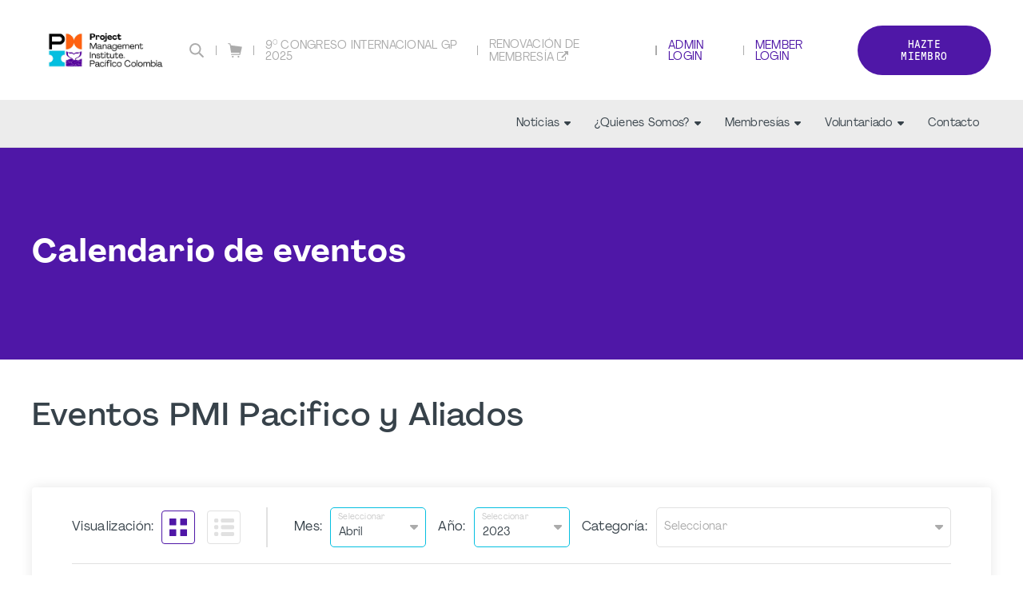

--- FILE ---
content_type: text/html;charset=UTF-8
request_url: https://pmipacificocolombia.org/calendar?month=3&year=2023
body_size: 12598
content:
<!DOCTYPE html PUBLIC "-//W3C//DTD XHTML 1.0 Transitional//EN" "http://www.w3.org/TR/xhtml1/DTD/xhtml1-transitional.dtd"><html xmlns="http://www.w3.org/1999/xhtml" xmlns="http://www.w3.org/1999/xhtml" xml:lang="es" lang="es" langs="es" data-default-lang="es" data-is-dev="false" data-all-langs="es"><head><meta xmlns="" xmlns="" name="viewport" content="width=device-width, initial-scale=1"><meta xmlns="" xmlns="" name="SKYPE_TOOLBAR" content="SKYPE_TOOLBAR_PARSER_COMPATIBLE"><meta xmlns="" xmlns="" name="theme-color" content="#4f17a7"><meta xmlns="" xmlns="" name="format-detection" content="telephone=no"><meta xmlns="" xmlns="" name="og:url" content="https://pmipacificocolombia.org/calendar?month=3&amp;year=2023"><meta xmlns="" xmlns="" name="og:site_name" content="PMI Pacifico Colombia Chapter"><title xmlns="" xmlns="">Calendar of Events | PMI Pacifico Colombia Chapter</title><meta xmlns="" xmlns="" property="og:title" content="Calendar of Events"><meta xmlns="" xmlns="" property="og:description" content="Calendar of Events"><meta xmlns="" xmlns="" property="og:type" content="website"><meta xmlns="" xmlns="" property="og:image" content="https://pmipacificocolombia.org/static/uploaded/Files/images/img_social.jpg"><meta xmlns="" xmlns="" property="og:image:width" content="1200"><meta xmlns="" xmlns="" property="og:image:height" content="630"><link xmlns="" xmlns="" rel="icon" href="/static/uploaded/Files/logos/favicon-pacifico.png"><meta xmlns="" xmlns="" name="description" content="Calendar of Events"><meta xmlns="" xmlns="" http-equiv="Content-Type" content="text/html; charset=utf-8"><meta xmlns="" xmlns="" name="Author" content="PMI Pacifico Colombia Chapter"><meta xmlns="" xmlns="" name="Generator" content="MG2 Manager"><script xmlns="" xmlns="" src="/shared/js/jquery-2.2.0.min.js" type="text/javascript"></script><script xmlns="" xmlns="" src="/shared/build/js/core.min.js" type="text/javascript"></script><script xmlns="" xmlns="" src="/shared/build/js/core-new.min.js" type="text/javascript"></script><script xmlns="" xmlns="" src="/shared/build/js/tools.min.js" type="text/javascript"></script><link xmlns="" xmlns="" href="/shared/build/styles/fonts-import.min.css" rel="stylesheet" type="text/css"><link xmlns="" xmlns="" href="/shared/build/styles/default-styles.min.css" rel="stylesheet" type="text/css"><link xmlns="" xmlns="" href="/shared/build/styles/window.min.css" rel="stylesheet" type="text/css"><link xmlns="" xmlns="" href="/shared/build/styles/tools.min.css?v=65" rel="stylesheet" type="text/css"><link xmlns="" xmlns="" href="/shared/websites/www.pmi.com/assets/vendor/styles2019.min.css?v=1.15.28" rel="stylesheet" type="text/css"><base href="https://pmipacificocolombia.org/"><script async="" src="https://www.googletagmanager.com/gtag/js?id=G-MR9R65HWN9"></script><script>
  window.dataLayer = window.dataLayer || [];
  function gtag(){dataLayer.push(arguments);}
  gtag('js', new Date());

  gtag('config', 'G-MR9R65HWN9');
</script><script type="application/javascript" src="https://ced.sascdn.com/tag/480/smart.js" async="async"></script><script type="application/javascript">
                            var sas = sas || {};
                            sas.cmd = sas.cmd || [];
                            sas.cmd.push(function() {
                            sas.setup({ networkid: 480, domain: "https://www4.smartadserver.com", async: true });
                            });
                        </script></head><body onload="ajaxBlackout(false, true);" class="page-calendar page-8389 buttons-ver3 font-ver2 headers1"><div class="whole-container"><div class="whole-container-inner flexbox flex-column"><header xmlns="" xmlns="" class="site-header ver1 site-header-font-ver2 site-header-color-ver1"><input type="hidden" value="es" id="lang"><div class="site-header-top"><div class="site-centerer full-height"><div class="flexbox flex-align-items-center flex-justify-space-between full-height"><div class="site-header-logo-ctn relative flexbox flex-align-items-center"><a href="/" class="no-border"><img class=" image-picker-inner-element img img-site-header-logo" data-id="site-header-logo" alt="Logotipo de PMI" src="/static/uploaded/Files/Logo-Pacífico_Colombia-(1).jpg"></a></div><div class="site-header-top-right flexbox flex-column flex-align-items-end"><div class="site-header-top-right-lower flexbox flex-align-items-center"><form method="GET" class="site-search-form" action="search"><div class="site-search-inner-ctn input-and-btn flexbox"><input class="form-input search-input flex-flex" type="text" name="q" title="Buscar" placeholder="Buscar"><button class="btn hide-desktop form-submit-btn" type="submit">Ir</button></div><button type="button" class="header-search-btn no-hover" title="Buscar"><svg xmlns="http://www.w3.org/2000/svg" xmlns:xlink="http://www.w3.org/1999/xlink" xmlns:xlink="http://www.w3.org/1999/xlink" xmlns="http://www.w3.org/2000/svg" version="1.1" x="0px" y="0px" width="24" height="24" viewBox="0 0 24 24" xml:space="preserve">
        <path d="M9.7,0.1c-5.3,0-9.6,4.3-9.6,9.6c0,5.3,4.3,9.6,9.6,9.6s9.6-4.3,9.6-9.6C19.3,4.4,15,0.1,9.7,0.1z    M9.7,16.7c-3.9,0-7-3.1-7-7c0-3.9,3.1-7,7-7s7,3.1,7,7C16.7,13.6,13.6,16.7,9.7,16.7z"></path>
        <path d="M23.4,21.4l-6-5.9l-2,2l6,6c0.6,0.6,1.6,0.6,2.1,0.1C24,22.9,24,22,23.4,21.4z"></path>
    </svg></button></form><div class="vsep"></div><div class="header-top-right-link"><a class="header-cart no-border flexbox flex-align-items-center" href="cart"><svg xmlns="http://www.w3.org/2000/svg" xmlns:xlink="http://www.w3.org/1999/xlink" xmlns:xlink="http://www.w3.org/1999/xlink" xmlns="http://www.w3.org/2000/svg" version="1.1" x="0px" y="0px" width="18px" height="18.5px" viewBox="0 0 18 18.5" xml:space="preserve">
		<path d="M0.4,1.1l1.9,0.5l1.6,10.3v0v0l0,0c0,0,0,0.1,0,0.1c0,0,0,0.1,0,0.1c0,0,0,0.1,0.1,0.1c0,0,0,0,0.1,0.1c0,0,0.1,0,0.1,0.1    c0,0,0,0,0.1,0c0.1,0,0.1,0,0.2,0l0,0l0,0H15L14.7,14H4.5c-0.3,0-0.6,0.3-0.6,0.6c0,0.3,0.3,0.6,0.6,0.6h10.7l0,0l0,0    c0.1,0,0.1,0,0.2,0c0,0,0,0,0.1,0c0,0,0.1,0,0.1-0.1c0,0,0,0,0.1-0.1c0,0,0-0.1,0.1-0.1c0,0,0,0,0-0.1c0,0,0,0,0,0l0.6-2.8L18,5.2    C18,5.1,18,5,18,5c0,0,0,0,0-0.1c0-0.1,0-0.1-0.1-0.2c0,0,0,0,0,0c0,0,0,0,0,0c0,0-0.1-0.1-0.1-0.1c0,0-0.1,0-0.1,0c0,0-0.1,0-0.1,0    c0,0,0,0,0,0c0,0,0,0,0,0L3.7,2.8L3.4,1c0-0.2-0.2-0.4-0.4-0.5L0.7,0C0.4-0.1,0.1,0.1,0,0.4C-0.1,0.7,0.1,1,0.4,1.1z M13.5,16.3    c0.6,0,1.1,0.5,1.1,1.1c0,0.6-0.5,1.1-1.1,1.1c-0.6,0-1.1-0.5-1.1-1.1C12.4,16.8,12.9,16.3,13.5,16.3z M6.2,16.3    c0.6,0,1.1,0.5,1.1,1.1c0,0.6-0.5,1.1-1.1,1.1c-0.6,0-1.1-0.5-1.1-1.1C5.1,16.8,5.6,16.3,6.2,16.3z"></path>
	</svg></a></div><div class="vsep"></div><div class="header-top-right-link hide-responsive"><a href="9no-congreso-internacional-pmipacifico">9° CONGRESO INTERNACIONAL GP 2025</a></div><div class="vsep"></div><div class="header-top-right-link hide-responsive"><a href="https://www.pmi.org/membership/chapters" class=" newTabPage" target="_blank">Renovación de membresía</a></div><div class="vsep"></div><div class="vsep"></div><div class="user-login-link header-top-right-link"><a class="" style="cursor:pointer;" href="login">Admin Login</a></div><div class="vsep"></div><div class="user-login-link header-top-right-link"><a class="no-border" href="/action/pmiIDPLogin?sso">Member Login</a></div><button class="btn nav-custom-link wide" type="button">Hazte Miembro</button><div class="site-header-menu-toggle-btn-ctn"><div class="site-header-menu-toggle-btn"><span></span><span></span><span></span></div></div></div></div></div></div></div><div class="site-header-bottom relative"><div class="site-centerer full-height"><div class="site-header-bottom-inner-ctn full-height relative flexbox flex-align-items-center flex-justify-end"><nav class="site-nav desktop flexbox flex-align-items-center flex-justify-end full-height"><div class="nav-item-section full-height flexbox flex-center has-subnav relative"><a href="revista-digital" class="main-link nav-item-link no-border flexbox flex-center">Noticias<span class="sub-nav-arrow"><svg xmlns="http://www.w3.org/2000/svg" xmlns:xlink="http://www.w3.org/1999/xlink" xmlns:xlink="http://www.w3.org/1999/xlink" xmlns="http://www.w3.org/2000/svg" version="1.1" x="0px" y="0px" width="8px" height="4.8px" viewBox="0 0 8 4.8" xml:space="preserve">
		<path d="M7.8,1.4L4.6,4.6c-0.3,0.3-0.8,0.3-1.1,0L0.2,1.4C-0.3,0.9,0.1,0,0.8,0h6.4C7.9,0,8.3,0.9,7.8,1.4z"></path>
	</svg></span></a><div class="submenu-ctn"><div class="subnav relative"><a href="noticias" class="sub-nav-item-link no-border">Noticias</a></div><div class="subnav relative"><a href="revista-digital" class="sub-nav-item-link no-border">Revista Digital Mentes y Proyectos</a></div></div></div><div class="nav-item-section full-height flexbox flex-center has-subnav relative"><a href="quienes-somos" class="main-link nav-item-link no-border flexbox flex-center">¿Quienes Somos?<span class="sub-nav-arrow"><svg xmlns="http://www.w3.org/2000/svg" xmlns:xlink="http://www.w3.org/1999/xlink" xmlns:xlink="http://www.w3.org/1999/xlink" xmlns="http://www.w3.org/2000/svg" version="1.1" x="0px" y="0px" width="8px" height="4.8px" viewBox="0 0 8 4.8" xml:space="preserve">
		<path d="M7.8,1.4L4.6,4.6c-0.3,0.3-0.8,0.3-1.1,0L0.2,1.4C-0.3,0.9,0.1,0,0.8,0h6.4C7.9,0,8.3,0.9,7.8,1.4z"></path>
	</svg></span></a><div class="submenu-ctn"><div class="subnav relative"><a href="quienes-somos" class="sub-nav-item-link no-border">¿Quienes Somos?</a></div><div class="subnav relative"><a href="quienes-somos/comunidades-regionales" class="sub-nav-item-link no-border">Comunidades Regionales</a></div><div class="subnav relative"><a href="quienes-somos/convenios" class="sub-nav-item-link no-border">Convenios</a></div><div class="subnav relative"><a href="quienes-somos/regimen-tributario-especial-pmi-pacfico-colombia-2020" class="sub-nav-item-link no-border">Régimen Tributario Especial PMI Pacífico Colombia 2021</a></div><div class="subnav relative"><a href="quienes-somos/estadisticas-del-pmi" class="sub-nav-item-link no-border">Estadísticas del PMI</a></div><div class="subnav relative"><a href="quienes-somos/politica-de-privacidad" class="sub-nav-item-link no-border">Política de Privacidad</a></div></div></div><div class="nav-item-section full-height flexbox flex-center has-subnav relative"><a href="membresia" class="main-link nav-item-link no-border flexbox flex-center">Membresías<span class="sub-nav-arrow"><svg xmlns="http://www.w3.org/2000/svg" xmlns:xlink="http://www.w3.org/1999/xlink" xmlns:xlink="http://www.w3.org/1999/xlink" xmlns="http://www.w3.org/2000/svg" version="1.1" x="0px" y="0px" width="8px" height="4.8px" viewBox="0 0 8 4.8" xml:space="preserve">
		<path d="M7.8,1.4L4.6,4.6c-0.3,0.3-0.8,0.3-1.1,0L0.2,1.4C-0.3,0.9,0.1,0,0.8,0h6.4C7.9,0,8.3,0.9,7.8,1.4z"></path>
	</svg></span></a><div class="submenu-ctn"><div class="subnav relative"><a href="membresia" class="sub-nav-item-link no-border">Membresia</a></div><div class="subnav relative"><a href="instructivos-para-adquirir-membresc3adas" class="sub-nav-item-link no-border">Instructivos para Adquirir Membresías</a></div><div class="subnav relative"><a href="nuestro-miembros" class="sub-nav-item-link no-border">Nuestros Miembros </a></div><div class="subnav relative"><a href="estadisticas-certificaciones-miembros" class="sub-nav-item-link no-border">Estadísticas Certificaciones Miembros</a></div></div></div><div class="nav-item-section full-height flexbox flex-center has-subnav relative"><a href="voluntariado" class="main-link nav-item-link no-border flexbox flex-center">Voluntariado <span class="sub-nav-arrow"><svg xmlns="http://www.w3.org/2000/svg" xmlns:xlink="http://www.w3.org/1999/xlink" xmlns:xlink="http://www.w3.org/1999/xlink" xmlns="http://www.w3.org/2000/svg" version="1.1" x="0px" y="0px" width="8px" height="4.8px" viewBox="0 0 8 4.8" xml:space="preserve">
		<path d="M7.8,1.4L4.6,4.6c-0.3,0.3-0.8,0.3-1.1,0L0.2,1.4C-0.3,0.9,0.1,0,0.8,0h6.4C7.9,0,8.3,0.9,7.8,1.4z"></path>
	</svg></span></a><div class="submenu-ctn"><div class="subnav relative"><a href="voluntariado" class="sub-nav-item-link no-border">¿Que es?</a></div><div class="subnav relative"><a href="voluntariado/instructivos-de-herramientas" class="sub-nav-item-link no-border">Instructivos de Herramientas</a></div></div></div><div class="nav-item-section full-height flexbox flex-center relative"><a href="contacto" class="main-link nav-item-link no-border flexbox flex-center">Contacto</a></div></nav></div></div></div></header><div xmlns="" xmlns="" class="resp-detector-md"></div><div xmlns="" xmlns="" class="resp-detector-sm"></div><div xmlns="" xmlns="" class="resp-detector-xs"></div><div xmlns="" xmlns="" class="resp-detector-ph"></div><div xmlns="" xmlns="" class="resp-detector-ip"></div><div xmlns="" xmlns="" class="mobile-menu-ctn"><div class="mobile-menu-header flexbox flex-align-items-center"><p class="bold">Menú</p></div><div class="mobile-menu-ctn-inner relative"><div class="mobile-menu-ctn-inner-scroll"><div class="nav-ctn"><div class="sub-nav-item-link no-border flexbox flex-align-items-center flex-justify-space-between" data-id="1904"><p class="no-margin">Noticias</p><span class="sub-nav-arrow"><svg xmlns="http://www.w3.org/2000/svg" xmlns:xlink="http://www.w3.org/1999/xlink" xmlns:xlink="http://www.w3.org/1999/xlink" xmlns="http://www.w3.org/2000/svg" version="1.1" x="0px" y="0px" width="8px" height="4.8px" viewBox="0 0 8 4.8" xml:space="preserve">
		<path d="M7.8,1.4L4.6,4.6c-0.3,0.3-0.8,0.3-1.1,0L0.2,1.4C-0.3,0.9,0.1,0,0.8,0h6.4C7.9,0,8.3,0.9,7.8,1.4z"></path>
	</svg></span></div><div class="sub-menu-panel" data-id="1904"><div class="mobile-back-ctn flexbox flex-align-items-center"><div class="icon-ctn flexbox"><span class="mobile-sub-nav-back-arrow"><svg xmlns="http://www.w3.org/2000/svg" xmlns:xlink="http://www.w3.org/1999/xlink" xmlns:xlink="http://www.w3.org/1999/xlink" xmlns="http://www.w3.org/2000/svg" version="1.1" x="0px" y="0px" width="8px" height="4.8px" viewBox="0 0 8 4.8" xml:space="preserve">
		<path d="M7.8,1.4L4.6,4.6c-0.3,0.3-0.8,0.3-1.1,0L0.2,1.4C-0.3,0.9,0.1,0,0.8,0h6.4C7.9,0,8.3,0.9,7.8,1.4z"></path>
	</svg></span></div><p class="no-margin">Back</p></div><div class="mobile-sub-content-ctn"><a class="sub-nav-item-link no-border flexbox flex-align-items-center flex-justify-space-between" href="noticias"><p class="no-margin">Noticias</p></a><a class="sub-nav-item-link no-border flexbox flex-align-items-center flex-justify-space-between" href="revista-digital"><p class="no-margin">Revista Digital Mentes y Proyectos</p></a></div></div><div class="sub-nav-item-link no-border flexbox flex-align-items-center flex-justify-space-between" data-id="1455"><p class="no-margin">¿Quienes Somos?</p><span class="sub-nav-arrow"><svg xmlns="http://www.w3.org/2000/svg" xmlns:xlink="http://www.w3.org/1999/xlink" xmlns:xlink="http://www.w3.org/1999/xlink" xmlns="http://www.w3.org/2000/svg" version="1.1" x="0px" y="0px" width="8px" height="4.8px" viewBox="0 0 8 4.8" xml:space="preserve">
		<path d="M7.8,1.4L4.6,4.6c-0.3,0.3-0.8,0.3-1.1,0L0.2,1.4C-0.3,0.9,0.1,0,0.8,0h6.4C7.9,0,8.3,0.9,7.8,1.4z"></path>
	</svg></span></div><div class="sub-menu-panel" data-id="1455"><div class="mobile-back-ctn flexbox flex-align-items-center"><div class="icon-ctn flexbox"><span class="mobile-sub-nav-back-arrow"><svg xmlns="http://www.w3.org/2000/svg" xmlns:xlink="http://www.w3.org/1999/xlink" xmlns:xlink="http://www.w3.org/1999/xlink" xmlns="http://www.w3.org/2000/svg" version="1.1" x="0px" y="0px" width="8px" height="4.8px" viewBox="0 0 8 4.8" xml:space="preserve">
		<path d="M7.8,1.4L4.6,4.6c-0.3,0.3-0.8,0.3-1.1,0L0.2,1.4C-0.3,0.9,0.1,0,0.8,0h6.4C7.9,0,8.3,0.9,7.8,1.4z"></path>
	</svg></span></div><p class="no-margin">Back</p></div><div class="mobile-sub-content-ctn"><a class="sub-nav-item-link no-border flexbox flex-align-items-center flex-justify-space-between" href="quienes-somos"><p class="no-margin">¿Quienes Somos?</p></a><a class="sub-nav-item-link no-border flexbox flex-align-items-center flex-justify-space-between" href="quienes-somos/comunidades-regionales"><p class="no-margin">Comunidades Regionales</p></a><a class="sub-nav-item-link no-border flexbox flex-align-items-center flex-justify-space-between" href="quienes-somos/convenios"><p class="no-margin">Convenios</p></a><a class="sub-nav-item-link no-border flexbox flex-align-items-center flex-justify-space-between" href="quienes-somos/regimen-tributario-especial-pmi-pacfico-colombia-2020"><p class="no-margin">Régimen Tributario Especial PMI Pacífico Colombia 2021</p></a><a class="sub-nav-item-link no-border flexbox flex-align-items-center flex-justify-space-between" href="quienes-somos/estadisticas-del-pmi"><p class="no-margin">Estadísticas del PMI</p></a><a class="sub-nav-item-link no-border flexbox flex-align-items-center flex-justify-space-between" href="quienes-somos/politica-de-privacidad"><p class="no-margin">Política de Privacidad</p></a></div></div><div class="sub-nav-item-link no-border flexbox flex-align-items-center flex-justify-space-between" data-id="1456"><p class="no-margin">Membresías</p><span class="sub-nav-arrow"><svg xmlns="http://www.w3.org/2000/svg" xmlns:xlink="http://www.w3.org/1999/xlink" xmlns:xlink="http://www.w3.org/1999/xlink" xmlns="http://www.w3.org/2000/svg" version="1.1" x="0px" y="0px" width="8px" height="4.8px" viewBox="0 0 8 4.8" xml:space="preserve">
		<path d="M7.8,1.4L4.6,4.6c-0.3,0.3-0.8,0.3-1.1,0L0.2,1.4C-0.3,0.9,0.1,0,0.8,0h6.4C7.9,0,8.3,0.9,7.8,1.4z"></path>
	</svg></span></div><div class="sub-menu-panel" data-id="1456"><div class="mobile-back-ctn flexbox flex-align-items-center"><div class="icon-ctn flexbox"><span class="mobile-sub-nav-back-arrow"><svg xmlns="http://www.w3.org/2000/svg" xmlns:xlink="http://www.w3.org/1999/xlink" xmlns:xlink="http://www.w3.org/1999/xlink" xmlns="http://www.w3.org/2000/svg" version="1.1" x="0px" y="0px" width="8px" height="4.8px" viewBox="0 0 8 4.8" xml:space="preserve">
		<path d="M7.8,1.4L4.6,4.6c-0.3,0.3-0.8,0.3-1.1,0L0.2,1.4C-0.3,0.9,0.1,0,0.8,0h6.4C7.9,0,8.3,0.9,7.8,1.4z"></path>
	</svg></span></div><p class="no-margin">Back</p></div><div class="mobile-sub-content-ctn"><a class="sub-nav-item-link no-border flexbox flex-align-items-center flex-justify-space-between" href="membresia"><p class="no-margin">Membresia</p></a><a class="sub-nav-item-link no-border flexbox flex-align-items-center flex-justify-space-between" href="instructivos-para-adquirir-membresc3adas"><p class="no-margin">Instructivos para Adquirir Membresías</p></a><a class="sub-nav-item-link no-border flexbox flex-align-items-center flex-justify-space-between" href="nuestro-miembros"><p class="no-margin">Nuestros Miembros </p></a><a class="sub-nav-item-link no-border flexbox flex-align-items-center flex-justify-space-between" href="estadisticas-certificaciones-miembros"><p class="no-margin">Estadísticas Certificaciones Miembros</p></a></div></div><div class="sub-nav-item-link no-border flexbox flex-align-items-center flex-justify-space-between" data-id="1457"><p class="no-margin">Voluntariado </p><span class="sub-nav-arrow"><svg xmlns="http://www.w3.org/2000/svg" xmlns:xlink="http://www.w3.org/1999/xlink" xmlns:xlink="http://www.w3.org/1999/xlink" xmlns="http://www.w3.org/2000/svg" version="1.1" x="0px" y="0px" width="8px" height="4.8px" viewBox="0 0 8 4.8" xml:space="preserve">
		<path d="M7.8,1.4L4.6,4.6c-0.3,0.3-0.8,0.3-1.1,0L0.2,1.4C-0.3,0.9,0.1,0,0.8,0h6.4C7.9,0,8.3,0.9,7.8,1.4z"></path>
	</svg></span></div><div class="sub-menu-panel" data-id="1457"><div class="mobile-back-ctn flexbox flex-align-items-center"><div class="icon-ctn flexbox"><span class="mobile-sub-nav-back-arrow"><svg xmlns="http://www.w3.org/2000/svg" xmlns:xlink="http://www.w3.org/1999/xlink" xmlns:xlink="http://www.w3.org/1999/xlink" xmlns="http://www.w3.org/2000/svg" version="1.1" x="0px" y="0px" width="8px" height="4.8px" viewBox="0 0 8 4.8" xml:space="preserve">
		<path d="M7.8,1.4L4.6,4.6c-0.3,0.3-0.8,0.3-1.1,0L0.2,1.4C-0.3,0.9,0.1,0,0.8,0h6.4C7.9,0,8.3,0.9,7.8,1.4z"></path>
	</svg></span></div><p class="no-margin">Back</p></div><div class="mobile-sub-content-ctn"><a class="sub-nav-item-link no-border flexbox flex-align-items-center flex-justify-space-between" href="voluntariado"><p class="no-margin">¿Que es?</p></a><a class="sub-nav-item-link no-border flexbox flex-align-items-center flex-justify-space-between" href="voluntariado/instructivos-de-herramientas"><p class="no-margin">Instructivos de Herramientas</p></a></div></div><a class="sub-nav-item-link no-border flexbox flex-align-items-center flex-justify-space-between" href="contacto"><p class="no-margin">Contacto</p></a></div><div class="mobile-menu-cta"><button class="btn nav-custom-link wide" type="button">Hazte Miembro</button></div><div class="site-header-top-mobile"><div class="account-menu-mobile-ctn"><a class="no-border sub-nav-item-link" href="/action/pmiIDPLogin?sso">Member Login</a><div class="vsep"></div><a class="no-border sub-nav-item-link" style="cursor:pointer;" href="login">Admin Login</a></div><a href="9no-congreso-internacional-pmipacifico" class="sub-nav-item-link no-border">9° CONGRESO INTERNACIONAL GP 2025</a><a href="https://www.pmi.org/membership/chapters" class="sub-nav-item-link no-border newTabPage" target="_blank">Renovación de membresía</a></div></div></div></div><div class="main-content js-scroll-padding flex-flex-column"><div id="page-calendar" class="page" data-page-lang="es" data-page-id="calendar" data-page-id-num="8389" data-page-nav="calendar" data-page-login="login"><div class="parametered-pages"><div xmlns="" xmlns="" class="parametered-page" data-parametered-id="month=3&amp;year=2023"><div class=" page-header-outer relative flexbox flex-column"><div class="  background-img fill background-img-bg-img-8389"></div><div class="page-header-outer relative flexbox flex-column background-color-setting bg-color-8389 custom-stool-cover-overlay-bg-img-8389 main" data-class="page-header-outer relative flexbox flex-column background-color-setting bg-color-8389 custom-stool-cover-overlay-bg-img-8389" style="opacity:1;"></div><div class="page-header bg-img-ctn flexbox flex-align-items-center"><div class="site-centerer"><div class=" page-header-content light text-color-setting text-color-8389 text-align-8389  align-left" data-class=" page-header-content light text-color-setting text-color-8389 text-align-8389"><h1 class="page-header-h1 no-margin">Calendario de eventos</h1></div></div></div></div><div class="events-page"><div class="site-centerer"><div class="page-content-padding"><h2 class="h1">Eventos PMI Pacifico y Aliados</h2><p><span></span></p><div class="events-filters-ctn"><form action="calendar" method="GET" class="filters-form"><div class="events-filters-top-ctn flexbox"><div class="calendar-style-filters-ctn flexbox flex-align-items-center"><p class="filter-label">Visualización: </p><a class="calendar-style-btn flexbox flex-center selected"><svg xmlns="http://www.w3.org/2000/svg" xmlns:xlink="http://www.w3.org/1999/xlink" xmlns:xlink="http://www.w3.org/1999/xlink" xmlns="http://www.w3.org/2000/svg" version="1.1" x="0px" y="0px" width="22px" height="22px" viewBox="0 0 22 22" xml:space="preserve">
		<path d="M0,8V0.5C0,0.2,0.2,0,0.5,0H8c0.3,0,0.5,0.2,0.5,0.5V8c0,0.3-0.2,0.5-0.5,0.5H0.5C0.2,8.5,0,8.3,0,8z M0.5,22H8    c0.3,0,0.5-0.2,0.5-0.5V14c0-0.3-0.2-0.5-0.5-0.5H0.5C0.2,13.5,0,13.7,0,14v7.5C0,21.8,0.2,22,0.5,22z M14,8.5h7.6    C21.8,8.5,22,8.3,22,8V0.5C22,0.2,21.8,0,21.5,0H14c-0.3,0-0.5,0.2-0.5,0.5V8C13.5,8.3,13.7,8.5,14,8.5z M14,22h7.5    c0.3,0,0.5-0.2,0.5-0.5V14c0-0.3-0.2-0.5-0.5-0.5H14c-0.3,0-0.5,0.2-0.5,0.5v7.5C13.5,21.8,13.7,22,14,22z"></path>
	</svg></a><a class="calendar-style-btn flexbox flex-center" href="calendar?row&amp;month=3&amp;year=2023"><svg xmlns="http://www.w3.org/2000/svg" xmlns:xlink="http://www.w3.org/1999/xlink" xmlns:xlink="http://www.w3.org/1999/xlink" xmlns="http://www.w3.org/2000/svg" version="1.1" x="0px" y="0px" width="25.1px" height="22px" viewBox="0 0 25.1 22" xml:space="preserve">
		<path d="M0,3.4V1.8C0,0.8,0.8,0,1.8,0h1.6c1,0,1.8,0.8,1.8,1.8v1.6c0,1-0.8,1.7-1.8,1.7H1.8C0.8,5.1,0,4.3,0,3.4z M10.2,5.1h13.2    c0.9,0,1.7-0.8,1.7-1.7V1.7c0-0.9-0.8-1.7-1.7-1.7H10.2C9.2,0,8.4,0.8,8.4,1.7v1.7C8.4,4.3,9.2,5.1,10.2,5.1z M1.8,13.4h1.6    c1,0,1.8-0.8,1.8-1.8v-1.6c0-1-0.8-1.8-1.8-1.8H1.8c-1,0-1.8,0.8-1.8,1.8v1.6C0,12.6,0.8,13.4,1.8,13.4z M10.2,13.4h13.2    c0.9,0,1.7-0.8,1.7-1.7V10c0-0.9-0.8-1.7-1.7-1.7H10.2c-0.9,0-1.7,0.8-1.7,1.7v1.7C8.4,12.6,9.2,13.4,10.2,13.4z M1.8,22h1.6    c1,0,1.8-0.8,1.8-1.8v-1.6c0-1-0.8-1.8-1.8-1.8H1.8c-1,0-1.8,0.8-1.8,1.8v1.6C0,21.2,0.8,22,1.8,22z M10.2,22h13.2    c0.9,0,1.7-0.8,1.7-1.7v-1.7c0-0.9-0.8-1.7-1.7-1.7H10.2c-0.9,0-1.7,0.8-1.7,1.7v1.7C8.4,21.2,9.2,22,10.2,22z"></path>
	</svg></a></div><div class="events-drop-down-filters-ctn flexbox flex-align-items-center flex-flex"><p class="filter-label">Mes: </p><div class="form-select-ctn input-ctn "><select class="form-select form-input months-filter has-value" name="month"><option value=""></option><option value="0">Enero</option><option value="1">Febrero</option><option value="2">Marzo</option><option value="3" selected="selected">Abril</option><option value="4">Mayo</option><option value="5">Junio</option><option value="6">Julio</option><option value="7">Agosto</option><option value="8">Septiembre</option><option value="9">Octubre</option><option value="10">Noviembre</option><option value="11">Diciembre</option></select><span class="form-select-icon"><svg xmlns="http://www.w3.org/2000/svg" xmlns:xlink="http://www.w3.org/1999/xlink" xmlns:xlink="http://www.w3.org/1999/xlink" xmlns="http://www.w3.org/2000/svg" version="1.1" x="0px" y="0px" width="8px" height="4.8px" viewBox="0 0 8 4.8" xml:space="preserve">
		<path d="M7.8,1.4L4.6,4.6c-0.3,0.3-0.8,0.3-1.1,0L0.2,1.4C-0.3,0.9,0.1,0,0.8,0h6.4C7.9,0,8.3,0.9,7.8,1.4z"></path>
	</svg></span><label class="form-input-label">Seleccionar</label></div><p class="filter-label">Año: </p><div class="form-select-ctn input-ctn "><select class="form-select form-input years-filter has-value" name="year"><option value=""></option><option value="2028">2028</option><option value="2027">2027</option><option value="2026">2026</option><option value="2025">2025</option><option value="2024">2024</option><option value="2023" selected="selected">2023</option><option value="2022">2022</option><option value="2021">2021</option><option value="2020">2020</option><option value="2019">2019</option><option value="2018">2018</option><option value="2017">2017</option><option value="2016">2016</option><option value="2015">2015</option><option value="2014">2014</option><option value="2013">2013</option></select><span class="form-select-icon"><svg xmlns="http://www.w3.org/2000/svg" xmlns:xlink="http://www.w3.org/1999/xlink" xmlns:xlink="http://www.w3.org/1999/xlink" xmlns="http://www.w3.org/2000/svg" version="1.1" x="0px" y="0px" width="8px" height="4.8px" viewBox="0 0 8 4.8" xml:space="preserve">
		<path d="M7.8,1.4L4.6,4.6c-0.3,0.3-0.8,0.3-1.1,0L0.2,1.4C-0.3,0.9,0.1,0,0.8,0h6.4C7.9,0,8.3,0.9,7.8,1.4z"></path>
	</svg></span><label class="form-input-label">Seleccionar</label></div><p class="filter-label">Categoría: </p><div class="form-select-ctn input-ctn flex-flex"><select class="form-select form-input" name="categoryId"><option value=""></option><option value="620">Conocimiento General</option><option value="486">MS Project</option><option value="488">Proyectos Sociales</option><option value="492">Disciplinas Agiles</option><option value="493">Proyectos Públicos</option><option value="494">Transformación digital</option><option value="495">TIC</option><option value="496">Sector Agro</option><option value="497">Desarrollo Sostenible</option><option value="522">Innovación &amp; Liderazgo</option><option value="1399">Agilidad Empresarial</option></select><span class="form-select-icon"><svg xmlns="http://www.w3.org/2000/svg" xmlns:xlink="http://www.w3.org/1999/xlink" xmlns:xlink="http://www.w3.org/1999/xlink" xmlns="http://www.w3.org/2000/svg" version="1.1" x="0px" y="0px" width="8px" height="4.8px" viewBox="0 0 8 4.8" xml:space="preserve">
		<path d="M7.8,1.4L4.6,4.6c-0.3,0.3-0.8,0.3-1.1,0L0.2,1.4C-0.3,0.9,0.1,0,0.8,0h6.4C7.9,0,8.3,0.9,7.8,1.4z"></path>
	</svg></span><label class="form-input-label">Seleccionar</label></div></div></div><div class="events-filters-bottom-ctn flexbox flex-align-items-center flex-flow-row-wrap"><p class="filter-label">Tipo de actividad: </p><label class="form-checkbox-ctn radio-btn width-auto"><input type="radio" class="form-check-input" name="pduType" id="pduType1" value="1"><div class="checkbox-label-ctn flexbox flex-align-items-center"><div class="form-check-input-check flexbox flex-center"></div><div class="form-check-input-value pdu-filter-label-ctn"><span>Power Skills</span></div></div></label><label class="form-checkbox-ctn radio-btn width-auto"><input type="radio" class="form-check-input" name="pduType" id="pduType2" value="2"><div class="checkbox-label-ctn flexbox flex-align-items-center"><div class="form-check-input-check flexbox flex-center"></div><div class="form-check-input-value pdu-filter-label-ctn"><span>Ways of Working</span></div></div></label><label class="form-checkbox-ctn radio-btn width-auto"><input type="radio" class="form-check-input" name="pduType" id="pduType3" value="3"><div class="checkbox-label-ctn flexbox flex-align-items-center"><div class="form-check-input-check flexbox flex-center"></div><div class="form-check-input-value pdu-filter-label-ctn"><span>Business Acumen</span></div></div></label><label class="form-checkbox-ctn radio-btn width-auto"><input type="radio" class="form-check-input" name="pduType" id="pduType4" value="4"><div class="checkbox-label-ctn flexbox flex-align-items-center"><div class="form-check-input-check flexbox flex-center"></div><div class="form-check-input-value pdu-filter-label-ctn"><span>Agile</span></div></div></label></div></form></div><div class="events-header flexbox flex-center"><a class="prev no-border" href="calendar?month=2&amp;year=2023"><span class="events-arrow-icon"><svg xmlns="http://www.w3.org/2000/svg" xmlns:xlink="http://www.w3.org/1999/xlink" xmlns:xlink="http://www.w3.org/1999/xlink" xmlns="http://www.w3.org/2000/svg" version="1.1" x="0px" y="0px" width="27px" height="47px" viewBox="0 0 27 47" xml:space="preserve">
		<path d="M1,26l20,20c1.3,1.3,3.6,1.3,5,0c0.7-0.7,1-1.5,1-2.5c0-0.9-0.4-1.8-1-2.5L8.4,23.5L26,6c0.7-0.7,1-1.5,1-2.5    c0-0.9-0.4-1.8-1-2.5c-0.7-0.7-1.5-1-2.5-1S21.7,0.4,21,1L1,21c-0.7,0.7-1,1.5-1,2.5C0,24.4,0.4,25.3,1,26z"></path>
	</svg></span></a><p class="events-header-text upper"><span class="month">Abril</span> <span class="year">2023</span></p><a class="next no-border" href="calendar?month=4&amp;year=2023"><span class="events-arrow-icon"><svg xmlns="http://www.w3.org/2000/svg" xmlns:xlink="http://www.w3.org/1999/xlink" xmlns:xlink="http://www.w3.org/1999/xlink" xmlns="http://www.w3.org/2000/svg" version="1.1" x="0px" y="0px" width="27px" height="47px" viewBox="0 0 27 47" xml:space="preserve">
		<path d="M1,26l20,20c1.3,1.3,3.6,1.3,5,0c0.7-0.7,1-1.5,1-2.5c0-0.9-0.4-1.8-1-2.5L8.4,23.5L26,6c0.7-0.7,1-1.5,1-2.5    c0-0.9-0.4-1.8-1-2.5c-0.7-0.7-1.5-1-2.5-1S21.7,0.4,21,1L1,21c-0.7,0.7-1,1.5-1,2.5C0,24.4,0.4,25.3,1,26z"></path>
	</svg></span></a></div><div class="calendar-ctn"><div class="calendar-header flexbox"><div class="calendar-day header center">Domingo</div><div class="calendar-day header center">Lunes</div><div class="calendar-day header center">Martes</div><div class="calendar-day header center">Miércoles</div><div class="calendar-day header center">Jueves</div><div class="calendar-day header center">Viernes</div><div class="calendar-day header center">Sábado</div></div><div class="calendar-days-ctn"><div class="calendar-week flexbox"><div class="calendar-day empty"><p class="calendar-day-number"></p></div><div class="calendar-day empty"><p class="calendar-day-number"></p></div><div class="calendar-day empty"><p class="calendar-day-number"></p></div><div class="calendar-day empty"><p class="calendar-day-number"></p></div><div class="calendar-day empty"><p class="calendar-day-number"></p></div><div class="calendar-day empty"><p class="calendar-day-number"></p></div><div class="calendar-day"><p class="calendar-day-number">1</p></div></div><div class="calendar-week flexbox"><div class="calendar-day"><p class="calendar-day-number">2</p></div><div class="calendar-day"><p class="calendar-day-number">3</p></div><div class="calendar-day"><p class="calendar-day-number">4</p></div><div class="calendar-day"><p class="calendar-day-number">5</p></div><div class="calendar-day"><p class="calendar-day-number">6</p></div><div class="calendar-day"><p class="calendar-day-number">7</p></div><div class="calendar-day"><p class="calendar-day-number">8</p></div></div><div class="calendar-week flexbox"><div class="calendar-day"><p class="calendar-day-number">9</p></div><div class="calendar-day"><p class="calendar-day-number">10</p></div><div class="calendar-day"><p class="calendar-day-number">11</p></div><div class="calendar-day"><p class="calendar-day-number">12</p></div><div class="calendar-day"><p class="calendar-day-number">13</p></div><div class="calendar-day"><p class="calendar-day-number">14</p></div><div class="calendar-day"><p class="calendar-day-number">15</p></div></div><div class="calendar-week flexbox"><div class="calendar-day"><p class="calendar-day-number">16</p></div><div class="calendar-day"><p class="calendar-day-number">17</p></div><div class="calendar-day"><p class="calendar-day-number">18</p></div><div class="calendar-day"><p class="calendar-day-number">19</p></div><div class="calendar-day"><p class="calendar-day-number">20</p></div><div class="calendar-day"><p class="calendar-day-number">21</p></div><div class="calendar-day"><p class="calendar-day-number">22</p></div></div><div class="calendar-week flexbox"><div class="calendar-day"><p class="calendar-day-number">23</p></div><div class="calendar-day"><p class="calendar-day-number">24</p></div><div class="calendar-day"><p class="calendar-day-number">25</p></div><div class="calendar-day"><p class="calendar-day-number">26</p></div><div class="calendar-day"><p class="calendar-day-number">27</p></div><div class="calendar-day"><p class="calendar-day-number">28</p></div><div class="calendar-day"><p class="calendar-day-number">29</p></div></div><div class="calendar-week flexbox"><div class="calendar-day"><p class="calendar-day-number">30</p></div><div class="calendar-day empty"><p class="calendar-day-number"></p></div><div class="calendar-day empty"><p class="calendar-day-number"></p></div><div class="calendar-day empty"><p class="calendar-day-number"></p></div><div class="calendar-day empty"><p class="calendar-day-number"></p></div><div class="calendar-day empty"><p class="calendar-day-number"></p></div><div class="calendar-day empty"><p class="calendar-day-number"></p></div></div></div></div><div class="events-list-outer-ctn calendar-responsive"><p class="h4 center">No hay eventos para mostrar</p></div></div></div></div></div></div></div></div><footer xmlns="" xmlns="" class=" site-footer relative ver2 pmi2019 text-color-setting text-color-footer-text-color main" data-class=" site-footer relative ver2 pmi2019 text-color-setting text-color-footer-text-color"><div class="site-footer relative ver2 pmi2019 background-color-setting bg-color-footer-bg-color custom-stool-cover-overlay-bg-img-footer-bg-color bg" data-class="site-footer relative ver2 pmi2019 background-color-setting bg-color-footer-bg-color custom-stool-cover-overlay-bg-img-footer-bg-color"></div><div class="site-centerer relative"><div class="site-footer-top-ctn flexbox flex-flow-row-wrap"><div class="site-footer-top-inner-ctn flex-flex"><div class="site-footer-logo-ctn relative"><div><img class=" image-picker-inner-element img img-site-footer-logo" data-id="site-footer-logo" src="/static/uploaded/Files/PMI-general.png"></div></div><p class="footer-text big-line-height preline">Since 2014, we have built a strong community. PMI Pacífico is one of the largest PMI Chapters in Colombia.</p></div><div class="site-footer-top-inner-ctn flex-flex flexbox navs-ctn"><div class="footer-nav-ctn home"><span data-id="8455" class="nav-item-link-footer-ctn"><a href="quienes-somos/convenios" class="custom-link">Convenios</a></span><span data-id="8458" class="nav-item-link-footer-ctn"><a href="quienes-somos/politica-de-privacidad" class="custom-link">Política de Privacidad</a></span><div class="nav-item-link-footer-ctn"><a class="nav-item-link-footer" style="cursor:pointer;" href="login">Admin Login</a></div></div><div class="footer-nav-ctn sections"><div class="nav-item-link-footer-ctn"><a class="nav-item-link-footer" href="noticias" data-page-nav="page-noticias">Noticias</a></div><div class="nav-item-link-footer-ctn"><a class="nav-item-link-footer" href="quienes-somos" data-page-nav="page-quienes-somos">¿Quienes Somos?</a></div><div class="nav-item-link-footer-ctn"><a class="nav-item-link-footer" href="membresia" data-page-nav="page-membresia">Membresías</a></div><div class="nav-item-link-footer-ctn"><a class="nav-item-link-footer" href="voluntariado" data-page-nav="page-voluntariado">Voluntariado </a></div><div class="nav-item-link-footer-ctn"><a class="nav-item-link-footer" href="contacto" data-page-nav="page-contacto">Contacto</a></div></div></div><div class="site-footer-top-inner-ctn flex-flex"><p class="upper bold footer-header">Síguenos</p><p class="preline"></p><div class="footer-social-margin-top"><div class="footer-social-ctn flexbox flex-align-items-end"><a href="https://twitter.com/PMIPacifico" class="meta-pannel-link tw " target="_blank" aria-label="tw"><svg xmlns="http://www.w3.org/2000/svg" xmlns:xlink="http://www.w3.org/1999/xlink" xmlns:xlink="http://www.w3.org/1999/xlink" xmlns="http://www.w3.org/2000/svg" class="svg-icon svg-tw svg-icon-tw" version="1.1" x="0px" y="0px" width="30px" height="30px" viewBox="0 0 300 300" xml:space="preserve">
        <path d="M178.57 127.15 290.27 0h-26.46l-97.03 110.38L89.34 0H0l117.13 166.93L0 300.25h26.46l102.4-116.59 81.8 116.59h89.34M36.01 19.54H76.66l187.13 262.13h-40.66"></path>
    </svg></a><a href="https://www.linkedin.com/company/pmipacifico/" class="meta-pannel-link li " target="_blank" aria-label="li"><svg xmlns="http://www.w3.org/2000/svg" xmlns:xlink="http://www.w3.org/1999/xlink" xmlns:xlink="http://www.w3.org/1999/xlink" xmlns="http://www.w3.org/2000/svg" version="1.1" class="svg-icon svg-icon-li" x="0px" y="0px" width="62px" height="61px" viewBox="0 0 62 61"><path fill="#000000" d="M13.904,6.563c0,3.627-2.677,6.564-7.082,6.564C2.678,13.127,0,10.189,0,6.563C0,2.85,2.764,0,6.995,0    C11.227-0.001,13.818,2.85,13.904,6.563z M0.345,60.543V18.309h13.128v42.234H0.345z"></path><path fill="#000000" d="M21.33,31.782c0-5.269-0.172-9.673-0.346-13.474h11.399l0.605,5.873h0.259c1.729-2.765,5.96-6.823,13.042-6.823    c8.637,0,15.112,5.788,15.112,18.225v24.961H48.277V37.137c0-5.44-1.9-9.154-6.65-9.154c-3.628,0-5.786,2.505-6.736,4.922    c-0.346,0.864-0.434,2.073-0.434,3.283v24.355H21.33V31.782z"></path></svg></a><a href="https://www.instagram.com/pmipacificolombia/" class="meta-pannel-link ig " target="_blank" aria-label="ig"><svg xmlns="http://www.w3.org/2000/svg" xmlns:xlink="http://www.w3.org/1999/xlink" xmlns:xlink="http://www.w3.org/1999/xlink" xmlns="http://www.w3.org/2000/svg" version="1.1" class="svg-icon svg-ig svg-icon-ig" x="0px" y="0px" width="60px" height="60px" viewBox="0 0 169.063 169.063" xml:space="preserve">
	  <path fill="#ffffff" d="M122.406,0H46.654C20.929,0,0,20.93,0,46.655v75.752c0,25.726,20.929,46.655,46.654,46.655h75.752   c25.727,0,46.656-20.93,46.656-46.655V46.655C169.063,20.93,148.133,0,122.406,0z M154.063,122.407   c0,17.455-14.201,31.655-31.656,31.655H46.654C29.2,154.063,15,139.862,15,122.407V46.655C15,29.201,29.2,15,46.654,15h75.752   c17.455,0,31.656,14.201,31.656,31.655V122.407z"></path>
	  <path fill="#ffffff" d="M84.531,40.97c-24.021,0-43.563,19.542-43.563,43.563c0,24.02,19.542,43.561,43.563,43.561s43.563-19.541,43.563-43.561   C128.094,60.512,108.552,40.97,84.531,40.97z M84.531,113.093c-15.749,0-28.563-12.812-28.563-28.561   c0-15.75,12.813-28.563,28.563-28.563s28.563,12.813,28.563,28.563C113.094,100.281,100.28,113.093,84.531,113.093z"></path>
	  <path fill="#ffffff" d="M129.921,28.251c-2.89,0-5.729,1.17-7.77,3.22c-2.051,2.04-3.23,4.88-3.23,7.78c0,2.891,1.18,5.73,3.23,7.78   c2.04,2.04,4.88,3.22,7.77,3.22c2.9,0,5.73-1.18,7.78-3.22c2.05-2.05,3.22-4.89,3.22-7.78c0-2.9-1.17-5.74-3.22-7.78   C135.661,29.421,132.821,28.251,129.921,28.251z"></path>
	</svg></a><a href="https://www.youtube.com/channel/UCpUs2H7-WEAhSAE_YaQEb_Q" class="meta-pannel-link yt " target="_blank" aria-label="yt"><svg xmlns="http://www.w3.org/2000/svg" xmlns:xlink="http://www.w3.org/1999/xlink" xmlns:xlink="http://www.w3.org/1999/xlink" xmlns="http://www.w3.org/2000/svg" class="svg-icon svg-yt" version="1.1" x="0px" y="0px" width="12px" height="8.6px" viewBox="0 0 12 8.6" xml:space="preserve">
		<path d="M12,3.3c0,0.2,0,0.6,0,1s0,0.8,0,1c0,0.2,0,0.5-0.1,0.9s-0.1,0.7-0.2,1c-0.1,0.3-0.2,0.6-0.5,0.8c-0.2,0.2-0.5,0.4-0.8,0.4    C9.5,8.5,8,8.6,6,8.6S2.5,8.5,1.5,8.4C1.2,8.4,0.9,8.2,0.7,8S0.3,7.5,0.2,7.2c-0.1-0.3-0.1-0.6-0.1-1C0,5.8,0,5.5,0,5.3    c0-0.2,0-0.6,0-1s0-0.8,0-1C0,3,0,2.7,0.1,2.4c0-0.4,0.1-0.7,0.2-1c0.1-0.3,0.2-0.6,0.5-0.8s0.5-0.4,0.8-0.4C2.5,0.1,4,0,6,0    s3.5,0.1,4.5,0.2c0.3,0,0.6,0.2,0.8,0.4c0.2,0.2,0.4,0.5,0.5,0.8c0.1,0.3,0.1,0.6,0.1,1C12,2.7,12,3,12,3.3z M8.6,4.3    c0-0.2-0.1-0.3-0.2-0.4L4.9,1.8c-0.1-0.1-0.3-0.1-0.4,0C4.4,1.8,4.3,2,4.3,2.1v4.3c0,0.2,0.1,0.3,0.2,0.4c0.1,0,0.1,0.1,0.2,0.1    c0.1,0,0.2,0,0.2-0.1l3.4-2.1C8.5,4.6,8.6,4.5,8.6,4.3z"></path>
	</svg></a><a href="https://www.flickr.com/photos/pmi-soc/sets/" class="meta-pannel-link vn " target="_blank" aria-label="vn"></a></div></div></div></div><div class="site-footer-bottom-ctn text-color-2"><div class="site-footer-bottom-inner-ctn flexbox flex-align-items-center flex-justify-space-between"><div class="site-footer-copyright-ctn"><div class="site-footer-copyright-inner site-centerer flexbox flex-flow-row-wrap flex-align-items-center"><div class="site-footer-copyright-left flexbox flex-flow-row-no-wrap flex-align-items-center"><span class="site-footer-copyright">©2023 PMI Pacifico Reserved </span><span class="site-footer-copyright-separator first"> - </span><span class="site-footer-copyright-login-btn"><a href="javascript:openWindow('mg2LoginFrame',true);">Login</a></span></div><div class="site-footer-copyright-right flexbox flex-flow-row-no-wrap flex-align-items-center"><span class="site-footer-copyright-separator second"> - </span><a href="https://darkrhinohosting.com/?ref=pmipacificocolombia.org" target="_blank" class="site-footer-copyright-caption" rel="nofollow">Powered by</a><a href="https://darkrhinohosting.com/?ref=pmipacificocolombia.org" target="_blank" class="site-footer-copyright-logo borderNone" rel="nofollow" aria-label="Dark Rhino Security"><span style="display: none">Dark Rhino Security</span><svg xmlns="http://www.w3.org/2000/svg" xmlns:xlink="http://www.w3.org/1999/xlink" xmlns:xlink="http://www.w3.org/1999/xlink" xmlns="http://www.w3.org/2000/svg" version="1.1" id="Layer_1" x="0px" y="0px" viewBox="0 200 793.7 252" xml:space="preserve" class="footer-mg2-logo">
                                    <style type="text/css">
                                        .st0{fill-rule:evenodd;clip-rule:evenodd;}
                                        .st1,.st2{fill-rule:evenodd;clip-rule:evenodd;fill:#E60013;}
                                    </style>
                                    <g><g><path class="st0" d="M121.7,247.9c-7.2,12.6-7.4,32.4,1,46.1c-10.8-37.2,14.1-62.8,50.6-65.2c-1.3,7.2-9.1,22.5-18,28.8    c5.3-5.9,9.6-15.1,11-21.9c-12.3,5.3-23.5,18.2-23.2,29.8c3.4-0.4,6.7-3,8.3-4.4c5.2,5.2,7.1,8.5,11.4,15.4    c-1.5-4.3-2.8-7.6-4.5-10.7c5.6-10.5,19.2-12.7,29.1-10.4c-2.9,8.1-7.7,17-15.7,21.4c2.4-3.2,6.9-10.5,8.6-16.6    c-30.2,20.4,4.3,67.3,17.4,75.3c-0.5,4.6,0.5,9.8,2.9,14.4c1.1,2.1,2.5,4.1,4.1,5.8c-2.8-4.3-5.5-10.3-4.6-19.3    c16.3,0.1,35.1-9.8,38.1-34.7c8.2,15.1,8,33-2.4,48.5c-2.6,3.9-5.8,7.4-9.3,10.5c22.4-6.3,42.2-33.7,40.2-78c6.4,13,10,27.5,10,43    c0,22.2-7.5,42.7-20,59.1c-8.6,1.8-20.5-5.4-25.2-11.7c-1-1.3-1.9-2.8-2.7-4.4c2.5,10.3,15.3,19.2,25.7,18.9    c-1.1,1.4-2.3,2.7-3.5,4c-7.7-0.5-16.5-5.5-20.6-10.4c-1.1-1.3-2.1-2.7-3-4.2c2.7,8.4,12.4,15.3,21.5,16.8    c-11.2,11.4-25.1,20-40.7,24.8c-0.5-8.8-9.2-17.2-22.9-19.1c2.5,0.8,4.8,1.8,6.7,2.8c6.4,3.5,11.6,10.5,11.4,17.6    c-7.6,1.9-15.7,3-23.9,3c-53.7,0-97.1-43.5-97.1-97.1C82.7,293.9,98,265.6,121.7,247.9L121.7,247.9z M151.6,365.3    c1.6,9.1,9.4,11.7,16.8,12.2c6.9,0.4,20.1-2.2,25.8-5.5C183.3,375.9,156.7,380,151.6,365.3L151.6,365.3z M178.8,334.4    c-12.7-6.6-14.1-8.2-14.5-19.8c-0.8,6.1-1.3,11.4,4.4,16.5c2.5,2.2,5.6,3.8,8.9,5.5c14.4,7.4,18,14.9,18.7,30.8    c1.5-6.5-0.1-17.3-4.2-22.8C188.5,339.7,183.6,336.9,178.8,334.4z"></path><g><path class="st1" d="M149.5,238.1c-7.5,3.5-14.2,8.6-19,15.6c-8,11.8-8.4,26-4.6,39.4l3.8,13.1     C124.2,273,124.6,258.3,149.5,238.1z"></path><path class="st1" d="M163.1,267.7c3.6-5.4,6.8-6.9,12.6-9.4c-5.3,0.8-10.4,3.2-13.4,7.6C162.5,266.6,162.8,267.1,163.1,267.7z"></path><path class="st1" d="M219.6,362.8l5-4.4c3.3-2.9,6.2-6.2,8.7-9.9c7-10.5,9.3-22.6,6.5-34.2C238,340.1,228.9,353.6,219.6,362.8z"></path><path class="st1" d="M258.4,376.9c9.6-14.7,15.2-32.3,15.2-51.1c0-6.8-0.7-13.6-2.2-20.2C272.4,333.7,269.4,350.7,258.4,376.9z"></path><path class="st1" d="M188.4,361.3c0.3-2.3-1.1-3.8-3.2-5.2c0.6,0.7,0.9,1.6,0.8,2.6c-13.5,4.6-14.9-6.7-19.7-15.9     C169.6,360.3,175.9,365.6,188.4,361.3L188.4,361.3z M184.6,355.7c-1,1.2-2.6,2.1-4.5,2.1c-3,0-5.5-2.2-5.5-4.9     c0-0.4,0.1-0.8,0.1-1.1c0,2.3,2.1,4.1,4.7,4.1c1.3,0,2.5-0.5,3.3-1.2C183.4,355,184,355.4,184.6,355.7z"></path><path class="st1" d="M160,340.9c2.6,17.6,5.3,24.1,15.3,27.2C163.6,365.6,160.7,359.5,160,340.9z"></path></g><path class="st2" d="M179.8,228.2c36,0,67.4,19.5,84.3,48.4l0.3,6.3c0.8,17.6-1.8,36.4-10.6,51.9c-4.1,7.2-9.7,13.8-16.7,18.4    c0.4-0.5,0.7-1,1-1.5c10.5-15.7,11.5-34.6,2.6-51.2l-3.8-7l-1,8c-1.2,9.9-5.3,19-13.4,25.2c-6.3,4.9-14.4,7.3-22.3,7.3    c-3.2-1.4-8.2-6.8-10.3-9.2c-5.1-5.9-9.6-12.7-13-19.7c-3.6-7.4-6.6-16.4-5.8-24.9l2-1.1c8.5-4.7,13.7-13.9,16.8-22.8l1-2.7    l-2.8-0.6c-11.1-2.5-24.8,0.2-31.1,10.3c-0.7-0.8-1.3-1.5-2-2.3l1.9-1.3c4.1-2.9,7.7-7.2,10.4-11.4c3.4-5.1,7.5-12.9,8.6-19l0.2-1    C177.3,228.2,178.6,228.2,179.8,228.2z"></path><path class="st0" d="M179.8,214.7c57.1,0,103.3,46.3,103.3,103.3c0,1.3,0,2.6-0.1,3.9c-2-55.3-47.5-99.5-103.3-99.5    S78.6,266.6,76.6,321.9c0-1.3-0.1-2.6-0.1-3.9C76.5,260.9,122.7,214.7,179.8,214.7z"></path><path class="st0" d="M246.4,233.2c28.1,20.5,46.3,53.7,46.3,91.2c0,62.4-50.5,112.9-112.9,112.9S66.9,386.7,66.9,324.4    c0-37.5,18.2-70.6,46.3-91.2c-26,20-42.7,51.3-42.7,86.6c0,60.3,48.9,109.3,109.3,109.3c60.3,0,109.3-48.9,109.3-109.3    C289.1,284.6,272.3,253.2,246.4,233.2z"></path></g><g><path class="st0" d="M427.4,359.3v-3.1h13.2c0.8,0,1.5-0.2,1.9-0.6c0.4-0.4,0.7-1,0.7-1.7c0-0.8-0.2-1.3-0.7-1.7    c-0.4-0.4-1.1-0.6-1.9-0.6h-8.1c-0.8,0-1.6-0.1-2.2-0.4c-0.7-0.3-1.2-0.6-1.7-1c-0.5-0.4-0.8-1-1.1-1.6c-0.3-0.6-0.4-1.3-0.4-2    c0-0.7,0.1-1.4,0.4-2c0.2-0.6,0.6-1.1,1-1.6c0.5-0.4,1-0.8,1.7-1c0.7-0.3,1.5-0.4,2.3-0.4h12.6v3.1h-12.6c-0.7,0-1.3,0.2-1.6,0.6    c-0.4,0.4-0.6,0.9-0.6,1.6s0.2,1.2,0.6,1.6c0.4,0.4,0.9,0.6,1.6,0.6h8.1c1.8,0,3.2,0.4,4.1,1.3c0.9,0.8,1.4,2.1,1.4,3.8    c0,0.7-0.1,1.4-0.3,2.1c-0.2,0.6-0.6,1.2-1,1.6c-0.5,0.5-1,0.8-1.7,1.1c-0.7,0.3-1.5,0.4-2.4,0.4H427.4z"></path><path class="st0" d="M456,359.3v-17.6h15.7v3.1h-12.7v11.5h12.7v3.1H456L456,359.3z M461.3,351.6V349h9.8v2.6H461.3z"></path><path class="st0" d="M489.7,359.3c-1.2,0-2.4-0.2-3.4-0.7c-1-0.5-1.9-1.1-2.7-1.9c-0.8-0.8-1.4-1.7-1.8-2.8    c-0.4-1.1-0.6-2.3-0.6-3.6c0-1.3,0.2-2.5,0.6-3.5c0.4-1.1,1-2,1.8-2.7c0.8-0.8,1.7-1.3,2.7-1.7c1-0.4,2.2-0.6,3.4-0.6h9.5v3.1    h-9.5c-0.8,0-1.5,0.1-2.2,0.4c-0.7,0.3-1.2,0.7-1.7,1.2c-0.5,0.5-0.9,1.1-1.1,1.8c-0.3,0.7-0.4,1.5-0.4,2.3c0,0.8,0.1,1.6,0.4,2.3    c0.3,0.7,0.7,1.3,1.1,1.8c0.5,0.5,1.1,0.9,1.7,1.2c0.7,0.3,1.4,0.4,2.2,0.4h9.5v3.1H489.7z"></path><path class="st0" d="M524.8,341.7h3v9.8c0,1.4-0.2,2.5-0.5,3.5c-0.4,1-0.9,1.8-1.7,2.5c-0.8,0.7-1.7,1.2-2.9,1.5    c-1.2,0.3-2.7,0.5-4.4,0.5c-1.7,0-3.1-0.2-4.3-0.5c-1.2-0.3-2.2-0.8-2.9-1.5c-0.8-0.7-1.3-1.5-1.7-2.5c-0.4-1-0.5-2.2-0.5-3.5    v-9.8h3.2v9.8c0,0.9,0.1,1.6,0.3,2.3c0.2,0.6,0.6,1.1,1.1,1.5c0.5,0.4,1.1,0.7,2,0.9c0.8,0.2,1.8,0.3,3.1,0.3s2.2-0.1,3-0.3    c0.8-0.2,1.5-0.5,2-0.9c0.5-0.4,0.8-0.9,1.1-1.5c0.2-0.6,0.3-1.4,0.3-2.3V341.7z"></path><path class="st0" d="M554.2,359.3l-4.5-4.9h-6.6v-2.7h7.3c1.1,0,2-0.3,2.5-0.9c0.6-0.6,0.8-1.5,0.8-2.6c0-1.1-0.3-2-0.9-2.6    c-0.6-0.6-1.4-0.8-2.5-0.8h-9.6v14.5h-3.1v-17.6h12.6c1,0,1.9,0.1,2.7,0.4c0.8,0.3,1.5,0.7,2,1.3c0.5,0.6,1,1.2,1.3,2    c0.3,0.8,0.4,1.7,0.4,2.7c0,1.5-0.3,2.7-1,3.7c-0.6,1-1.5,1.7-2.7,2.1l5.3,5.3H554.2z"></path><rect x="567.6" y="341.7" class="st0" width="3.1" height="17.6"></rect><polygon class="st0" points="586.8,359.3 586.8,344.8 580.1,344.8 580.1,341.7 596.5,341.7 596.5,344.8 589.8,344.8 589.8,359.3       "></polygon><polygon class="st0" points="614,359.3 614,352.6 604.6,341.7 608.8,341.7 615.6,349.8 622.5,341.7 626.4,341.7 617,352.6     617,359.3   "></polygon><polygon class="st0" points="726.8,350.6 681.4,349.4 636,348.2 636,350.6 636,353 681.4,351.8   "></polygon><polygon class="st0" points="326.8,350.6 372.2,349.4 417.6,348.2 417.6,350.6 417.6,353 372.2,351.8   "></polygon><g><path class="st0" d="M708.5,320.4c1.2,0,2.4-0.2,3.5-0.7c1-0.4,1.9-1,2.7-1.9c0.8-0.8,1.4-1.8,1.8-2.8c0.5-1.2,0.7-2.4,0.7-3.7     c0-1.3-0.2-2.5-0.7-3.7c-0.4-1-1-2-1.8-2.8c-0.8-0.8-1.7-1.4-2.7-1.8c-1.1-0.5-2.3-0.7-3.5-0.7h-8.1c-1.2,0-2.3,0.2-3.4,0.7     c-1,0.4-1.9,1-2.7,1.8c-0.8,0.8-1.3,1.7-1.8,2.8c-0.5,1.2-0.6,2.4-0.6,3.7c0,1.3,0.2,2.5,0.7,3.7c0.4,1.1,1,2,1.8,2.8     c0.8,0.8,1.7,1.4,2.7,1.8c1.1,0.5,2.2,0.7,3.4,0.7H708.5L708.5,320.4z M700.4,330c-2.5,0-4.9-0.5-7.2-1.5c-2.2-1-4.1-2.3-5.7-4     c-1.7-1.7-2.9-3.8-3.8-6c-0.9-2.4-1.3-4.9-1.3-7.4c0-2.5,0.4-5,1.4-7.4c0.9-2.2,2.1-4.2,3.8-5.8c1.7-1.6,3.6-2.9,5.8-3.7     c2.3-0.9,4.7-1.3,7.1-1.3h8.1c2.5,0,5,0.4,7.3,1.3c2.2,0.9,4.1,2.1,5.8,3.8c1.7,1.7,2.9,3.6,3.8,5.8c0.9,2.3,1.3,4.8,1.3,7.3     c0,2.5-0.4,5.1-1.3,7.4c-0.9,2.2-2.1,4.3-3.8,6c-1.6,1.7-3.6,3-5.8,4c-2.3,1-4.8,1.5-7.3,1.5H700.4z"></path><path class="st0" d="M336.4,302.5v17.9h11.7c1.2,0,2.3-0.2,3.4-0.7c1-0.4,1.9-1.1,2.7-1.9c0.8-0.8,1.4-1.8,1.8-2.8     c0.5-1.2,0.7-2.4,0.7-3.7c0-1.3-0.2-2.5-0.7-3.7c-0.4-1-1-2-1.8-2.8c-0.8-0.8-1.7-1.4-2.7-1.8c-1.1-0.5-2.2-0.7-3.4-0.7H336.4     L336.4,302.5z M326.8,330v-37.1h21.2c2.5,0,4.9,0.4,7.2,1.3c2.2,0.9,4.1,2.1,5.8,3.8c1.7,1.7,2.9,3.6,3.8,5.8     c0.9,2.3,1.4,4.8,1.4,7.3c0,2.5-0.4,5.1-1.3,7.4c-0.9,2.2-2.1,4.3-3.8,6c-1.6,1.7-3.6,3.1-5.8,4c-2.3,1-4.8,1.5-7.3,1.5H326.8z"></path><path class="st0" d="M649.3,308.3V330h-9.3v-32.2c0-1.4,0.3-2.7,1.3-3.8c0.9-1.1,2.2-1.6,3.6-1.6c0.7,0,1.4,0.2,2,0.4     c0.7,0.3,1.3,0.8,1.8,1.3l20.3,20.2v-21.8h9.3v32.5c0,1.4-0.3,2.7-1.3,3.8c-0.9,1-2.1,1.6-3.5,1.6c-1.6,0-2.9-0.7-4-1.8     L649.3,308.3z"></path><rect x="621.7" y="292.9" class="st1" width="9.6" height="37.1"></rect><path class="st0" d="M604.2,315.7h-13.4v-9h13.4v-13.8h9.6v37.3h-9.6V315.7L604.2,315.7z M577.4,330.2v-37.3h9.6v37.3H577.4z"></path><path class="st0" d="M550.8,320.8h-10.1v-8.9H553c1.2,0,2.5-0.2,3.4-1.1c0.9-1,1.1-2.4,1.1-3.7c0-1.2-0.2-2.6-1.1-3.5     c-0.9-0.9-2.2-1.1-3.4-1.1h-16.3V330h-9.6v-37.1H553c2,0,3.9,0.3,5.8,1c1.7,0.6,3.2,1.6,4.5,2.9c1.3,1.3,2.2,2.8,2.8,4.5     c0.7,1.8,0.9,3.8,0.9,5.7c0,2.8-0.6,5.6-2.1,8c-0.9,1.5-2.1,2.6-3.5,3.5l11.4,11.5h-13.6L550.8,320.8z"></path><path class="st0" d="M439.5,320.8h-10.1v-8.9h12.4c1.2,0,2.5-0.2,3.4-1.1c0.9-1,1.1-2.4,1.1-3.7c0-1.2-0.2-2.6-1.1-3.5     c-0.9-0.9-2.2-1.1-3.4-1.1h-16.3V330h-9.6v-37.1h25.9c2,0,3.9,0.3,5.8,1c1.7,0.6,3.2,1.6,4.5,2.9c1.3,1.3,2.2,2.8,2.8,4.5     c0.7,1.8,0.9,3.8,0.9,5.7c0,2.8-0.6,5.6-2.1,8c-0.9,1.5-2.1,2.6-3.5,3.5l11.4,11.5H448L439.5,320.8z"></path><path class="st0" d="M397.1,321.6h-14.6l5-8.5h4.6l-4.1-6.9L373.9,330h-11.1l20.9-34.8c0.4-0.8,1-1.4,1.7-2     c0.8-0.6,1.8-0.9,2.8-0.9c1,0,2,0.3,2.8,0.9c0.7,0.5,1.2,1.2,1.6,1.9l21,34.8h-11.4L397.1,321.6z"></path><path class="st0" d="M474.2,315v15h-9.6v-37.1h9.6v14.2c0.1-0.1,0.2-0.1,0.2-0.2l18.2-14h15.3l-24.4,18.2l25,19h-15.2L474.2,315z     "></path></g></g></g>
                                </svg></a></div></div></div></div></div></div></footer></div></div><script xmlns="" xmlns="" language="javascript" type="text/javascript" src="/shared/js/cm/codemirror.min.js"></script><link xmlns="" xmlns="" href="/shared/js/cm/codemirror.min.css" rel="stylesheet" type="text/css"><script xmlns="" xmlns="" language="javascript" type="text/javascript" src="/shared/build/js/cm/xml.min.js"></script><div xmlns="" xmlns="" class="blackout" id="blackout"></div><div xmlns="" xmlns="" id="ajaxBlackout" class="ajaxBlackout" style="display:none;"><div id="ajaxLoaderImg" class="ajaxLoaderImage"><div data-aria="version 4.0"><div class="ajaxLoaderClose"><a style="text-decoration:none;" href="javascript:ajaxBlackout(false, true);" title="Cerrar"><img src="/shared/img/delete.png" alt="Cerrar" style="border:0;"></a></div><img src="/shared/img/loader/loading.gif" alt="Loading"></div></div></div><div xmlns="" xmlns="" id="ajaxLoaderBar4" class="ajaxLoaderBar4" style="display:none;"><div class="ajaxLoaderBarChildS"></div><div class="ajaxLoaderBarChildM"></div><div class="ajaxLoaderBarChildL"></div></div><div xmlns="" xmlns="" style="width:420px;" class="foxoneActionWindow" id="errorMsg"><div><div id="errorMsg_titlebar" class="titleBar"><div class="windowTitle" id="errorMsg_titleText">Attención</div><div class="windowOptions"><a href="javascript:closeWindow('errorMsg');" class="optionButton">x</a></div><div class="clear"></div></div></div><div class="windowMainContainer"><div style="width: 100%;"><div style="float: left; width: 70px;"><img src="/shared/img/error_icon.png" alt="Error"></div><div class="contentText" style="float: left; width: 300px;" id="errorMessageDivOriginal"></div><div class="contentText" style="display: none; float: left; width: 300px;" id="errorMessageAjax"></div></div></div><div class="bottomBtnContainer"><a class="button" href="javascript:closeWindow('errorMsg');">Ok</a><div class="clear"></div></div></div><div xmlns="" xmlns="" class="login-form" id="mg2LoginFrame"><div class="login-form-logo"><img src="/static/img/logo-login.jpg" alt="PMI Pacifico Colombia Chapter" title="PMI Pacifico Colombia Chapter"></div><div class="login-form-fields"><form action="/action/login" method="post" id="mg2LoginForm" style="margin:0;padding:0;"><input type="hidden" name="forward" id="mg2-login-forward" value="calendar?month=3&amp;year=2023"><input type="hidden" name="forwardFail" value="calendar"><div class="login-form-fields-input"><label class="login-form-fields-label">Nombre de Usuario<input type="text" value="" name="username"></label></div><div class="login-form-fields-input"><label class="login-form-fields-label">Contraseña<input type="password" value="" autocomplete="off" name="password"></label></div><div class="login-form-fields-checkbox"><label class="login-form-fields-label"><input type="checkbox" value="true" name="autoLogin"><span>Recuérdame</span></label></div><button type="button" class="button mg2-login-button" style="margin-right:0;margin-top:3px;" onclick="closeWindow('mg2LoginFrame');">Cancelar</button><button type="submit" class="button button-primary mg2-login-button" style="margin-top:3px;">Iniciar sesión</button></form></div><div class="clear"></div></div><div xmlns="" xmlns="" style="background-color:#FFFFFF;position:absolute;left:300px;top:190px;border:5px solid black;width:390px;min-height: 100px; height: auto !important; height: 100px; padding: 8px; display: none;" id="siteErrorMsg"><div><div class="mg2_error" style="float:left;"></div><div style="float: left; width: 260px; margin-left:20px; font-size:16px; text-align: left;margin-top:20px;"><div id="errorMessageSite"></div><div style="display:none;" id="errorMessageAjaxSite"></div></div><div class="clear: both;"></div></div><div style="float:right; margin-top:25px;" onclick="closeWindow('siteErrorMsg')" class="button mg2-login-button">Cerrar</div><div class="clear"></div></div><script xmlns="" xmlns="" src="https://www.google.com/recaptcha/api.js"></script><script xmlns="" xmlns="" src="/shared/websites/www.pmi.com/assets/ext/jquery-ui.min.js" type="text/javascript"></script><script xmlns="" xmlns="" src="/shared/websites/www.pmi.com/assets/ext/slick.min.js" type="text/javascript"></script><script xmlns="" xmlns="" src="/shared/websites/www.pmi.com/assets/ext/minibar.min.js" type="text/javascript"></script><script xmlns="" xmlns="" src="/shared/websites/www.pmi.com/assets/ext/BeatPicker.min.js" type="text/javascript"></script><script xmlns="" xmlns="" src="/shared/websites/www.pmi.com/assets/ext/Chart.bundle.js" type="text/javascript"></script><script xmlns="" xmlns="" src="/shared/websites/www.pmi.com/assets/ext/tablesorter/jquery.tablesorter.min.js" type="text/javascript"></script><script xmlns="" xmlns="" src="/shared/websites/www.pmi.com/assets/ext/tablesorter/jquery.tablesorter.widgets.js" type="text/javascript"></script><script xmlns="" xmlns="" src="/shared/websites/www.pmi.com/assets/ext/tablesorter/widgets/widget-staticRow.js" type="text/javascript"></script><script xmlns="" xmlns="" src="/shared/websites/www.pmi.com/assets/ext/jscolor.js" type="text/javascript"></script><script xmlns="" xmlns="" src="/shared/websites/www.pmi.com/assets/vendor/functions.min.js?v=65" type="text/javascript"></script><script xmlns="" xmlns="" src="/static/assets/vendor/functions.min.js?v=65" type="text/javascript"></script></body></html>

--- FILE ---
content_type: text/css
request_url: https://pmipacificocolombia.org/shared/build/styles/tools.min.css?v=65
body_size: 7557
content:
[ondblclick^=modifyLabel]{outline:#7b7b7b dotted 1px}[ondblclick^=textLabelWindow]{border:1px dotted currentColor}.picker-popup{position:fixed;z-index:1010;top:0;left:0;right:0;bottom:0;background-color:rgba(0,0,0,.7);display:none;align-items:center;justify-content:center;font-family:arial,helvetica,sans-serif}.picker-popup-window{background-color:#fff;width:100%;max-width:720px;height:65%;max-height:720px;margin-top:15%;margin-bottom:5%}.picker-popup-header{position:relative;background-color:#ebebeb;border-bottom:1px solid #acacac;padding:10px 30px 10px 15px}.picker-popup-header span{font-size:15px;color:#000!important;font-family:arial,helvetica,sans-serif}.picker-popup-close-btn{position:absolute;top:50%;right:8px;transition:opacity .3s;cursor:pointer;margin-top:-8px}.picker-popup-close-btn svg{width:15px;height:15px}.picker-popup-content{height:calc(100% - 38px);padding:20px 15px;box-sizing:border-box}.gen-list-popup.has-search .picker-popup-content{height:calc(100% - 126px)}.file-preview-picker-popup-inner,.file-preview-picker-popup-selection,.popup-default-content-ctn{position:relative;height:calc(100% - 65px);overflow:hidden}.popup-default-content-ctn{overflow-y:scroll;overflow-x:hidden}.gen-list-popup.has-friendly .gen-list-popup-item-header-action{display:none}.gen-list-popup>.picker-popup-window{position:relative}.gen-list-popup>.picker-popup-window:before{content:'';position:absolute;z-index:30;top:0;left:0;right:0;bottom:0;background-color:#fff;opacity:0;visibility:hidden;transition:opacity .3s,visibility .3s}.gen-list-popup>.picker-popup-window:after{content:'';position:absolute;z-index:30;top:50%;left:50%;border:6px solid #f02929;border-right-color:transparent;height:50px;width:50px;margin:-25px 0 0 -25px;border-radius:100%;box-sizing:border-box;animation:1.5s linear infinite processingLoading;opacity:0;visibility:hidden;transition:opacity .3s,visibility .3s}.gen-list-popup>.picker-popup-window.is-processing:before{opacity:.5;visibility:visible;transition:opacity .3s,visibility}.gen-list-popup>.picker-popup-window.is-processing:after{opacity:1;visibility:visible;transition:opacity .3s,visibility}@keyframes processingLoading{from{transform:rotate(0)}to{transform:rotate(360deg)}}.gen-list-popup.has-friendly .mce-edit-area iframe{min-height:300px}.gen-list-popup-list{text-align:left!important}.gen-list-popup-item-error-message{color:red;display:none;margin-top:10px}.gen-list-popup-item-content-item{padding:10px 0;border-bottom:1px solid #333}.gen-list-popup-item-content-item .alert-submit-form-gen-list.hidden,.gen-list-popup-item-content-item[data-gencom]:not(.show-gencom){display:none}.gen-list-popup-item{margin-bottom:20px}.gen-list-popup-item.has-error .gen-list-popup-item-header{background-color:red}.gen-list-popup-item.open>.gen-list-popup-item-content-ctn{display:block!important}.gen-list-popup-item .picker-popup{transform:scale(.95);box-shadow:none;background-color:transparent}.gen-list-popup-item .picker-popup-window{box-shadow:0 0 20px 0 #000;backface-visibility:hidden}.gen-list-popup-item:first-child:last-child .gen-list-popup-item-header-handle{opacity:.5;pointer-events:none}.gen-list-popup-item-header{background-color:#f0f0f0;padding:10px;transition:.2s;display:-ms-flexbox;display:-webkit-flex;display:flex}.gen-list-popup-item-header-title{font-size:20px;width:100%}.gen-list-popup-item-header-action{display:-ms-flexbox;display:-webkit-flex;display:flex;-webkit-justify-content:flex-end;-ms-flex-pack:flex-end;justify-content:flex-end;-webkit-align-items:center;-ms-flex-align:center;align-items:center;min-width:100px}.gen-list-popup-item-header-handle{margin-right:10px;cursor:pointer}.gen-list-popup-item-header-handle span{display:block;width:15px;height:1px;background-color:#000}.gen-list-popup-item-header-handle span:not(:last-child){margin-bottom:4px}.gen-list-popup-item-header-toggle{cursor:pointer}.gen-list-popup-item-header-toggle svg{transition:transform .2s}.open>.gen-list-popup-item-header .gen-list-popup-item-header-toggle svg{transform:rotate(-180deg)}.gen-list-popup-item-content-ctn{width:100%!important}.gen-list-popup-item-content-ctn:not(.show){display:none}.gen-list-popup-item-content-ctn br{display:inline!important}.gen-list-popup-item-del-btn{display:-ms-inline-flexbox;display:-webkit-inline-flex;display:inline-flex;-webkit-align-items:center;-ms-flex-align:center;align-items:center;padding:10px;font-size:12px;line-height:12px;border-radius:32px;background-color:#ddd;margin-top:10px;cursor:pointer}.gen-list-popup-item-del-btn span{margin-right:5px}.gen-list-popup-item-del-btn svg{max-width:20px;max-height:20px}.gen-list-popup-item-title{display:block;font-size:16px;margin-bottom:5px}.gen-list-popup-item-sub-title{display:block;font-size:13px;margin-bottom:10px}.gen-list-popup-item-bigtext,.gen-list-popup-item-select,.gen-list-popup-item-select-country,.gen-list-popup-item-select-state,.gen-list-popup-item-text{width:100%;font-size:16px;box-sizing:border-box}.gen-list-popup-item-bigtext{max-width:100%;min-width:100%;min-height:82px}.picker-popup-window .gen-list-popup-item-textarea-toolbar .mce-tinymce{display:block!important}.picker-popup-window .gen-list-popup-item-textarea{border:1px solid #c5c5c5;min-height:125px}.gen-list-popup-item-footer{width:100%;display:-ms-inline-flexbox;display:-webkit-inline-flex;display:inline-flex;-webkit-align-items:center;-ms-flex-align:center;align-items:center;-webkit-justify-content:space-between;-ms-flex-pack:space-between;justify-content:space-between}.footer-mg2-logo{width:130px}.gen-list-popup-item-friendly-url-input{margin-left:10px}.gen-list-popup-file-picker-btn,.gen-list-popup-gen-list-btn{display:inline-block;padding:10px 15px;background-color:#555;color:#fff;font-size:14px}.gen-list-popup-file-picker-value,.gen-list-popup-item .picele{margin-left:10px;word-break:break-all}.gen-list-popup-add-item-btn{margin-top:20px;padding:10px 15px;background-color:#aaa;font-size:18px;line-height:18px;border-radius:40px;cursor:pointer;transition:opacity .5s}.gen-list-popup-add-item-btn.disabled{cursor:not-allowed;opacity:.4}.gen-list-popup-add-item-btn svg{width:15px;height:15px;margin-left:10px}.gen-list-popup-add-item-btn svg *{fill:#ff0}.gen-list-popup-admin-title{font-size:30px;font-weight:700}.gen-list-popup-admin{padding:10px;background-color:#ccc;margin-top:50px;text-align:left!important}.gen-list-popup-admin-add-ctn,.gen-list-popup-admin-item,.gen-list-popup-admin-title-selector{padding:10px 0;border-top:1px solid #333}.gen-list-popup-admin-item,.gen-list-popup-admin-title-selector{background-color:#ccc;display:-ms-flexbox;display:-webkit-flex;display:flex;-webkit-align-items:center;-ms-flex-align:center;align-items:center}.gen-list-popup-admin-gencom-ctn span{display:inline-block;width:150px;padding-right:10px;box-sizing:border-box}.gen-list-popup-admin-gencom{width:calc(100% - 150px);box-sizing:border-box}.gen-list-popup-admin-note{font-size:14px;font-style:italic;margin-top:5px}.gen-list-popup-admin-item.clone{display:none}.gen-list-popup-admin-add-ctn{display:-ms-flexbox;display:-webkit-flex;display:flex;-webkit-justify-content:space-between;-ms-flex-pack:space-between;justify-content:space-between;-webkit-align-items:center;-ms-flex-align:center;align-items:center}.gen-list-popup-admin-item-main-content{width:100%}.gen-list-popup-admin-list{margin-top:20px;overflow-x:hidden}.gen-list-popup-admin-item-header{font-size:18px;line-height:normal}.gen-list-popup-admin-item-header-title{border:1px dotted #333}.gen-list-popup-admin-item-content{margin-top:5px;line-height:normal}.gen-list-popup-admin-item-item span{margin-right:10px}.gen-list-popup-admin-add-btn,.gen-list-popup-admin-save-btn{padding:10px;border-radius:35px;background-color:#ccc}.gen-list-popup-admin-add-btn svg,.gen-list-popup-admin-save-btn svg{display:inline-block;vertical-align:middle;margin-right:10px;height:15px;width:15px}.gen-list-popup-admin-add-btn span,.gen-list-popup-admin-save-btn span{display:inline-block;vertical-align:middle;font-size:14px;line-height:14px}.gen-list-popup-admin-item-actions{min-width:30px;width:30px;text-align:center}.gen-list-popup-admin-item-extra-select-item:first-child:last-child .gen-list-popup-admin-item-extra-select-del,.gen-list-popup-admin-item:first-child:last-child .gen-list-popup-admin-item-del-btn{opacity:.5;pointer-events:none}.gen-list-popup-admin-item-extra-select-select{margin-left:5px;margin-bottom:10px}.gen-list-popup-admin-item-extra-select-add.hidden,.gen-list-popup-admin-item-extra-select-list.hidden{display:none}.gen-list-popup-admin-item-del-btn{padding:0 2px}.gen-list-popup-admin-item-del-btn svg{width:20px;height:20px}.gen-list-popup-admin-item-del-btn svg *{stroke:red}.gen-list-popup-admin-item-handle{display:block;margin-top:10px;cursor:pointer;cursor:hand}.gen-list-popup-admin-item-handle span{display:inline-block;width:25px;height:1px;margin-bottom:6px;background-color:#333}.gen-list-popup-admin-item-handle span:last-child{margin-bottom:0}.gen-list-popup-admin-item-extra{background-color:#f0f0f0;padding:10px}.gen-list-popup-admin-item-extra:not(.show){display:none}.gen-list-popup-admin-item-extra-select-item{display:-ms-flexbox;display:-webkit-flex;display:flex;margin-bottom:10px}.gen-list-popup-admin-item-extra-select-del,.gen-list-popup-admin-item-extra-select-handle{padding:5px;min-width:15px;width:15px;cursor:pointer;cursor:hand}.gen-list-popup-admin-item-extra-select-handle span{display:block;width:15px;height:1px;margin-bottom:4px;background-color:#333}.gen-list-popup-admin-item-extra-select-handle span:last-child{margin-bottom:0}.gen-list-popup-admin-item-extra-select-del svg{width:15px;height:15px}.gen-list-popup-admin-item-extra-select-text{width:200px}.gen-list-popup-admin-item-extra-select-add{padding:10px 0;width:250px;text-align:center}.gen-list-popup-item-select-selected-item{display:-ms-flexbox;display:-webkit-flex;display:flex;-webkit-flex-wrap:nowrap;-ms-flex-wrap:nowrap;flex-wrap:nowrap;-ms-flex-wrap:none;margin-top:5px;width:300px}.gen-list-popup-item-select-selected-item.clone{display:none}.gen-list-popup-item-select-selected-item-inner{width:100%;padding-right:10px}.gen-list-popup-item-select-selected-item-del{width:14px;min-width:14px;height:14px}.gen-list-popup-item-select-selected-item-del svg{width:100%;height:100%}.gen-list-popup-item-select-selected-item-val{display:none}.gen-list-popup-item-select-country{margin-bottom:10px}.gen-list-popup-item-select-state:not(.selected){display:none}.gen-list-popup-admin-item-extra.bigtext label,.gen-list-popup-admin-item-extra.file label,.gen-list-popup-admin-item-extra.gen-list label,.gen-list-popup-admin-item-extra.text label{display:block;width:100%;margin-bottom:5px}.gen-list-popup-admin-item-extra.bigtext span,.gen-list-popup-admin-item-extra.file span,.gen-list-popup-admin-item-extra.gen-list span,.gen-list-popup-admin-item-extra.text span{display:inline-block;min-width:200px;vertical-align:top}.gen-list-popup-admin-item-extra.bigtext textarea,.gen-list-popup-admin-item-extra.file input,.gen-list-popup-admin-item-extra.gen-list input,.gen-list-popup-admin-item-extra.text input{width:350px;vertical-align:top}.gen-list-popup-admin-item-extra.icon label span{display:block;margin-bottom:5px}.gen-list-popup-admin-item-extra.icon input,.gen-list-popup-admin-item-extra.icon select{width:50%}.gen-list-popup-item .foxoneWindow{position:fixed!important;top:50%!important;left:50%!important;transform:translate(-50%,-50%)!important}.file-preview-picker-tab-ctn:not(.selected){display:none}.file-preview-picker-popup-inner,.file-preview-picker-popup-selection{margin-left:-15px;margin-top:15px;height:calc(100% - 135px)}.image-preview-picker-popup-inner{position:relative;height:calc(100% - 90px);overflow:auto;margin-top:15px;margin-left:-15px}.picker-popup-window.upload-enabled{max-height:800px}.upload-enabled .file-preview-picker-popup-inner,.upload-enabled .file-preview-picker-popup-selection{height:calc(100% - 210px)}.upload-enabled .image-preview-picker-popup-inner{height:calc(100% - 165px)}.file-preview-picker-item-big,.image-preview-picker-item-big{display:inline-block;vertical-align:top;width:50%;padding-left:15px;padding-bottom:15px;box-sizing:border-box}@media screen and (min-width:600px){.file-preview-picker-item-big,.image-preview-picker-item-big{width:33.3333%}}@media screen and (min-width:1024px){.file-preview-picker-item-big,.image-preview-picker-item-big{width:25%}}.file-preview-picker-item,.image-preview-picker-item{width:100%;padding:0;background:0 0;border:0}.file-preview-picker-item.folder.has-selected .file-preview-picker-item-inner{border-color:#00f}.file-preview-picker-item.selected .file-preview-picker-item-inner,.image-preview-picker-item.selected .image-preview-picker-item-inner{border-color:red}.file-preview-picker-item.has-selected.selected .file-preview-picker-item-inner{border-color:#ff00ff}.file-preview-picker-item-inner,.image-preview-picker-item-inner{padding:4px;border:1px solid #ccc;width:100%;box-sizing:border-box;transition:border-color .3s;cursor:pointer}.file-preview-picker-item-image-ctn{position:relative;width:100%;padding-bottom:56.25%;overflow:hidden}.image-preview-picker-item-image-ctn{position:relative;overflow:hidden}.file-preview-picker-item-image-ctn-inner,.image-preview-picker-item-image-ctn-inner{position:absolute;top:0;left:0;width:100%;height:100%;display:-ms-flexbox;display:-webkit-flex;display:flex;-webkit-justify-content:center;-ms-flex-pack:center;justify-content:center;-webkit-align-items:center;-ms-flex-align:center;align-items:center}.file-preview-picker-item-image-ctn-inner .file-icon,.file-preview-picker-item-image-ctn-inner svg,.image-preview-picker-item-image-ctn-inner .file-icon,.image-preview-picker-item-image-ctn-inner svg{height:100%;width:100%}.file-preview-picker-item-image-ctn-inner .file-icon tspan,.image-preview-picker-item-image-ctn-inner .file-icon tspan{font-family:arial,helvetica,sans-serif;text-transform:uppercase}.file-preview-picker-item-image-ctn img,.image-preview-picker-item-image-ctn img{display:inline-block;max-height:100%;max-width:100%}.file-preview-picker-item-value-ctn,.image-preview-picker-item-value-ctn{font-family:arial,helvetica,sans-serif;font-size:12px;color:#707070;line-height:20px;padding-top:10px;padding-bottom:5px;text-align:left;min-width:1px;word-wrap:break-word}.file-preview-picker-popup-close-btn:hover,.image-preview-picker-popup-close-btn:hover{opacity:.7}.file-preview-picker-popup-btn-ctn,.image-preview-picker-popup-btn-ctn,.popup-default-submit-ctn{display:-ms-flexbox;display:-webkit-flex;display:flex;-webkit-justify-content:space-between;-ms-flex-pack:space-between;justify-content:space-between;-webkit-align-items:center;-ms-flex-align:center;align-items:center;margin-top:10px;padding-top:10px;border-top:1px solid #b7b7b7}.file-preview-picker-current-directory,.image-preview-picker-current-directory{font-size:14px;font-family:arial,helvetica,sans-serif;color:#707070;padding-right:20px}.file-preview-picker-popup-accept-btn,.image-preview-picker-popup-accept-btn,.popup-default-submit-btn{display:inline-block;font-family:arial,helvetica,sans-serif;font-size:16px;line-height:24px;min-width:125px;background-color:#333;color:#fff;padding:10px 20px;transition:background-color .3s}.file-preview-picker-popup-accept-btn:hover,.image-preview-picker-popup-accept-btn:hover,.popup-default-submit-btn:hover{background-color:#555}.file-preview-picker-top-tools{display:-ms-flexbox;display:-webkit-flex;display:flex;-webkit-align-items:center;-ms-flex-align:center;align-items:center;-webkit-flex-wrap:nowrap;-ms-flex-wrap:nowrap;flex-wrap:nowrap;-ms-flex-wrap:none}.file-preview-picker-input-ctn,.image-preview-picker-input-ctn,.popup-default-content-ctn{width:100%;position:relative}.gen-list-search-input-ctn{margin:-20px -15px 20px;padding:20px 15px;border-bottom:1px solid #acacac;position:relative}.file-preview-picker-input-ctn svg,.gen-list-search-input-ctn svg,.image-preview-picker-input-ctn svg{height:24px;width:24px;position:absolute;top:50%;right:10px;transform:translateY(-50%)}.gen-list-search-input-ctn svg{right:25px}input[type=text].file-preview-picker-input,input[type=text].gen-list-search-input,input[type=text].image-preview-picker-input{width:100%;padding:15px 44px 15px 12px;font-size:13px;line-height:1;border:1px solid #b7b7b7;box-sizing:border-box;font-family:arial,helvetica,sans-serif}.file-preview-picker-tabs-ctn{display:-ms-flexbox;display:-webkit-flex;display:flex;-webkit-flex-wrap:nowrap;-ms-flex-wrap:nowrap;flex-wrap:nowrap;-ms-flex-wrap:none;width:40%;min-width:40%;padding-left:20px;box-sizing:border-box}.file-preview-picker-tab-btn{border:1px solid #ccc;transition:.2s;height:47px;width:50%;box-sizing:border-box}.file-preview-picker-tab-btn:not(:first-child){border-left:none}.file-preview-picker-tab-btn.selected{background-color:#ccc}.file-preview-picker-directory,.file-preview-picker-main-directory,.image-preview-picker-directory,.image-preview-picker-main-directory{overflow-y:scroll;overflow-x:hidden;width:100%;height:100%;text-align:left!important}.file-preview-picker-directory.directory-loading:before,.file-preview-picker-main-directory.directory-loading:before,.image-preview-picker-directory.directory-loading:before,.image-preview-picker-main-directory.directory-loading:before{content:'';position:absolute;top:50%;left:50%;transform:translate(-50%,-50%);border-radius:100%;width:40px;height:40px;border:4px solid #fff;border-left-color:transparent;animation:1s linear infinite spin-directory-loader;z-index:12}.file-preview-picker-directory.directory-loading:after,.file-preview-picker-main-directory.directory-loading:after,.image-preview-picker-directory.directory-loading:after,.image-preview-picker-main-directory.directory-loading:after{content:'';position:absolute;z-index:11;width:100%;height:100%;top:0;left:0;background-color:rgba(0,0,0,.4)}.file-preview-picker-directory.child-folder-open,.file-preview-picker-main-directory.child-folder-open,.image-preview-picker-directory.child-folder-open,.image-preview-picker-main-directory.child-folder-open{overflow-y:hidden}.file-preview-picker-directory.child-folder-open>.file-preview-picker-item-big,.file-preview-picker-main-directory.child-folder-open>.file-preview-picker-item-big,.image-preview-picker-directory.child-folder-open>.image-preview-picker-item-big,.image-preview-picker-main-directory.child-folder-open>.image-preview-picker-item-big{display:none}.file-preview-picker-directory,.image-preview-picker-directory{position:absolute;top:0;right:0;bottom:0;left:0;background-color:#fff;transform-origin:top left;transition:transform .3s;visibility:hidden;transform:scale(0)}.file-preview-picker-directory.clone,.file-preview-picker-item-big.clone,.image-preview-picker-directory.clone,.image-preview-picker-item-big.clone{display:none}.file-preview-picker-directory.show,.image-preview-picker-directory.show{transform:scale(1)}.file-preview-picker-directory-back-ctn,.image-preview-picker-directory-back-ctn{padding-bottom:10px;padding-left:15px}.file-preview-picker-directory-back span,.file-preview-picker-directory-back svg,.image-preview-picker-directory-back span,.image-preview-picker-directory-back svg{display:inline-block;vertical-align:middle}.file-preview-picker-directory-back svg,.image-preview-picker-directory-back svg{width:15px;height:auto}.file-preview-picker-directory-back svg path,.image-preview-picker-directory-back svg path{fill:#707070}.file-preview-picker-directory-back span,.image-preview-picker-directory-back span{font-family:arial,helvetica,sans-serif;color:#707070;margin-left:10px}.file-preview-picker-popup-selection-item{padding:0 0 15px 15px}.file-preview-picker-popup-selection-item.clone{display:none}.file-preview-picker-popup-selection-item-inner{border:1px solid #ccc;padding:10px;background-color:#fff;display:-ms-flexbox;display:-webkit-flex;display:flex;-webkit-align-items:center;-ms-flex-align:center;align-items:center;-webkit-flex-wrap:nowrap;-ms-flex-wrap:nowrap;flex-wrap:nowrap;-ms-flex-wrap:none}.file-preview-picker-popup-selection-del,.file-preview-picker-popup-selection-handle{min-width:18px;cursor:pointer}.file-preview-picker-popup-selection-del svg,.file-preview-picker-popup-selection-handle svg{width:18px;height:18px}.file-preview-picker-popup-selection-title{width:100%;padding:0 10px;box-sizing:border-box}.file-preview-picker-popup-upload{padding:10px 5px 5px;font-size:12px}.file-preview-picker-popup-upload-dadzone{position:relative;height:60px;padding:12px;box-sizing:border-box;-moz-box-sizing:border-box;-webkit-box-sizing:border-box;margin:0;border:2px dashed #aaa;background-color:#fefefe;cursor:pointer;transition:.3s;-moz-transition:.3s;-webkit-transition:.3s;color:#000;vertical-align:middle}.file-preview-picker-popup-upload-dadzone:hover{background-color:#ddd}.file-preview-picker-popup-upload-dadzone .status{position:absolute;z-index:0;opacity:.2;top:0;left:0;background-color:#00a2d9;box-sizing:border-box;-moz-box-sizing:border-box;-webkit-box-sizing:border-box;height:100%;width:0;transition:.3s;-moz-transition:.3s;-webkit-transition:.3s}.file-preview-picker-popup-upload-icon:before{content:'\f019';font-family:fontawesome;color:#000;font-size:20px;margin-right:10px;display:inline-block;vertical-align:middle;-webkit-transition:.15s ease-in;-moz-transition:.15s ease-in;-ms-transition:all .15s ease-in;-o-transition:.15s ease-in;transition:.15s ease-in;cursor:pointer}.color-picker-color-picker-ctn{padding:15px;width:357px;margin:0 auto;box-sizing:border-box}.color-picker-color-current{height:40px;width:100%;margin-bottom:15px;text-align:center;font-size:16px;font-weight:700;font-family:monospace;color:#fff;text-shadow:0 0 4px #000;line-height:40px;cursor:pointer;user-select:none;-moz-user-select:none;-webkit-user-select:none;-ms-user-select:none;position:relative;transition:color .3s,text-shadow .3s}.color-picker-color-current:after{content:attr(data-copy-text);position:absolute;top:50%;left:50%;color:#fff;text-shadow:0 0 4px #000;opacity:0;transform:translate(-50%,-50%);transition:opacity .3s}.color-picker-color-current.copied{color:transparent;text-shadow:0 0 4px transparent}.color-picker-color-current.copied:after{opacity:1}.color-picker-color-picker-inner,.color-picker-hue-picker-ctn{display:inline-block;position:relative;overflow:hidden}.color-picker-hue-picker-ctn{overflow:visible;margin-left:15px}.color-picker-hue-picker-ctn .color-picker-picker-cursor{width:20px;height:20px;left:50%}.color-picker-picker-cursor{border:2px solid #fff;width:30px;height:30px;padding:0;transform:translate(-50%,-50%);position:absolute;top:0;left:100%;border-radius:50%;overflow:visible;transition:transform .3s ease-out;pointer-events:none}.color-picker-picker-cursor:hover{transform:translate(-50%,-50%) scale(1.2)}.color-picker-picker-canvas{user-select:none;cursor:pointer}.color-picker-hue-picker{border-radius:5px}.r-star{display:inline-block}.r-star svg .svg-star-full{fill:#ee3;stroke:#ee3}.r-star svg .svg-star-half,.r-star.half svg .svg-star-full{fill:transparent}.r-star.half svg .svg-star-half{fill:#ee3}.r-star.full svg .svg-star-full{fill:#ee3;stroke:#ee3}.r-star.empty .svg-star-full{fill:#fff}.r-star.empty .svg-star-half{stroke:transparent;fill:transparent}.stool-cover-overlay{width:100%;height:100%;position:absolute;top:0;left:0;z-index:0}.stool-link-edit{display:inline-block;vertical-align:middle;cursor:pointer;padding:2px;outline:solid 1px}.radioLabelContainer{display:inline-block;padding:3px 0;margin:4px 12px 4px 0;cursor:pointer}.radioLabelContainer>*{vertical-align:middle}#editSiteLink{z-index:1010}#editSiteLinkForm{width:418px}#editSiteLinkForm .inputContainer{margin:6px 0}#editSiteLinkForm .inputContainer input[type=checkbox]{display:block}#editSiteLinkForm input[type=radio]{margin:0 4px 0 0;cursor:pointer}.stool-icopick-mod{display:inline-block;cursor:pointer}.stool-icopick-mod svg{width:22px;height:22px}.stool-icopick-icon-container{width:448px;max-height:448px;overflow-y:scroll}.stool-icopick-icon{display:inline-block;vertical-align:top;width:58px;height:58px;padding:12px;border:2px solid transparent;text-align:center;cursor:pointer}.stool-icopick-icon:hover{border-color:#ef292a}.stool-icopick-icon.selected{border-color:#009ade}.stool-icopick-icon svg{width:100%;height:100%}.file-icon tspan{font-size:16px;font-family:OpenSans,"Helvetica Neue",Helvetica,Arial,sans-serif;font-weight:700;text-transform:uppercase}.file-icon .document{fill:#aaa}.file-icon .corner{fill:#787878}.file-icon[data-ext=pdf] .document{fill:#ef5350}.file-icon[data-ext=pdf] .corner{fill:#d32f2f}.file-icon[data-ext=zip] .document{fill:#ffcf13}.file-icon[data-ext=zip] .corner{fill:#bf6638}.file-icon[data-ext=ppt] .document,.file-icon[data-ext=pptx] .document{fill:#fbc02d}.file-icon[data-ext=ppt] .corner,.file-icon[data-ext=pptx] .corner{fill:#fb8c00}.file-icon[data-ext=xls] .document,.file-icon[data-ext=xlsx] .document{fill:#26a69a}.file-icon[data-ext=xls] .corner,.file-icon[data-ext=xlsx] .corner{fill:#00897b}.file-icon[data-ext=doc] .document,.file-icon[data-ext=docx] .document{fill:#42a5f5}.file-icon[data-ext=doc] .corner,.file-icon[data-ext=docx] .corner{fill:#1e88e5}.anchor-setter{position:absolute;z-index:1000;top:0;left:0;overflow:hidden;width:400px}.anchor-setter.open .anchor-setter-pannel{transform:translateX(0)}.anchor-setter-open-btn{height:25px;width:25px;padding:5px;background-color:#555;cursor:pointer}.anchor-setter-pannel{position:absolute;top:0;left:0;padding:5px;background-color:#fff;transform:translateX(-100%);transition:transform .2s;white-space:nowrap}.anchor-setter-pannel label{margin-right:5px}.anchor-setter-pannel label span{margin-right:5px;font-size:16px!important;line-height:18px!important}.anchor-setter-pannel label input{font-size:14px!important;line-height:16px!important;padding:1px!important;border:1px solid #888!important}.anchor-setter-cancel-btn,.anchor-setter-copy-btn,.anchor-setter-save-btn{display:inline-block;vertical-align:middle;height:25px;width:25px;margin-left:5px;cursor:pointer}.anchor-setter-cancel-btn svg,.anchor-setter-copy-btn svg,.anchor-setter-save-btn svg{width:100%;height:100%}.anchor-setter-cancel-btn svg path{fill:red}.social-popup .picker-popup-content{display:-ms-flexbox;display:-webkit-flex;display:flex;-webkit-flex-direction:column;flex-direction:column;-webkit-flex-wrap:nowrap;-ms-flex-wrap:nowrap;flex-wrap:nowrap;-ms-flex-wrap:none}.social-popup-content{height:100%;overflow-y:scroll}.social-popup-item{background-color:#fff;display:-ms-flexbox;display:-webkit-flex;display:flex;-webkit-align-items:center;-ms-flex-align:center;align-items:center;-webkit-flex-wrap:nowrap;-ms-flex-wrap:nowrap;flex-wrap:nowrap;-ms-flex-wrap:none}.social-popup-item:not(:last-child){padding-bottom:15px;border-bottom:1px solid #000;margin-bottom:15px}.social-popup-item-icon{width:35px;min-width:35px;height:35px;padding-left:10px}.social-popup-item-icon svg{width:100%;height:100%}.social-popup-item-icon svg *{fill:#000}.social-popup-item-content{width:100%;padding:0 10px}.social-popup-item-title{color:#000!important;font-family:Arial,helvetica,sans-serif;text-align:left}.social-popup-input{padding:3px;width:100%;margin-top:3px;box-sizing:border-box}.social-popup-btn-ctn{-webkit-justify-content:flex-end;-ms-flex-pack:flex-end;justify-content:flex-end;-ms-flex-pack:end}.social-popup-draggable-ctn{width:50px;border-right:1px solid rgba(0,0,0,.5)}.social-popup-draggable-handle{padding:10px;cursor:pointer}.social-popup-draggable-ctn span{display:block;width:100%;margin-bottom:6px;height:1px;background-color:#000}.social-popup-draggable-ctn span:last-child{margin-bottom:0}.save-custom-links{cursor:pointer}.admin-section-ctn{max-height:50vh;overflow-y:auto}.choose-custom-links{padding:0 10px;vertical-align:middle}.choose-custom-links svg{width:25px;height:25px;transition:fill .3s;fill:red}.admin-custom-link-choice{width:350px;margin-right:20px}.admin-section-custom-choice{border:1px solid gray;margin-bottom:10px}.admin-section-custom-choice .admin-section-name{padding:5px 10px;font-weight:600;font-size:12px;border-bottom:1px solid gray}.admin-section-custom-choice .selector{display:inline-block;width:20px;height:20px;padding:1px;box-sizing:border-box;border:1px solid #a9a9a9;margin-right:10px;vertical-align:middle}.admin-section-custom-choice .selector span{transition:background .3s}.admin-section-custom-choice .selected .selector{border-color:red}.admin-section-custom-choice .selected .selector span{display:block;width:100%;height:16px;background-color:red}.admin-page-name-external,.admin-section-custom-choice .admin-page-name{font-size:14px;padding:5px 10px;cursor:pointer;transition:background .3s}.admin-page-name-external:hover,.admin-section-custom-choice .admin-page-name:hover{background-color:#d3d3d3}.admin-section-custom-choice .admin-custom-links-ctn a:not(.btn),.admin-section-custom-choice .admin-page-name span,.admin-section-custom-choice .admin-section-links-chosen-ctn span{color:inherit}.admin-section-custom-choice .add-custom-link{padding:10px 15px!important;float:none!important;display:inline-block!important;margin-top:10px!important}.chosen-custom-links{width:250px;border:1px solid #d3d3d3}.admin-custom-links-ctn{display:block;padding:5px 10px;border-bottom:1px dashed #d3d3d3;background-color:#eee}.admin-custom-links-ctn .admin-custom-selected-links{margin-left:10px}.admin-dragger{vertical-align:middle;padding:5px 5px 5px 0;cursor:pointer;margin-right:5px}.admin-dragger svg{fill:#a9a9a9;width:20px;height:20px;transition:fill .3s}.admin-dragger svg:hover{fill:#d3d3d3}.admin-custom-link-delete{vertical-align:middle;padding:5px 5px 5px 0;cursor:pointer}.admin-custom-link-delete svg{width:20px;height:20px}.admin-custom-link-delete polyline{stroke:red;-webkit-transition:stroke .3s;transition:stroke .3s}.admin-custom-link-delete:hover polyline{stroke:#d3d3d3}.image-editor.hascrop .image-editor-view,.image-editor.nosrc .image-editor-view{height:0;overflow:hidden}.image-editor.hascrop .image-editor-tools,.image-editor.nosrc .image-editor-tools{display:none}.image-editor.hascrop .image-editor-pre{display:block}.image-editor.removal .imed-cur{opacity:.3}.image-editor.removal .imed-del svg{fill:red}.image-editor-view{position:relative}.imed-zo1{padding:40px;background:#cecece;overflow:hidden}.imed-zo1-inner{max-width:100%}.imed-pho{margin:0 auto;position:relative}.imed-res{position:absolute;top:0;left:0;width:100%;height:100%;box-shadow:0 0 2px rgba(0,0,0,.4);overflow:hidden}.imed-img{position:absolute;top:0;left:0}.imed-img.iei1{opacity:.3}.imed-img img{width:auto;height:auto}.imed-zo2{cursor:move}.imed-ctrl{position:absolute;top:0;left:0;width:100%;height:100%;opacity:0}.image-editor-tools{text-align:center;padding:8px 0;background:#fff;position:relative}.imed-t1{display:inline-block;vertical-align:middle}.imed-t1 span{font-size:18px;line-height:1;color:#d3d3d3;margin:0 8px;vertical-align:middle}.imed-t2{position:absolute;top:0;right:0}.imed-t2>a{display:inline-block;float:right;margin:8px 8px 0 2px;cursor:pointer}.imed-t2>a svg{width:auto;height:19px}.image-editor-pre{display:none;text-align:center;padding:20px 40px}.imed-cur{max-width:100%}.imed-t3 a{display:inline-block;vertical-align:middle;margin:8px 8px 0;cursor:pointer}.imed-t3 a svg{width:auto;height:25px}.imed-can polyline{stroke:grey}.imed-can polyline:hover polyline{stroke:#000}.imed-mod svg{fill:grey}.imed-mod svg:hover{fill:#000}.imed-del svg{fill:grey}.imed-del svg:hover{fill:red}.imed-sca{width:150px;margin:0;vertical-align:middle;-webkit-appearance:none}.imed-sca:focus{outline:0}.imed-sca::-webkit-slider-runnable-track{width:100%;height:4px;cursor:pointer;-webkit-animate:.2s;-moz-animate:.2s;-ms-animate:.2s;-o-animate:.2s;animate:.2s;box-shadow:1px 1px 1px #000;background:#333;border-radius:1px;border:.2px solid #010101}.imed-sca::-webkit-slider-thumb{box-shadow:1px 1px 1px #000;border:1px solid #000;height:16px;width:6px;background:#fff;cursor:pointer;-webkit-appearance:none;margin-top:-6px}.imed-sca:focus::-webkit-slider-runnable-track{background:#555}.imed-sca::-moz-range-track{width:100%;height:4px;cursor:pointer;-webkit-animate:.2s;-moz-animate:.2s;-ms-animate:.2s;-o-animate:.2s;animate:.2s;box-shadow:1px 1px 1px #000;background:#333;border-radius:1px;border:.2px solid #010101}.imed-sca::-moz-range-thumb{box-shadow:1px 1px 1px #000;border:1px solid #000;height:16px;width:6px;background:#fff;cursor:pointer}.imed-sca::-ms-track{width:100%;height:4px;cursor:pointer;-webkit-animate:.2s;-moz-animate:.2s;-ms-animate:.2s;-o-animate:.2s;animate:.2s;background:0 0;border-color:transparent;border-width:16px 0;color:transparent}.imed-sca::-ms-fill-lower{background:#2a6495;border:.2px solid #010101;border-radius:2.6px;box-shadow:1px 1px 1px #000}.imed-sca::-ms-fill-upper{background:#333;border:.2px solid #010101;border-radius:2.6px;box-shadow:1px 1px 1px #000}.imed-sca::-ms-thumb{box-shadow:1px 1px 1px #000;border:1px solid #000;height:16px;width:6px;background:#fff;cursor:pointer}.imed-sca:focus::-ms-fill-lower{background:#333}.imed-sca:focus::-ms-fill-upper{background:#343434}@keyframes spin-directory-loader{from{transform:translate(-50%,-50%) rotateZ(0)}to{transform:translate(-50%,-50%) rotateZ(360deg)}}.stool-shared-popup{position:fixed;top:0;left:0;width:100%;height:100%;z-index:1001;opacity:0;visibility:hidden;pointer-events:none;display:flex;justify-content:center;background-color:rgba(0,0,0,.5);align-items:flex-start;box-sizing:border-box;transition:visibility 1ms .3s,opacity .3s}.stool-shared-popup.visible{pointer-events:auto;visibility:visible;opacity:1;transition:visibility 1ms,opacity .3s}.stool-shared-popup.no-anim{transition:none}.stool-shared-popup.no-overlay{background-color:rgba(0,0,0,0)}.stool-shared-popup .stool-shared-popup-inner{position:relative;z-index:2;padding:40px 45px 20px;box-sizing:border-box;min-height:200px;background-color:#fff;width:600px;box-shadow:0 0 25px 0 rgba(0,0,0,.2);overflow-y:auto;-webkit-overflow-scrolling:touch;max-height:85vh}.stool-shared-popup .stool-shared-popup-inner.has-processing:after{border-radius:inherit}.stool-shared-popup .stool-shared-popup-header-ctn{margin-bottom:36px}.stool-shared-popup .stool-shared-popup-content-ctn{box-sizing:border-box}.stool-shared-popup .stool-shared-popup-close-btn{position:absolute;top:10px;right:10px;z-index:5}.stool-shared-popup .stool-shared-popup-close-btn svg{pointer-events:none;fill:#000;width:16px;height:16px}.stool-shared-popup.slide-bottom,.stool-shared-popup.slide-left,.stool-shared-popup.slide-right{transition:background-color .5s,visibility .5s;opacity:1;background-color:rgba(0,0,0,0)}.stool-shared-popup.slide-bottom.visible,.stool-shared-popup.slide-left.visible,.stool-shared-popup.slide-right.visible{transition:background-color .5s,visibility}.stool-shared-popup.slide-bottom .stool-shared-popup-inner,.stool-shared-popup.slide-left .stool-shared-popup-inner,.stool-shared-popup.slide-right .stool-shared-popup-inner{position:absolute;top:0;bottom:0;max-width:450px;max-height:100%;opacity:1;visibility:visible;box-shadow:0 0 25px 0 rgba(0,0,0,.2);border-radius:0;transition:.5s}.stool-shared-popup.slide-right .stool-shared-popup-inner{right:0;left:auto;transform:translate(110%,0)}.stool-shared-popup.slide-left .stool-shared-popup-inner{right:auto;left:0;transform:translate(-110%,0)}.stool-shared-popup.slide-bottom .stool-shared-popup-inner{right:0;left:0;top:auto;bottom:0;transform:translate(0,110%);max-width:none;width:100%}.stool-shared-popup.stool-shared-popup-outer.visible.slide-bottom,.stool-shared-popup.stool-shared-popup-outer.visible.slide-left,.stool-shared-popup.stool-shared-popup-outer.visible.slide-right{visibility:visible}.stool-shared-popup.stool-shared-popup-outer.visible.slide-bottom:not(.no-overlay),.stool-shared-popup.stool-shared-popup-outer.visible.slide-left:not(.no-overlay),.stool-shared-popup.stool-shared-popup-outer.visible.slide-right:not(.no-overlay){background-color:rgba(0,0,0,.5)}.stool-shared-popup.stool-shared-popup-outer.visible.slide-bottom .stool-shared-popup-inner,.stool-shared-popup.stool-shared-popup-outer.visible.slide-left .stool-shared-popup-inner,.stool-shared-popup.stool-shared-popup-outer.visible.slide-right .stool-shared-popup-inner{transform:translate(0,0);transition:transform .5s}@media screen and (min-width:767px){.stool-shared-popup{padding:85px 0}}@media screen and (max-width:1279px){.stool-shared-popup .stool-shared-popup-inner{width:450px}}@media screen and (max-width:767px){.stool-shared-popup{padding:50px}.stool-shared-popup .stool-shared-popup-inner{border-radius:0;width:100%;max-width:none;padding:35px 25px}}@media screen and (max-width:479px){.stool-shared-popup{padding:0}}.stool-shared-tab{padding:10px 20px}.stool-shared-tab-ctn:not(.selected){display:none}.stool-btn{background-color:#f02929!important;padding:10px!important}.stool-btn svg{fill:#fff!important}.stool-component-settings-btn{position:absolute;top:0;right:0;z-index:10}.stool-component-settings-btn svg{width:24px;height:24px}.stool-component-settings-popup{overflow:visible!important}.stool-component-settings-popup .stool-shared-popup-inner{display:flex;flex-flow:column nowrap;padding:0!important}.stool-component-settings-popup .stool-shared-popup-content-ctn{flex:1 1 auto;padding:20px!important;overflow-y:auto}.stool-component-settings-popup .stool-shared-popup-content-ctn :first-child{margin-top:0}.stool-component-settings-popup .stool-shared-popup-content-ctn :last-child{margin-bottom:0}.stool-component-settings-popup .stool-shared-popup-header-ctn{padding:20px 70px 20px 25px!important;background-color:#f02929!important;color:#fff!important;min-height:70px!important;box-sizing:border-box!important;margin-bottom:0!important}.stool-component-settings-popup .stool-shared-popup-header{color:#fff!important;margin:0!important;padding:0!important;border:none!important}.stool-component-settings-popup .stool-shared-popup-close-btn{padding:12px!important;border-radius:50%!important;background-color:#c41e1e!important;top:18px!important;right:30px!important;transition:.3s!important}.stool-component-settings-popup .stool-shared-popup-close-btn:hover{background-color:#ad1616!important}.stool-component-settings-popup .stool-shared-popup-close-btn svg{width:11px!important;height:11px!important}.stool-component-settings-popup .stool-shared-popup-close-btn svg path{fill:#fff!important}.stool-component-settings-item-label{width:100%;white-space:pre}.stool-component-settings-item-label-input-ctn{position:relative}.stool-component-settings-item-label-input{display:block;max-width:100%;min-width:100%;min-height:35px;height:35px;margin-bottom:20px;box-sizing:border-box;font-size:14px;line-height:20px;transition:height .2s;resize:none}.stool-component-settings-item-label-input-less,.stool-component-settings-item-label-input-more{position:absolute;top:100%;right:0;margin-top:5px;transition:opacity .2s}.stool-component-settings-item-label-input-more{right:16px}.stool-component-settings-item-label-input-less .vertical{fill:transparent}.stool-component-settings-item-label-input-less[disabled]{opacity:.5;cursor:default}.stool-component-settings-item-label-input-less svg,.stool-component-settings-item-label-input-more svg{width:12px;height:12px}.stool-component-settings-item{margin:2rem 0}.stool-component-settings-item .stool-component-settings-item-title{font-weight:700;margin-bottom:1rem}.stool-component-settings-component-controls .stool-normal-btn,.stool-component-settings-icon-element .stool-icopick-mod,.stool-component-settings-item .stool-normal-btn{display:inline-block;border:1px solid #8c8c8c;border-radius:5px;padding:1rem;transition:.3s}.stool-component-settings-component-controls .stool-normal-btn:hover,.stool-component-settings-icon-element .stool-icopick-mod:hover,.stool-component-settings-item .stool-normal-btn:hover{color:#fff;background:#8c8c8c;border-radius:5px;padding:1rem}.stool-component-settings-item .stool-component-settings-select{padding:1rem;width:75%}.stool-component-settings-link-save-ctn{margin-top:15px}.stool-component-settings-link-save-ctn .stool-component-settings-save-message{margin-left:15px}.stool-component-settings-save-message{display:inline-block;vertical-align:middle;color:#2e8b57;font-size:14px;line-height:16px;margin-left:10px;opacity:0;visibility:hidden;transition:opacity 5s,visibility 5s}.stool-component-settings-save-message.show{opacity:1;visibility:visible;transition:opacity .3s,visibility}.stool-component-settings-icon-picker-icon{margin-left:20px;display:inline-block;vertical-align:middle}.stool-component-settings-icon-picker-icon svg{width:28px;height:28px}.stool-component-settings-icon-picker-content{margin-top:20px;display:none}.stool-component-settings-icon-picker-list{max-height:calc(86px * 4);overflow-y:auto;background-color:#eaeaea}.stool-component-settings-icon-picker-save-ctn{margin-top:20px}.stool-component-settings-popup.stool-component-settings-is-component .stool-shared-popup-content-ctn-inner{position:relative;padding-bottom:70px!important;min-height:100%;box-sizing:border-box}.stool-component-settings-component-controls{position:absolute;bottom:-20px;left:-20px;right:-20px;height:70px;box-shadow:0 0 10px 0 rgba(0,0,0,.15);box-sizing:border-box}.stool-component-settings-component-controls-inner{position:absolute;left:0;right:0;bottom:0;min-height:100%;display:flex;flex-flow:row wrap;justify-content:space-between;align-items:center;padding:0 20px;background-color:#fff}.stool-component-settings-component-controls-del-ctn{position:absolute;bottom:0;left:0;right:0;display:none;padding:20px;background-color:#fff;box-shadow:0 0 10px 0 rgba(0,0,0,.15)}.stool-component-settings-component-controls-del-text{font-size:14px;line-height:18px;margin-bottom:20px}.stool-component-settings-component-controls-del-controls{display:flex;flex-flow:row nowrap;justify-content:space-between}.stool-component-settings-tabs-ctn{height:62px;margin:-20px -20px 20px}.stool-component-settings-tabs-inner{position:absolute;top:70px;left:0;right:0;height:80px;display:flex;flex-flow:row nowrap;padding:0 10px;border-bottom:1px solid #ededed;background-color:#fff;overflow-x:auto;z-index:1}.stool-component-settings-tab-item{position:relative;padding:20px;font-size:16px;line-height:20px;color:#5b5b5b;transition:color .2s;white-space:nowrap}.stool-component-settings-tab-item.selected{color:#f02929}.stool-component-settings-tab-item.selected:before{width:80%}.stool-component-settings-tab-item:before{content:'';position:absolute;bottom:0;left:50%;width:0%;height:2px;background-color:#f02929;transition:width .2s;transform:translateX(-50%)}.stool-component-settings-item-mce-save{margin-top:20px}.stool-component-settings-checkbox-ctn{display:-ms-flexbox;display:-webkit-flex;display:flex;-webkit-align-items:center;-ms-flex-align:center;align-items:center;margin:10px 0}
/*# sourceMappingURL=../maps/tools.min.css.map */


--- FILE ---
content_type: application/javascript
request_url: https://pmipacificocolombia.org/shared/websites/www.pmi.com/assets/vendor/functions.min.js?v=65
body_size: 48429
content:
"use strict";function getQuery(e,t){var a=void 0!==t?t:window.location.search,n=a.replace("?","");if(!e||""===e)return n;if(""===n)return null;for(var i=n.split("&"),o=0;o<i.length;o++){var s=i[o];if(s.indexOf("=")>-1){var r=s.split("=");if(r[0]===e)return r[1]}else if(s===e)return""}}function setQuery(e,t,a){var n=void 0!==a?a:window.location.search;if(""!==n){for(var i=n.replace("?","").split("&"),o=[],s=!0,r=0;r<i.length;r++){var l=i[r],c=l.indexOf("="),d=c>-1?l.substring(0,c):l;d===e&&(l=t&&""!==t?e+"="+encodeURIComponent(t):e,s=!1),o.push(l)}return s&&(t&&""!==t?o.push(e+"="+encodeURIComponent(t)):o.push(e)),o.join("&")}return t&&""!==t?e+"="+encodeURIComponent(t):e}function removeQuery(e,t){var a=void 0!==t?t:window.location.search;if(!e||""===e)return a.replace("?","");for(var n=a.replace("?","").split("&"),i=[],o=0;o<n.length;o++){var s=n[o],r=s.indexOf("="),l=r>-1?s.substring(0,r):s;l!==e&&i.push(s)}return i.join("&")}function pushQueryState(e,t,a,n){var i="",o=window.location.pathname;return e&&"string"==typeof e?(i=null===t||void 0===t?removeQuery(e):setQuery(e,t),""!==i&&(i="?"+i),o+=i+window.location.hash,window.history.pushState(a,n?n:e+" "+t,o)):null}function moveElementWithTinyMCE(e,t){if(e.has(".mce-container").length){var a=e.find("textarea.form-input").attr("id"),n=tinymce.settings;tinymce.settings=tinymce.get(a).settings,t(),tinymce.EditorManager.execCommand("mceRemoveEditor",!1,a),tinymce.EditorManager.execCommand("mceAddEditor",!1,a),tinymce.settings=n}else t()}function escapeXMLEntities(e){return e.replace(/&/g,"&amp;").replace(/</g,"&lt;").replace(/>/g,"&gt;").replace(/"/g,"&quot;").replace(/'/g,"&apos;")}function escapeXMLEntities2(e){return e.replace(/&(?!amp;([a-z]+|#[0-9]+);)/g,"&amp;")}function randomHex(){return Math.floor(16777216*(1+Math.random())).toString(16).substring(1)}function randomIdNumber(e){return Math.floor((1+Math.random())*Math.pow(10,e?e:4)).toString().substring(1)}function randomIdLetter(e){for(var t="ABCDEFGHIJKLMNOPQRSTUVWXYZabcdefghijklmnopqrstuvwxyz",a="",n=e?e:6,i=0;i<n;i++)a+=t.charAt(Math.floor(Math.random()*t.length));return a}function randomIdMix(e){for(var t="ABCDEFGHIJKLMNOPQRSTUVWXYZabcdefghijklmnopqrstuvwxyz0123456789-_",a=randomIdLetter(1),n=e?e-1:12,i=0;i<n;i++)a+=t.charAt(Math.floor(Math.random()*t.length));return a}function scrollToElement(e,t,a,n,i){if(e){var o=e.currentTarget||this,s=o.dataset,r=$(s.ctn||"html, body"),l=$(s.offsetElement),c=l[0]?l.height():0;r.animate({scrollTop:$("#"+s.id).offset().top-c},300)}else $(t).animate({scrollTop:$(a).offset().top-n},i)}!function(e,t,a){var n=e("html"),i=(n.attr("lang"),n.attr("data-default-lang"),{}),o={},s={},r=function(t){return e.extend({init:e.noop,pageLoad:e.noop,pageChange:e.noop,pageEnter:e.noop,pageLeave:e.noop,pageStartChange:e.noop},t)},l=function(e,t){return i[e]=r(t),i[e]},c=function(t){return e.extend({init:e.noop,pageLoad:e.noop,pageEnter:e.noop,pageLeave:e.noop},t)},d=function(e,t){return s[e]=c(t),s[e]},u=function(t){var n=e(".main-content .page[data-page-id-num="+t+"]").attr("data-page-id");s[t]!==a&&(s[t].init("#page-"+n),s[t].pageLoad("#page-"+n))},p=function(e,t){return o[e]=c(t),s[e]},m=function(){var t=e("html").attr("lang"),a=e("html").attr("data-default-lang"),n=location.pathname,i=e(".main-content .page").data("pageIdNum");return"/"!==n&&"/"===n.substring(0,1)&&(n=n.substring(1)),t!==a&&(n=n.substring(t.length)),n="/"!==n?n:"home","/"===n.substring(n.length-1)&&(n+="home"),"/"===n.substring(0,1)&&(n=n.substring(1)),n=n.split("?")[0],"/"===n.substring(n.length-1)&&(n=n.substring(0,n.length-1)),t!==a&&n.substring(0,t.length)===t&&(n=n.substring(t.length)),"/"===n.substring(0,1)&&(n=n.substring(1)),n=n.split("/")[0],e.each(Fw.modules.models(),function(){this.init("body"),this.pageLoad("body")}),e("html").attr("data-curr-page","page-"+n),u(i),Fw};t.Fw=e.extend(t.Fw,{data:"",modules:{models:function(){return i},"export":l},component:{models:function(){return o},"export":p},page:{models:function(){return s},"export":d,checkForPage:u},start:m})}(jQuery,window),function(e,t){var a,n=function(){var t=e(this),a=t.closest(".accordion-outer-ctn");a.toggleClass("open"),a.find(".accordion-content").slideToggle()},i=function(){a=e(".accordion-header"),a.click(n);var t=a.filter(".auto-open");t.length&&t.click()};e(window).ready(function(){i()})}(jQuery),function(){function e(e,a){var n=a.getAttribute("data-category"),i=a.querySelector(".blog-home-row"),o=a.getAttribute("data-count")?a.getAttribute("data-count"):$(a).hasClass("ver1")?3:2;if(i.getAttribute("data-use-ajax")){var s=[];s.push("count="+(parseInt(o)+3)),""!==n&&s.push("categoryId="+n),ajax("/action/ajaxGetBlog?"+s.join("&"),function(e){var a=JSON.parse(e),n=a.blogs.length,s=i.querySelector(".one-suggested-blog.home")||i.querySelector(".one-suggested-blog"),r=i.querySelector(".one-suggested-blog.column"),l=i.querySelector(".blog-home-column");if(l&&n<=o&&(l.parentElement.removeChild(l),l=null),n){i.removeChild(i.querySelector(".no-blogs-message"));for(var c=0;c<n;c++){var d,u,p=a.blogs[c];r&&c>=o?(d=r.cloneNode(!0),r.parentElement.appendChild(d)):(d=s.cloneNode(!0),l?i.insertBefore(d,l):i.appendChild(d)),u=d.innerHTML;for(var m in p){var f=new RegExp("\\[\\["+m+"\\]\\]","g");u=u.replace(f,p[m])}if(d.innerHTML=u,p.imagePath||!p.mediaId||"0"===p.mediaId){var h=d.querySelector(".blog-img-link");h&&h.parentElement.removeChild(h)}if(!p.imagePath){var h=d.querySelector(".blog-img-path-link");h&&h.parentElement.removeChild(h)}if(d.querySelector(".suggested-blog-content").className+=" no-padding",!p.author||""===p.author){var v=d.querySelector(".suggested-blog-author");v&&v.parentElement.removeChild(v)}}}if(i.style.display="",s&&s.parentElement.removeChild(s),r&&r.parentElement.removeChild(r),n>3){var g=$(i);g.on("init",function(e,a){t(a)}).on("beforeChange",function(e,a,n){t(a)}).slick({dots:!1,arrows:!0,prevArrow:g.find(".blog-slider-btn.prev"),nextArrow:g.find(".blog-slider-btn.next"),slide:".one-suggested-blog",slidesToShow:3,slidesToScroll:3,responsive:[{breakpoint:1024,settings:{slidesToShow:2,slidesToScroll:2}},{breakpoint:600,settings:{slidesToShow:1,slidesToScroll:1}}]}).fadeIn()}else $(i).find(".blog-slider-btn").remove()})}}function t(e){setTimeout(function(){if("flex"===e.$slideTrack.css("display"))e.$list.css("height","");else{var t=0;e.$slides.filter(".slick-active").each(function(){this.clientHeight>t&&(t=this.clientHeight)}),e.$list.css("height",t+20+"px")}},10)}var a;$(window).ready(function(){a=$(".blog-home-ctn"),a.length&&a.each(e)})}(),function(e,t){var a=function(){var t,a=e(this),n=a.closest(".board-of-directors-com"),i=a.attr("data-description"),o=a.offset().top,s=0;e(".board-director",n).each(function(){return e(this).offset().top>o?(t=e(this).prev(),!1):void(e(this).index()===e(".board-of-directors-all-items-inner",n).children().length-2&&(t=e(this).next()))}),e(".board-director-desc-ctn.open",n).length>0&&t.attr("id")!==e(".board-director-desc-ctn.open",n).attr("id")&&(s=500,e(".board-director.open",n).removeClass("open"),e(".board-director-desc-ctn.open",n).slideUp(function(){e(this).find(".board-director-desc").html(""),e(this).removeClass("open")})),setTimeout(function(){e(".board-director.open",n).removeClass("open"),a.addClass("open"),t.find(".board-director-desc").html(i),t.slideDown(function(){e(this).addClass("open")})},s)},n=function(){var t=e(".board-director-desc-ctn.open");e(".board-director.open").removeClass("open"),t.slideUp(function(){e(this).find(".board-director-desc").html(""),e(this).removeClass("open")})},i=function(){e(".board-director.has-desc").click(a),e(".close-board-director-desc-btn").click(n),e(window).resize(function(){e(".board-director-desc-ctn.open").length>0&&n()})};e(window).ready(i)}(jQuery),function(e,t){function a(){var t=e(this),a=t.attr("data-id"),n=t.closest(".catalog-products-autocomplete-results"),i=n.find(".catalog-products-results-tag-ctn"),o=n.find(".catalog-products-autocomplete-results-choice"),s=o.val(),r=s.split(",");r.indexOf(a)!==-1&&(r.splice(r.indexOf(a),1),1===r.length&&i.slideUp()),o.val(r.join(",")),t.remove();var l=e("html").attr("data-all-langs");updateLabelLangs(o.attr("name"),r.join(","),l,function(){t.hasClass("refresh")&&window.location.reload()},!0)}var n,i,o=function(){var t=e(this),a=t.closest(".catalog-products-autocomplete-results"),n=a.find(".catalog-products-results-ctn"),i=a.find(".catalog-products-autocomplete-results-choice"),o=t.val(),r=i.val().split(",");o.length>2&&ajax("/action/ajaxGetProduct?name="+o,function(t,a){n.empty();var i=JSON.parse(t.trim());e.each(i,function(t,a){var o="";r.indexOf(String(i[t].productId))!==-1&&(o=" pmi-autocomplete-catalog-product-name-added");var s=e("<div class='pmi-autocomplete-catalog-product-name"+o+"' data-id='"+i[t].productId+"'></div>").text(i[t].name);n.append(s)}),n.slideDown(),n.find(".pmi-autocomplete-catalog-product-name:not('.pmi-autocomplete-catalog-product-name-added')").on("click",s)},!0)},s=function(){var t=e(this),n=t.attr("data-id"),i=t.text(),o=t.closest(".catalog-products-autocomplete-results"),s=o.find(".catalog-products-results-tag-ctn"),r=o.find(".catalog-products-autocomplete-results-choice"),l=r.val(),c=l.split(",");if(c.indexOf(n)===-1){c.push(n);var d=e("<div class='pmi-autocomplete-catalog-product-name-tags' data-id='"+n+"'></div>"),u="<span class='pmi-remove-tag'>X</span>",p="<span>"+i+"</span>";d.append(p),d.append(u),d.on("click",a),s.append(d),t.addClass("pmi-autocomplete-catalog-product-name-added"),s.not(":visible")&&s.slideDown()}r.val(c.join(","));var m=e("html").attr("data-all-langs");updateLabelLangs(r.attr("name"),c.join(","),m,function(){t.hasClass("refresh")&&window.location.reload()},!0)},r=function(){n=e(".catalog-products-featured-pick"),n.on("keyup",o),n.on("focus",o),i=e(".pmi-autocomplete-catalog-product-name-tags"),i.on("click",a),e(document).on("click",function(t){e(t.target).closest(".catalog-products-autocomplete-results").length||e(".catalog-products-results-ctn").slideUp()})};e(window).ready(function(){r()})}(jQuery),function(e,t){var a,n=function(){a.each(function(t){var a,n,i,o=e(this).attr("data-id"),s=(e(this).find(".contact-ver1-middle-ctn"),e(this).find(".contact-address").html());if(0!==s.length){var r={zoom:16,disableDefaultUI:!0};n=new google.maps.Geocoder,n.geocode({address:s},function(e,t){t==google.maps.GeocoderStatus.OK&&(r.center=e[0].geometry.location,a=new google.maps.Map(document.getElementById("map-"+o),r),i=new google.maps.Marker({map:a,position:e[0].geometry.location}))})}})},i=function(){a=e(".contact-ctn.ver1"),e(".contact-address").length&&a.length&&n()};e(window).ready(function(){i()})}(jQuery),function(){function e(){var e=this.dataset;if(FlipClock.Lang.Custom={days:e.langDays,hours:e.langHours,minutes:e.langMinutes,seconds:e.langSeconds},""!==e.date){var a=new Date(e.date),n=new Date,i=(a.getTime()-n.getTime())/1e3;i=Math.max(1,i),$(this).FlipClock(i,t)}else $(this).FlipClock(t)}var t={clockFace:"DailyCounter",countdown:!0,autoplay:!0,language:"Custom"};$(window).ready(function(){var t=$(".countdown-clock-ctn");t.length&&($(".countdown-date-input .datepicker").on("blur",function(){var t=this;setTimeout(function(){updateLabelLangs(t.name,t.value,$("html").attr("langs"),function(){var a=$(t).parents(".com-countdown-inner").find(".countdown-clock-ctn")[0];a.setAttribute("data-date",t.value),e.call(a)},!0)},200)}),t.each(e))})}(),function(){function e(e){var t=$(this),n=t.closest(".js-form"),i=t.attr("data-widget-id");if(t.hasClass("is-processing")||t.hasClass("disabled"))return!1;if(a(n),n.hasClass("has-error"))grecaptcha.reset(i);else{t.addClass("is-processing disabled");var o=void 0;n.find(".mce-enabled").each(function(){window.tinymce&&(this.value=tinymce.get(this.id).getContent())}),o=new FormData(n[0]),o.append("ajax","true"),$.ajax({method:"post",type:"post",url:actionPath+"submitGenForm",data:o,cache:!1,contentType:!1,processData:!1,success:function(e){if(grecaptcha.reset(i),t.removeClass("is-processing disabled"),e.indexOf("success")!==-1){var a=e.split(",").map(function(e){return e.trim()});n.removeClass("is-checked"),n.find(".has-value, .success").removeClass("has-value success").val("");try{n[0].reset()}catch(o){}$(".js-form-success-message.form-sent",n).append("<br/> Your Submission ID: "+a[1]),$(".js-form-success-hide",n).slideUp(300),$(".js-form-success-message.form-sent",n).slideDown(300)}else console.error(e)}})}}var t=void 0,a=void 0,n=function(){t=Fw.component.models().utils.recaptcha2,a=Fw.component.models().form.validateForm,$(".submit-customized-form-btn").each(function(){t(this,e)})};$(window).ready(n)}(),function(){function e(){document.querySelector(".com-document-library")&&($(".com-document-library-item-edit .edit-access").on("click",t),$("html").on("click",a),$(".com-document-library-item-access-popup .access-group").on("click",n),$(".com-document-library-item-edit-metadata-popup .save-btn").on("click",i))}function t(e){e.stopPropagation();var t=e.currentTarget,a=$(t).parent().find(".action-popup");a.hasClass("open")?a.removeClass("open"):($(".action-popup.open").removeClass("open"),a.addClass("open"))}function a(e){e&&$(e.target).closest(".action-ctn")[0]||$(".action-popup.open").removeClass("open")}function n(e){var t=e.currentTarget,n=$(t).closest(".action-ctn");return n.data("field6")!==t.dataset.value&&(n.data("field6",t.dataset.value).attr("data-field6",t.dataset.value),o(n,function(){$(t).closest(".action-ctn").find(".edit-access .text").text(t.dataset.label?t.dataset.label:t.textContent)}),void a())}function i(e){var t=$(e.currentTarget),a=t.closest(".popup"),n=t.closest(".action-ctn"),i=a.find(".input[name=field5]").val(),s=a.find(".input[name=field7]").val();n.data("field5",i).attr("data-field5",i).data("field7",s).attr("data-field7",s),o(n,function(){var e=n.closest(".com-document-library-item");e.find(".com-document-library-item-link").attr("title",s).children("span").text(i),e.find(".com-document-library-item-description").text(s)}),a.find(".close-popup-btn").trigger("click")}function o(e,t){var a="ajax=true",n=e.data();for(var i in n)a+="&"+i+"="+encodeURIComponent(n[i]);console.log(a),ajax(actionPath+"manageGenData?"+a,function(a){if(a.indexOf("success-")>-1){console.log(a);var n=a.substr(8);e.data("id",n).attr("data-id",n),"function"==typeof t&&t()}},!0,null,!0)}$(window).ready(e)}(),function(e,t){var a,n,i,o=function(){e(".gallery-com-ctn.ver1 .gallery-com-images-ctn").each(function(){var t=e(this);t.slick({dots:!1,arrows:!0,prevArrow:t.find(".arrow-btn.prev"),nextArrow:t.find(".arrow-btn.next"),slide:".gallery-one-image",slidesToShow:3,slidesToScroll:3,responsive:[{breakpoint:1024,settings:{slidesToShow:2,slidesToScroll:2}},{breakpoint:600,settings:{slidesToShow:1,slidesToScroll:1}}]}).fadeIn()})},s=function(){var t=e(this),a=t.closest(".gallery-com-ctn").find(".fullscreen-img-ctn");a.find(".fullscreen-img").attr("style",t.attr("style")),a.addClass("open"),i=this},r=function(){e(this).closest(".fullscreen-img-ctn").removeClass("open"),i=null,setTimeout(function(){e(".fullscreen-img").removeAttr("style")},300)},l=function(){var t,a=e(this),n=e(i).closest(".gallery-one-image");t=a.hasClass("prev")?n.prev()[0]?n.prev():n.parent().children(":last"):n.next()[0]?n.next():n.parent().children(":first"),t&&t[0]&&(i=t.children()[0],a.closest(".fullscreen-img-ctn").find(".fullscreen-img").attr("style",i.getAttribute("style")))},c=function(){o(),a=e(".gallery-one-image-inner:not(.text-only)"),n=e(".close-image-fullscreen-btn"),a.click(s),n.click(r),e(".gallery-fullscreen-nav").click(l)};e(window).ready(c)}(jQuery),function(e,t){var a=function(){var t=e(this);t.hasClass("hover")&&!e("html").hasClass("mobile")?window.location.href=e(this).attr("data-url"):t.hasClass("forward")&&!e("html").hasClass("mobile")?window.location.href=e(this).attr("data-url"):n(t)},n=function(a){var n;n=a.length!==t?a:e(this);var i=n.closest(".calendar-home-cal-ctn");if(!n.hasClass("selected")&&!i.hasClass("animating")){i.addClass("animating");var o=parseInt(n.find(".home-calendar-day-number").html()),s=n.attr("data-id"),r=!1,l=i.find(".home-calendar-one-event-right-side .calendar-home-event-infos-ver2");if(0!==l.length?r=!0:l=i.find(".home-calendar-one-event-right-side .calendar-home-event-infos"),i.find(".home-calendar-day.selected").removeClass("selected"),n.addClass("selected"),i.find(".day-to-replace").html(o),i.find(".day-suffix-to-replace").length){var c="th";o%10===1&&o%100!==11?c="st":o%10===2&&o%100!==12?c="nd":o%10===3&&o%100!==13&&(c="rd"),i.find(".day-suffix-to-replace").html(c)}l.attr("data-id")!==s?l.fadeOut(function(){r?(e(".calendar-home-event-infos-ver2").slick("unslick"),l.html(e(".calendar-home-event-infos-ver2[data-id="+s+"]").html()),e(".calendar-home-event-infos-ver2").slick({infinite:!0,autoplay:!0,autoplaySpeed:2e3,nextArrow:'<button class="event-slider-arrows event-slider-next" />',prevArrow:'<button class="event-slider-arrows event-slider-prev" />'}),e(".calendar-home-event-infos-ver2").resize()):l.html(e(".calendar-home-event-infos[data-id="+s+"]").html()),l.attr("data-id",s),l.fadeIn(),i.find(".home-cal-event-ctn").hasClass("hide")?r?i.find(".home-cal-event-ctn").slideUp(function(){e(this).removeClass("hide"),i.removeClass("animating"),e(".calendar-home-event-infos-ver2").slick("refresh")}):i.find(".home-cal-event-ctn").slideDown(function(){e(this).removeClass("hide"),i.removeClass("animating")}):i.removeClass("animating")}):i.removeClass("animating")}},i=function(){e(".home-calendar-day.has-event").click(a),e(".home-calendar-day.has-event.hover").mouseover(n)};e(".calendar-home-event-infos-ver2").slick({infinite:!0,autoplay:!0,slidesToShow:1,autoplaySpeed:2e3,nextArrow:'<button class="event-slider-arrows event-slider-next" />',prevArrow:'<button class="event-slider-arrows event-slider-prev" />'}),e(window).ready(function(){i()})}(jQuery),function(e,t){var a=function(){e(".logos-component-all-logos-inner.slider").each(function(){var t=e(this),a=t.closest(".logos-component-all-logos-outer");t.data("count");t.closest(".side-nav-content-ctn").length?i(t,a):n(t,a),a.fadeIn()})},n=function(e){if(!e.hasClass("slick-initialized")){e.removeClass("flexbox");var t=e.data("max");e.slick({autoplay:!0,dots:!1,arrows:!1,slide:".logos-component-one-logo",autoplaySpeed:4e3,slidesToShow:t,slidesToScroll:t,responsive:[{breakpoint:1024,settings:{slidesToShow:t<=4?t:4,slidesToScroll:t<=4?t:4}},{breakpoint:767,settings:{slidesToShow:t<=3?t:3,slidesToScroll:t<=3?t:3}},{breakpoint:599,settings:{slidesToShow:t<=2?t:2,slidesToScroll:t<=2?t:2}},{breakpoint:479,settings:{slidesToShow:t<=1?t:1,slidesToScroll:t<=1?t:1}}]})}},i=function(e){if(!e.hasClass("slick-initialized")){e.removeClass("flexbox");var t=e.data("max");e.slick({autoplay:!0,dots:!1,arrows:!1,slide:".logos-component-one-logo",autoplaySpeed:4e3,slidesToShow:t,slidesToScroll:t,responsive:[{breakpoint:1280,settings:{slidesToShow:t<=3?t:3,slidesToScroll:t<=3?t:3}},{breakpoint:1024,settings:{slidesToShow:t,slidesToScroll:t}},{breakpoint:768,settings:{slidesToShow:t<=3?t:3,slidesToScroll:t<=3?t:3}},{breakpoint:600,settings:{slidesToShow:t<=2?t:2,slidesToScroll:t<=2?t:2}},{breakpoint:480,settings:{slidesToShow:t<=1?t:1,slidesToScroll:t<=1?t:1}}]})}},o=function(){e(".logos-component-all-logos-inner.slider").length>0&&(a(),e(window).resize(function(){a()}))};e(window).ready(function(){o()})}(jQuery),function(e,t){var a,n=!0,i=function(){a.each(function(t){var a,i,o,s=e(this),r=s.closest(".map-com-outer-ctn").attr("data-id"),l=s.closest(".map-com").find(".map-com-address").html(),c=(s.data("panX"),s.data("panY"),s.data("panMinWidth"));if(0!==l.length){e(window).width()>=c&&(n=!1);var d={zoom:16,disableDefaultUI:!0};i=new google.maps.Geocoder,i.geocode({address:l},function(e,t){t==google.maps.GeocoderStatus.OK&&(d.center=e[0].geometry.location,a=new google.maps.Map(document.getElementById("map-"+r),d),o=new google.maps.Marker({map:a,position:e[0].geometry.location,icon:s.attr("data-marker"),title:l}))})}})},o=function(){a=e(".map-com-outer-ctn"),a.length&&i()};e(window).ready(function(){o()})}(jQuery),function(){function e(){window.innerHeight+window.scrollY>getPosition(a).y&&($(window).off("scroll",e),n=[],$(".membership-statistics-box-value").each(function(e,a){n[e]=parseFloat(a.getAttribute("data-value"))/(2e3/42),t(e,a)}))}function t(e,a){var i=parseInt(a.getAttribute("data-value")),o=parseFloat(a.getAttribute("data-current"))+n[e];a.setAttribute("data-current",o),a.textContent=Math.round(o),i>o?setTimeout(function(){t(e,a)},42):i!=o&&(a.textContent=i)}var a,n;$(window).ready(function(){$(".membership-statistics-com-ctn").length&&(a=$(".membership-statistics-box-value")[0],$(window).on("scroll",e),e())})}(),function(e,t){var a,n,i,o,s=function(){var t=e(this),a=t.closest(".js-form"),n=a.find(".checkbox-field");t.prop("checked")===!0?n.val(n.val()+t.val()+", "):n.val(n.val().replace(t.val()+", ",""))},r=function(){var t=e(this),a=t.closest(".js-form"),n=a.find(".field-extra-checkbox");n.val(t.val())},l=function(){var t=e(this),n=t.closest(".js-form"),i=n.find(".mentoring-form-sent");if(i.slideUp(),a.validateForm(n),!n.hasClass("has-error")){var o=n.hasClass("js-multipart-form"),s=new FormData(n[0]),r=t.attr("data-count"),l=n.find("input[name=email]").val(),c=n.find("input[name=subject]").val(),d=n.find("textarea[name=content]").val(),u=t.attr("data-id"),p="/action/pmiMentorat";if(o){s.append("count",r),s.append("email",l),s.append("targetEmail",""),s.append("type",u),s.append("subject",c),s.append("content",d);for(var m=1;m<r;m++)0!==e(".field"+m,n).length&&(s.append("fieldName"+m,e(".fieldName"+m,n).val()),s.append("field"+m,e(".field"+m,n).val()));e.ajax({method:"post",type:"post",url:p,data:s,cache:!1,contentType:!1,processData:!1,success:function(e){f(e)}})}else{p+="?subject="+encodeURIComponent(c),p+="&type="+u;for(var m=1;m<r;m++)0!==e(".field"+m,n).length&&(p+="&fieldName"+m+"="+encodeURIComponent(e(".fieldName"+m,n).val()),p+="&field"+m+"="+encodeURIComponent(e(".field"+m,n).val()));p+="&count="+r+"&targetEmail=&email="+l+"&content="+d,ajax(p,function(e){f(e)},!0)}}var f=function(e){e.indexOf("success")!==-1&&(n.find("input[type=checkbox]:checked").prop("checked",!1),n.find("input[type=radio]:checked").prop("checked",!1),n.find("input:not([type=checkbox]), textarea").removeClass("has-value").removeClass("success").val(""),n.find(".success-fields-hide").slideUp(),t.hide(),i.slideDown())}},c=function(){a=Fw.component.models().form,n=e("input[name=mentorship-type]"),i=e("input[name=mentorship-radio-extra]"),o=e(".submit-mentor-form-btn"),n.click(s),i.click(r),o.click(l)};e(window).ready(function(){c()})}(jQuery),function(e,t){function a(){var t=e(this),a=t.attr("data-id"),n=t.closest(".events-autocomplete-results"),i=n.find(".events-results-tag-ctn"),o=n.find(".events-autocomplete-results-choice"),s=o.val(),r=s.split(",");r.indexOf(a)!==-1&&(r.splice(r.indexOf(a),1),1===r.length&&i.slideUp()),o.val(r.join(",")),t.remove();var l=e("html").attr("data-all-langs");updateLabelLangs(o.attr("name"),r.join(","),l,function(){t.hasClass("refresh")&&window.location.reload()},!0)}var n,i,o=function(){e(".page-header-event-outer").each(function(){var t=e(this);if(t.hasClass("ver3")||t.hasClass("ver4")){var a=t.find(".page-header-event-content-top"),n=t.find(".page-header-event-images-ctn"),i=t.find(".page-header-event-boxes-ctn"),o=t.find(".page-header-event-inner").attr("data-delay");t.hasClass("admin")?(a.slick({dots:!1,arrows:!0,autoplay:!1,prevArrow:t.find(".arrow-btn.prev"),nextArrow:t.find(".arrow-btn.next"),slide:".page-header-event-text-ctn",slidesToShow:1,draggable:!1,asNavFor:e(".page-header-event-images-ctn, .page-header-event-boxes-ctn")}),a.find(".page-header-event-text-ctn").fadeIn(),n.slick({dots:!1,arrows:!1,autoplay:!1,slide:".page-header-event-image",slidesToShow:1,draggable:!1,asNavFor:e(".page-header-event-content-top, .page-header-event-boxes-ctn"),fade:!0}),n.find(".page-header-event-image").fadeIn(),i.slick({dots:!1,arrows:!1,autoplay:!1,slide:".page-header-event-box-ctn",slidesToShow:1,draggable:!1,asNavFor:e(".page-header-event-images-ctn, .page-header-event-content-top")}),i.find(".page-header-event-image").fadeIn(),e("*[draggable!=true]",".slick-track").unbind("dragstart"),e(".page-header-event-box").draggable(),e(".page-header-event-box").on("dragstop",function(t,a){var n=a.position.left,i=a.position.top,o=e("html").attr("data-all-langs");updateLabelLangs(a.helper.attr("data-name")+"-x",n,o,function(){},!0),updateLabelLangs(a.helper.attr("data-name")+"-y",i,o,function(){},!0)})):(a.slick({dots:!1,arrows:!0,autoplay:!0,autoplaySpeed:1e3*o,prevArrow:t.find(".arrow-btn.prev"),nextArrow:t.find(".arrow-btn.next"),slide:".page-header-event-text-ctn",slidesToShow:1,asNavFor:e(".page-header-event-images-ctn, .page-header-event-boxes-ctn")}),a.find(".page-header-event-text-ctn").fadeIn(),n.slick({dots:!1,arrows:!1,autoplay:!0,autoplaySpeed:1e3*o,slide:".page-header-event-image",slidesToShow:1,asNavFor:e(".page-header-event-content-top, .page-header-event-boxes-ctn"),fade:!0}),n.find(".page-header-event-image").fadeIn(),i.slick({dots:!1,arrows:!1,autoplay:!0,autoplaySpeed:1e3*o,slide:".page-header-event-box-ctn",slidesToShow:1,asNavFor:e(".page-header-event-images-ctn, .page-header-event-content-top")}),i.find(".page-header-event-image").fadeIn())}})},s=function(){var t=e(this),a=t.closest(".events-autocomplete-results"),n=a.find(".events-results-ctn"),i=a.find(".events-autocomplete-results-choice"),o=t.val(),s=i.val().split(",");o.length>2&&ajax("/action/pmiEvent?getFutureEvents=true&q="+encodeURIComponent(o),function(t,a){n.empty();var i=JSON.parse(t.trim());e.each(i,function(t,a){var o="";s.indexOf(String(i[t].id))!==-1&&(o=" pmi-autocomplete-event-name-added");var r=e("<div class='pmi-autocomplete-event-name"+o+"' data-id='"+i[t].id+"'></div>").text(i[t].name);n.append(r)}),n.slideDown(),n.find(".pmi-autocomplete-event-name:not('.pmi-autocomplete-event-name-added')").on("click",r)},!0)},r=function(){var t=e(this),n=t.attr("data-id"),i=t.text(),o=t.closest(".events-autocomplete-results"),s=o.find(".events-results-tag-ctn"),r=o.find(".events-autocomplete-results-choice"),l=r.val(),c=l.split(",");if(c.indexOf(n)===-1){c.push(n);var d=e("<div class='pmi-autocomplete-event-name-tags' data-id='"+n+"'></div>"),u="<span class='pmi-remove-tag'>X</span>",p="<span>"+i+"</span>";d.append(p),d.append(u),d.on("click",a),s.append(d),t.addClass("pmi-autocomplete-event-name-added"),s.not(":visible")&&s.slideDown()}r.val(c.join(","));var m=e("html").attr("data-all-langs");updateLabelLangs(r.attr("name"),c.join(","),m,function(){t.hasClass("refresh")&&window.location.reload()},!0)},l=function(){o(),n=e(".event-featured-pick"),n.on("keyup",s),n.on("focus",s),i=e(".pmi-autocomplete-event-name-tags"),i.on("click",a),e(document).on("click",function(t){e(t.target).closest(".events-autocomplete-results").length||e(".events-results-ctn").slideUp()})};e(window).ready(function(){l()})}(jQuery),function(e,t){var a=function(){e(".quotes-outer-ctn.ver1 .quotes-inner-ctn").each(function(){var t=e(this);t.slick({dots:!0,arrows:!0,prevArrow:t.find(".arrow-btn.prev"),nextArrow:t.find(".arrow-btn.next"),slide:".one-quote",slidesToShow:1,fade:!0,responsive:[{breakpoint:768,settings:{fade:!1}}]}).fadeIn()}),e(".quotes-outer-ctn.ver2 .quotes-inner-ctn").each(function(){var t=e(this);t.closest(".side-nav-content-ctn").length?t.slick({dots:!0,arrows:!0,prevArrow:t.find(".arrow-btn.prev"),nextArrow:t.find(".arrow-btn.next"),slide:".one-quote",slidesToShow:2,slidesToScroll:2,responsive:[{breakpoint:1280,settings:{slidesToShow:1,slidesToScroll:1}}]}).fadeIn():t.slick({dots:!0,arrows:!0,prevArrow:t.find(".arrow-btn.prev"),nextArrow:t.find(".arrow-btn.next"),slide:".one-quote",slidesToShow:3,slidesToScroll:3,responsive:[{breakpoint:1150,settings:{slidesToShow:2,slidesToScroll:2}},{breakpoint:768,settings:{slidesToShow:1,slidesToScroll:1}}]}).fadeIn()})},n=function(){a()};e(window).ready(function(){n()})}(jQuery),function(e,t){var a=function r(){var t=500*e(".rollup-membership-banner-item-single-ctn",e(this)).length;e(this).css({top:0}).animate({top:-(.5*e(this).outerHeight())-7.5},t,"linear",r)},n=function(){e(".rollup-membership-banner-scroll-ctn").each(function(){var t=1e3*e(".rollup-membership-banner-item-single-ctn",e(this)).length;e(".rollup-membership-banner-scroll-inner-ctn",e(this)).html(e(".rollup-membership-banner-scroll-inner-ctn",e(this)).html()+e(".rollup-membership-banner-scroll-inner-ctn",e(this)).html()),e(".rollup-membership-banner-scroll-inner-ctn",e(this)).css({top:0}).animate({top:-(.5*e(".rollup-membership-banner-scroll-inner-ctn",e(this)).outerHeight())-7.5},t,"linear",a)})},i=function(t){var a=e(t.currentTarget),n=a.closest("tbody");e("tr.hide",n).removeClass("hide"),a.closest("tr").addClass("hide")},o=function(a){a.preventDefault();var n=e(a.currentTarget);if(n.hasClass("processing"))return!1;n.addClass("processing");var i=n.closest(".table-inner-wrap"),o=i.data(),s=o.page||1;n.hasClass("next-page")?s++:s--,e.ajax({method:"post",url:"/action/pmiMemberRecognition",data:{category:o.category,pmrJoinDate:o.joinDate,pmrPage:s},cache:!1,success:function(e){var a=e.children[0],r=a.getElementsByTagName("PMIAccount"),l=a.getElementsByTagName("Pager")[0],c=n.closest(".pager-numbers-and-arrows-ctn"),d="",u=!0,p=!1,m=t;try{for(var f,h=r[Symbol.iterator]();!(u=(f=h.next()).done);u=!0){var v=f.value,g=v.hasAttribute("fullName")?v.getAttribute("fullName"):v.getAttribute("firstName")+" "+v.getAttribute("lastName"),b=v.getAttribute("joinDate")||"";if("certifications"===o.category&&(b=v.getAttribute("pmpDate")||""),b&&o.usDate){var y=b.substring(3,5),w=b.substring(0,2);b=y+b.substring(2,3)+w+b.substring(5)}d+='<tr role="row"><td class="" data-th="">'+g+'</td><td class="" data-th="">'+b+"</td>","certifications"===o.category&&(d+='<td class="" data-th="">'+v.getAttribute("designation")+"</td>"),d+="</tr>"}}catch(C){p=!0,m=C}finally{try{!u&&h["return"]&&h["return"]()}finally{if(p)throw m}}i.find("tbody").html(d),i.data("page",s),c.find(".pager-numbers-ctn .current").text(s),n.hasClass("next-page")?(c.find(".previous-page").show(),s==l.getAttribute("pages")&&n.hide()):(c.find(".next-page").show(),1===s&&n.hide()),n.removeClass("processing")}})},s=function(){e(".rollup-membership-banner-com-ctn").hasClass("ver1")&&n(),e(".rollup-membership-banner-certifications-show-more").on("click",i),e(".next-page, .previous-page",e(".member-recognition-pager")).on("click",o)};e(window).ready(s)}(jQuery),function(e,t){var a,n=function(){var t=e(this),a=t.attr("data-id"),n=t.closest(".all-tabs-outer-ctn");t.hasClass("selected")||n.hasClass("animating")||(n.addClass("animating"),n.find(".one-tab.selected").removeClass("selected"),n.find(".one-tab[data-id="+a+"]").addClass("selected"),n.find(".one-tab-content.selected").fadeOut(function(){e(this).removeClass("selected"),n.find(".one-tab-content[data-id="+a+"]").fadeIn(function(){e(this).addClass("selected"),n.removeClass("animating")})}))},i=function(){a=e(".one-tab"),a.click(n)};e(window).ready(function(){i()})}(jQuery),function(e,t){var a=function(){var t=e(this),a=t.attr("data-id"),n=e(".com-video-popup[data-id="+a+"]");n.find("iframe").attr("src",n.find("iframe").attr("data-url")+"?autoplay=1"),n.addClass("visible")},n=function(){var t=e(this),a=t.closest(".com-video-popup");a.find("iframe").attr("src",a.find("iframe").attr("data-url")),a.removeClass("visible")},i=function(){e(".com-video-open-video-btn").click(a),e(".close-com-video-popup-btn").click(n)};e(window).ready(function(){i()})}(jQuery),function(e,t){var a,n,i,o,s=function(){o.each(function(){var a=e(this),n=a.data("autoScreenAttr")===t?"min-height":a.attr("data-auto-screen-attr"),o=a.data("autoScreenOffset")!==t?a.data("autoScreenOffset").replace(/\s+/g,"").split(","):0,s=a.data("autoScreenFactor")!==t?a.data("autoScreenFactor"):1,r=0;e.each(o,function(t){var a=e(o[t]);r+=a.height()+parseInt(a.css("border-top-width"))+parseInt(a.css("border-bottom-width"))+parseInt(a.css("padding-top"))+parseInt(a.css("padding-bottom"));
});var l=i*s-r;a.css(n,l)})},r=function(){a=e(window),n=a.width(),i=a.height(),o=e(".js-auto-screen-height"),s(),a.resize(function(){n=a.width(),i=a.height(),s()})};e(window).ready(function(){r()})}(jQuery),function(e,t,a){function n(e){i(r,l,24),e.delegateTarget.style.display="none"}function i(e,a,n){var i=new Date;i.setTime(i.getTime()+60*n*60*1e3);var o="expires="+i.toUTCString();t.cookie=e+"="+a+";"+o+";"}function o(e){for(var a=e+"=",n=t.cookie.split(";"),i=0;i<n.length;i++){for(var o=n[i];" "==o.charAt(0);)o=o.substring(1);if(0==o.indexOf(a))return o.substring(a.length,o.length)}return""}var s,r=("pmi_"+btoa("contract_agreement")).replace(/=/g,""),l=encodeURIComponent(btoa("accepted")),c=function(){s=e(".contract-popup"),s.length&&o(r)!==l&&(s.show(),s.on("click",".closeContractPopup",n))};e(c)}(jQuery,document,window),function(e,t,a){function n(e,a,n){var i=new Date;i.setTime(i.getTime()+60*n*60*1e3);var o="expires="+i.toUTCString();t.cookie=e+"="+a+";"+o+";"}function i(e){for(var a=e+"=",n=t.cookie.split(";"),i=0;i<n.length;i++){for(var o=n[i];" "==o.charAt(0);)o=o.substring(1);if(0==o.indexOf(a))return o.substring(a.length,o.length)}return""}function o(e){n(l,c,2160),e.delegateTarget.style.display="none"}function s(e){n(l,d,24),e.delegateTarget.style.display="none"}var r,l=("pmi_"+btoa("cookie_agreement")).replace(/=/g,""),c=encodeURIComponent(btoa("accepted")),d=encodeURIComponent(btoa("rejected")),u=function(){r=e(".cookie-popup"),r.length&&i(l)!==c&&i(l)!==d&&(r.show(),r.on("click",".cookie-accept-btn",o),r.on("click",".cookie-reject-btn",s))};e(u)}(jQuery,document,window);var _typeof="function"==typeof Symbol&&"symbol"==typeof Symbol.iterator?function(e){return typeof e}:function(e){return e&&"function"==typeof Symbol&&e.constructor===Symbol&&e!==Symbol.prototype?"symbol":typeof e};!function(e,t){var a=function(){for(var e=document.querySelectorAll("select.change-select-js"),t=0;t<e.length;t++){for(var a=e[t],i=a.querySelectorAll("option"),o=a.parentNode,s=document.createElement("div"),r=document.createElement("div"),l=document.createElement("div"),c="",d=0;d<a.attributes.length;d++){var u=a.attributes[d];l.setAttribute(u.name,u.nodeValue||u.value)}s.className="select-changed-js",r.className="select-options-container",l.classList.remove("change-select-js"),l.classList.add("select-value"),l.setAttribute("tabindex","0");for(var p=0;p<i.length;p++){var m=i[p],h=document.createElement("div"),v=f(m);h.setAttribute("data-value",v),h.innerText=m.innerText;for(var g=0;g<m.attributes.length;g++){var b=m.attributes[g];h.setAttribute(b.name,b.nodeValue||b.value)}m.selected?(l.innerText=h.innerText,l.setAttribute("data-value",v),h.className="select-option selected hover"):h.className="select-option",c.length&&(c+="\n"),c+=m.innerText,r.appendChild(h)}s.setAttribute("data-items",c),s.appendChild(l),s.appendChild(r),o.insertBefore(s,a),o.removeChild(a),n(s,l,r)}},n=function(e,t,a){var n=a.querySelectorAll(".select-option");t.addEventListener("mousedown",l),e.addEventListener("focusin",o),e.addEventListener("focusout",s);for(var r=0;r<n.length;r++){var c=n[r];c.addEventListener("mouseup",d),c.addEventListener("mouseover",i),c.addEventListener("mouseout",i)}},i=function y(e){if("mouseout"===e.type){var t=document.elementFromPoint(e.clientX,e.clientY);t&&t.classList.contains("select-option")&&this.classList.remove("hover"),this.removeEventListener("mousemove",y)}else if("mouseover"===e.type||"mousemove"===e.type){var a=v(this.parentNode);"mouseover"!==e.type&&a===this||(a.classList.remove("hover"),this.classList.add("hover")),"mouseover"===e.type&&this.addEventListener("mousemove",y)}},o=function(){window.addEventListener("keydown",r),this.classList.add("select-focused")},s=function(){window.removeEventListener("keydown",r),this.classList.remove("select-focused")},r=function(e){var t=document.querySelector(".select-focused .select-options-container"),a=t.classList.contains("show-options"),n=h(e.code||e.which);(n.isOneOfKeys||a&&!n.isOneOfKeys)&&(e.preventDefault(),e.stopPropagation(),"Tab"!==n.code&&9!==n.code||l.apply(t.previousElementSibling)),a?(n.isEnter||n.isEscape)&&l.apply(t.previousElementSibling):n.isSpace&&l.apply(t.previousElementSibling),n.isUp?u(t,e):n.isDown?p(t,e):n.isKey&&m(t,e,n.code)},l=function(){var e=this.nextElementSibling,t=v(e),a=g(e);e.classList.toggle("show-options"),t.classList.remove("hover"),a.classList.add("hover"),e.classList.contains("show-options")?setTimeout(function(){window.addEventListener("mousedown",c)},1):window.removeEventListener("mousedown",c)},c=function(e){var t=/select-option|select-changed-js|select-value|select-options-container/,a=e.target,n=!1;if(e.target.className.match(t))if(a.classList.contains("select-focused"))n=!0;else for(;a;){if(a.classList.contains("select-focused")){n=!0;break}if(!a.className.match(t))break;a=a.parentNode}if(!n)for(var i=document.querySelectorAll(".show-options"),o=0;o<i.length;o++){var s=i[o];l.apply(s.previousElementSibling)}},d=function(e,t){var a,n=this.parentNode,i=(n.parentNode,n.previousElementSibling),o=g(n),s=v(n);"function"==typeof window.CustomEvent?a=new CustomEvent("change",{originalEvent:e,type:"change"}):(a=document.createEvent("CustomEvent"),a.initCustomEvent("change",!0,!0,{originalEvent:e,type:"change"})),e.preventDefault(),o.classList.remove("selected"),this.classList.add("selected"),i.setAttribute("data-value",this.getAttribute("data-value")),i.innerHTML=this.innerHTML,t?(n.scrollTop=this.offsetTop,s.classList.remove("hover"),this.classList.add("hover")):l.apply(i),i.dispatchEvent?i.dispatchEvent(a):i.fireEvent(a)},u=function(e,t){var a=v(e),n=a.previousElementSibling;n&&d.apply(n,[t,!0])},p=function(e,t){var a=v(e),n=a.nextElementSibling;n&&d.apply(n,[t,!0])},m=function(e,t,a){for(var n=v(e),i=e.querySelectorAll(".select-option"),o=!1,s=!isNaN(a),r=s?"asdsadas":a.replace(/Key|Digit/,""),l=n,c=0;c<i.length;c++)if(l=l.nextElementSibling,l||(l=e.children[0]),s){if(l.innerHTML.charCodeAt(0)===a){o=!0;break}}else if(l.innerHTML.charAt(0).toUpperCase()===r){o=!0;break}o&&d.apply(l,[t,!0])},f=function(e){return e.hasAttribute("value")?e.getAttribute("value"):e.innerText},h=function(e){var a={code:e,isEnter:!1,isKey:!1,isEscape:!1,isSpace:!1,isUp:!1,isDown:!1,isOneOfKeys:!1,keyValue:t},n=e>=48&&e<=57,i=e>=65&&e<=90;return 13===e||"Enter"===e?a.isEnter=!0:27===e||"Escape"===e?a.isEscape=!0:32===e||" "===e||"Space"===e?a.isSpace=!0:38===e||37===e||"ArrowLeft"===e||"ArrowUp"===e?a.isUp=!0:40===e||39===e||"ArrowRight"===e||"ArrowDown"===e?a.isDown=!0:(n||i||/[a-z0-9]{1}/i.test(e)&&1===e.length||/(Key[A-Z])|(Digit[0-9])/.test(e))&&(a.isKey=!0,n||i?keyValue=String.fromCharCode(e):keyValue=e),(a.isEnter||a.isEscape||a.isSpace||a.isUp||a.isDown||a.isKey)&&(a.isOneOfKeys=!0),a},v=function(e){var t=e.querySelector(".hover");return t||(t=e.querySelector(".select-option")),t},g=function(e){var t=e.querySelector(".selected");return t||(t=e.querySelector(".select-option")),t},b=function(e){var t;if("string"==typeof e){if(t=document.querySelector(e),!t)return null}else if("object"===("undefined"==typeof e?"undefined":_typeof(e))){if(!e[0])return null;t=e[0]}else{if(!e||!e.nodeType)return null;t=e}try{return t.querySelector(".select-value").getAttribute("data-value")}catch(a){return console.error(a),null}};e(document).ready(function(){a()});Fw.component["export"]("customSelect",{val:b})}(jQuery),function(e,t){var a=function(){(/(android|bb\d+|meego).+mobile|avantgo|bada\/|blackberry|blazer|compal|elaine|fennec|hiptop|iemobile|ip(hone|od)|ipad|iris|kindle|Android|Silk|lge |maemo|midp|mmp|netfront|opera m(ob|in)i|palm( os)?|phone|p(ixi|re)\/|plucker|pocket|psp|series(4|6)0|symbian|treo|up\.(browser|link)|vodafone|wap|windows (ce|phone)|xda|xiino/i.test(navigator.userAgent)||/1207|6310|6590|3gso|4thp|50[1-6]i|770s|802s|a wa|abac|ac(er|oo|s\-)|ai(ko|rn)|al(av|ca|co)|amoi|an(ex|ny|yw)|aptu|ar(ch|go)|as(te|us)|attw|au(di|\-m|r |s )|avan|be(ck|ll|nq)|bi(lb|rd)|bl(ac|az)|br(e|v)w|bumb|bw\-(n|u)|c55\/|capi|ccwa|cdm\-|cell|chtm|cldc|cmd\-|co(mp|nd)|craw|da(it|ll|ng)|dbte|dc\-s|devi|dica|dmob|do(c|p)o|ds(12|\-d)|el(49|ai)|em(l2|ul)|er(ic|k0)|esl8|ez([4-7]0|os|wa|ze)|fetc|fly(\-|_)|g1 u|g560|gene|gf\-5|g\-mo|go(\.w|od)|gr(ad|un)|haie|hcit|hd\-(m|p|t)|hei\-|hi(pt|ta)|hp( i|ip)|hs\-c|ht(c(\-| |_|a|g|p|s|t)|tp)|hu(aw|tc)|i\-(20|go|ma)|i230|iac( |\-|\/)|ibro|idea|ig01|ikom|im1k|inno|ipaq|iris|ja(t|v)a|jbro|jemu|jigs|kddi|keji|kgt( |\/)|klon|kpt |kwc\-|kyo(c|k)|le(no|xi)|lg( g|\/(k|l|u)|50|54|\-[a-w])|libw|lynx|m1\-w|m3ga|m50\/|ma(te|ui|xo)|mc(01|21|ca)|m\-cr|me(rc|ri)|mi(o8|oa|ts)|mmef|mo(01|02|bi|de|do|t(\-| |o|v)|zz)|mt(50|p1|v )|mwbp|mywa|n10[0-2]|n20[2-3]|n30(0|2)|n50(0|2|5)|n7(0(0|1)|10)|ne((c|m)\-|on|tf|wf|wg|wt)|nok(6|i)|nzph|o2im|op(ti|wv)|oran|owg1|p800|pan(a|d|t)|pdxg|pg(13|\-([1-8]|c))|phil|pire|pl(ay|uc)|pn\-2|po(ck|rt|se)|prox|psio|pt\-g|qa\-a|qc(07|12|21|32|60|\-[2-7]|i\-)|qtek|r380|r600|raks|rim9|ro(ve|zo)|s55\/|sa(ge|ma|mm|ms|ny|va)|sc(01|h\-|oo|p\-)|sdk\/|se(c(\-|0|1)|47|mc|nd|ri)|sgh\-|shar|sie(\-|m)|sk\-0|sl(45|id)|sm(al|ar|b3|it|t5)|so(ft|ny)|sp(01|h\-|v\-|v )|sy(01|mb)|t2(18|50)|t6(00|10|18)|ta(gt|lk)|tcl\-|tdg\-|tel(i|m)|tim\-|t\-mo|to(pl|sh)|ts(70|m\-|m3|m5)|tx\-9|up(\.b|g1|si)|utst|v400|v750|veri|vi(rg|te)|vk(40|5[0-3]|\-v)|vm40|voda|vulc|vx(52|53|60|61|70|80|81|83|85|98)|w3c(\-| )|webc|whit|wi(g |nc|nw)|wmlb|wonu|x700|yas\-|your|zeto|zte\-/i.test(navigator.userAgent.substr(0,4)))&&e("html").addClass("mobile")};e(window).ready(function(){a()})}(jQuery),function(e,t){var a,n=function(){var t=e(".editable-text-ctn");t.each(function(){var t,a,n=e(this),i=n.parent(".js-editable-container");t=0!==n.attr("data-position")?n.attr("data-position"):1,a=0!==e(".js-editable-receiver[data-editable-receiver-position = "+t+"]",i).length?e(".js-editable-receiver[data-editable-receiver-position = "+t+"]",i):e(".js-editable-receiver",i),0!==e(".js-editable-receiver[data-editable-receiver-position]",i).length&&0===e(".js-editable-receiver[data-editable-receiver-position = "+t+"]",i).length&&""!==n.attr("data-position")?n.remove():0!==i.length&&0!==a.length&&n.detach().appendTo(a)})},i=function(){e(".componentContainerDiv").addClass("js-editable-container"),a.each(function(){var t=e(this),a=t.parent();a.addClass("editable-text-ctn")})},o=function(){e(".js-editable-container").each(function(){var t=1,a=e(this);e(".editable-text-ctn",a).each(function(){var a=e(this);a.attr("data-position",t),t++})})},s=function(){a=e("div[id^=displayTextInnerWindow]"),i(),o(),n()};e(window).ready(function(){s()})}(jQuery),function(e,t){var a=function(){e.expr[":"].external=function(e){var a=""===e.hostname?location.hostname:e.hostname;return!e.href.match(/^mailto\:/)&&a!=location.hostname&&e.target===t&&!e.href.match(/^javascript\:/)&&!e.href.match(/^tel\:/)&&!e.href.match(/^$/)||e.href.match(/\.pdf$/)},e("a:external").attr("target","_blank")},n=function(){a()};e(window).ready(function(){n()})}(jQuery),function(e,t){var a,n,i,o=function(){if("visible"===a.css("visibility")){var t=e(this).closest(".footer-toggle-outer-ctn");t.toggleClass("open"),t.find(".footer-element-to-toggle").slideToggle()}},s=function(){var t=e(this),a=t.attr("name"),n=t.val(),i=e("html").attr("data-all-langs"),o=e("."+a),s=o.attr("data-class"),r="";"checkbox"===t.attr("type")&&(n=t.prop("checked").toString()),o.removeClass(),o.addClass(s).addClass(r),updateLabelLangs(a,n,i,function(){t.hasClass("refresh")&&window.location.reload()},!0)},r=function(){a=e(".resp-detector-xs"),n=e(".footer-toggle-trigger-element"),i=e(".footer-toggle-privacy-policy"),n.click(o),i.click(s)};e(r)}(jQuery),function(e,t){var a,n,i,o,s,r,l,c,d,u=e(window),p=function(){var t;if(i.hasClass("no-scroll"))e("html").removeClass("no-scroll"),i.removeClass("no-scroll"),t=0;else{var a=u.width();e("html").addClass("no-scroll"),i.addClass("no-scroll");var n=u.width();t=n-a}m(t)},m=function(t){e(".js-scroll-padding").css("padding-right",t+"px").css("right",-t+"px"),e(".js-scroll-right").css("right",t+"px")},f=function(){if(i.hasClass("menu-open")){var t="transitionend webkitTransitionEnd oTransitionEnd otransitionend";i.removeClass("menu-open"),e(".whole-container").removeClass("pushed"),o.on(t,function(t){e("html").removeClass("no-scroll"),i.removeClass("no-scroll"),m(0),e(this).off(t)})}else{var a=0;"fixed"!==e(".site-header").css("scroll-y")&&e(".site-header").offset().top>0&&(a=e(".site-header").offset().top),u.scrollTop()<=e(".site-header").offset().top?(e("html").animate({scrollTop:a},300),i.animate({scrollTop:a},300,function(){h()})):h()}},h=function(){i.addClass("menu-open"),e(".whole-container").addClass("pushed"),p()},v=function(){i.hasClass("menu-open")&&(e(".whole-container").removeClass("pushed"),i.removeClass("menu-open"),p())},g=function(){var t=e(this),a=t.attr("data-id");e(".sub-menu-panel[data-id="+a+"]").addClass("open")},b=function(){e(this).parent(".sub-menu-panel").removeClass("open")},y=function(){e(".site-search-form").hasClass("input-open")&&""!==e(".site-search-form").find("input").val()&&"hidden"===e(".resp-detector-sm").css("visibility")&&e(this).prop("type","submit"),e(".site-search-form").toggleClass("input-open")},w=function(){u.scrollTop()>e(".site-header").height()?e(".section-menu-bar").addClass("sticky"):e(".section-menu-bar").removeClass("sticky")},C=function(){u.scrollTop()>92?o.addClass("resized"):o.removeClass("resized")},k=function(){a=u.width(),n=u.height(),i=e("body"),o=e(".site-header"),s=e(".nav-item-link",o),r=e(".site-header-menu-toggle-btn",o),l=e(".mobile-menu-ctn .sub-nav-item-link"),c=e(".mobile-back-ctn"),d=e(".header-search-btn"),r.on("click",f),s.on("click",v),l.click(g),c.click(b),d.click(y),u.resize(function(){u.width()!=a&&(i.hasClass("menu-open")&&r.trigger("click"),n=u.height(),a=u.width())}),e(".section-menu-bar").length>0&&(w(),u.scroll(w)),i.hasClass("sticky")&&(C(),u.scroll(C)),e("table.sortable").tablesorter({widgets:["staticRow"]})};e(k)}(jQuery),function(e,t){var a=function(){var t=e(this),a=t.closest(".page-split-right-side-infos-ctn"),n=(t.closest(".right-side-boxes-ctn"),a.attr("data-order")),i=n;i=t.hasClass("up")?parseInt(n)-1:parseInt(n)+1;var o=e(".page-split-right-side-infos-ctn[data-order="+i+"]");o.attr("data-order",n).css("order",n),updateLabelLangs("boxes.order."+o.data("label")+"."+a.data("page"),n,e("html").attr("data-all-langs"),null,!0),a.attr("data-order",i).css("order",i),updateLabelLangs("boxes.order."+a.data("label")+"."+a.data("page"),i,e("html").attr("data-all-langs"),null,!0)},n=function(){e(".right-side-boxes-ctn").on("click",".sort-right-side-box-btn",a)};e(n)}(jQuery),function(){var e,t,a,n,i=function(e,t){if(e.indexOf("success")!==-1){var n=$(".js-form-success-message.contact-form-sent",t);t.removeClass("is-checked"),t.find(".has-value, .success").removeClass("has-value success").val("");try{t[0].reset()}catch(i){console.error(i)}n.slideDown(300,function(){grecaptcha.reset(),clearTimeout(a),a=setTimeout(function(){n.slideUp(300)},5e3)})}},o=function(e,t){var a=$(this),n=a.data("count"),o=$(".contactForm-subject",t),s=o.val(),r=$(".contactForm-email",t).val(),l=null;try{l=tinyMCE.get("contactForm-content",t).getContent()}catch(c){l=$(".contactForm-content",t).val()}var d="";if($(".fieldName1",t).length){var u=9;n&&(u=n);for(var p=1;p<u;p++)d+="&fieldName"+p+"="+encodeURIComponent($(".fieldName"+p,t).val()),d+="checkbox"==$(".field"+p,t).attr("type")?$(".field"+p,t).checked?"&field"+p+"=checked.":"&field"+p+"=not checked.":"&field"+p+"="+encodeURIComponent($(".field"+p,t).val());d+="&count="+u}e&&(d+="&captcha="+e);var m=$("[name=sendCopyUser]",t).val();m&&(d+="&sendCopyUser="+m);var f=$("[name=targetEmail]",t).val();f&&(d+="&targetEmail="+f);var h=$("[name=identifier]",t).val();if(h&&(d+="&identifier="+h),"SELECT"===o.prop("tagName")){var v=o.find('option[value="'+s+'"]').attr("data-email");v.length>0&&(d+="&directEmail="+v)}console.log(actionPath+"contactUs?subject="+encodeURIComponent(s)+"&email="+encodeURIComponent(r)+"&content="+encodeURIComponent(l)+d),ajax(actionPath+"contactUs?subject="+encodeURIComponent(s)+"&email="+encodeURIComponent(r)+"&content="+encodeURIComponent(l)+d,i,!1,t)},s=function(e,t){var a=new FormData(t[0]);a.append("ajaxForm","true"),a.append("captcha",e),$.ajax({method:"post",type:"post",url:actionPath+"contactUsAttachmentDyn",data:a,cache:!1,contentType:!1,processData:!1,success:function(e){e.indexOf("success")!==-1&&(t.removeClass("is-checked"),t.find(".has-value, .success").removeClass("has-value success").val(""),$(".js-form-success-hide",t).slideUp(300),$(".js-form-success-message.contact-form-sent",t).slideDown(300,function(){grecaptcha.reset()}))}})},r=function(e,t){var a=t?t:"";return t.match(/^[a-zA-Z0-9.!#$%&�*+\/=?^_`{|}~-]+@[a-zA-Z0-9-]+(?:\.[a-zA-Z0-9-]+)*$/)&&(a='<a href="mailto:'+t+'" target="_blank">'+t+"</a>"),"<p><strong>"+e+" - </strong>"+a+"</p>"},l=function(e,t){var a="",n=$(".contactForm-email",t);n.length&&(a+=r(n.attr("title"),n.val()));for(var o=1;$(".fieldName"+o).length;){var s=$(".fieldName"+o),l=$(".field"+o);if("checkbox"===l.attr("type")||"radio"===l.attr("type")){var c=[];if(l.length>1)l.filter(":checked").each(function(){c.push(this.value)});else{var d=l.val();d&&""!==d?c[0]=d:c[0]=l.prop("checked")?"checked":"unchecked"}a+=r(s.val(),c.join(", "))}else a+=r(s.val(),l.val());o++}var u=$(".contactForm-subject",t);u.length&&(a+=r("Subject",u.val()));var p=$(".contactForm-content",t);if(p.length)try{a+=r("Message",tinyMCE.get("contactForm-content",t).getContent())}catch(m){a+=r("Message",p.val())}a+="<p>&nbsp;</p>",$(".phxkbz-fname",t).length&&(a+=r("Submitter First Name",$(".phxkbz-fname",t).val())),$(".phxkbz-lname",t).length&&(a+=r("Submitter Last Name",$(".phxkbz-lname",t).val())),$(".phxkbz-email",t).length&&(a+=r("Submitter Email",$(".phxkbz-email",t).val())),a+=r("Source",'<a href="'+window.location.href+'" target="_blank">'+window.location.href+"</a>");var f="ajax=true&captcha="+e;f+="&title="+encodeURIComponent($(".phxkbz-title",t).val()),f+=encodeURIComponent(" - "+$(".input-firstname",t).val()+" "+$(".input-lastname",t).val()),f+="&labelId="+encodeURIComponent($(".phxkbz-label-id",t).val()),f+="&description="+encodeURIComponent(a),ajax(actionPath+"pmiKanBanZone?"+f,i,!1,t)},c=function(e){var e=$(this),t=e.closest(".contactForm-Container"),a=$(this).find("option:selected");$(".directEmail",t).val(a.attr("data-email"))},d=function(e,t,a,i){var o=$(this);o.addClass("disabled");var s="error",r=$(n,t)[0],l={captcha:e,adelaide:!0,verifyMemberNumber:r.value,formId:a,formField:r.name};$.ajax({url:actionPath+"pmiAccount",method:"get",type:"get",data:l,success:function(e){s=e},complete:function(){s.indexOf("success")!==-1?(t.find(".error-msg.not-permitted").slideUp(300),i.call(o[0],e,t,a)):(grecaptcha.reset(),o.removeClass("disabled"),t.find(".error-msg.not-permitted").slideDown(300))}})},u=function(e,t,a,n,i,o,s,r){var l="";e.addClass("disabled"),l+="subject="+encodeURIComponent(o),l+="&targetEmail="+encodeURIComponent(s),l+="&identifier="+encodeURIComponent(n),l+="&email="+encodeURIComponent(r),l+="&content=",l+="&count="+i;for(var c=1;c<i;c++){l+="&fieldName"+c+"="+encodeURIComponent($(".fieldName"+c,a).val());var d=$(".field"+c,a).attr("type");if("checkbox"===d||"radio"===d){var u=[];$(".field"+c,a).each(function(e,t){t.checked&&u.push(t.value)}),l+="&field"+c+"="+encodeURIComponent(u.join(","))}else l+="&field"+c+"="+encodeURIComponent($(".field"+c,a).val())}t&&(l+="&captcha="+t);var p="error";$.post({url:actionPath+"contactUs",data:l,cache:!1,success:function(e){p=e},complete:function(){p.indexOf("success")!==-1?$(".js-form-success-hide",a).slideUp(300,function(){$(".js-form-success-message.contact-form-sent",a).slideDown(300)}):(e.removeClass("disabled"),alert("Failed. Something went wrong."))}})},p=function(e,t,a,n,i,o){var s=new FormData(a[0]);e.addClass("disabled"),s.append("ajaxForm","true"),t&&s.append("captcha",t),s.append("targetEmail",o),s.append("identifier",n),s.append("content",""),s.append("count",i);var r="error";$.post({url:actionPath+"contactUsAttachmentDyn",data:s,cache:!1,contentType:!1,processData:!1,success:function(e){r=e},complete:function(){r.indexOf("success")!==-1?$(".js-form-success-hide",a).slideUp(300,function(){$(".js-form-success-message.contact-form-sent",a).slideDown(300)}):(e.removeClass("disabled"),alert("Failed. Something went wrong."))}})},m=function(e,t,a){u($(this),e,t,a,4,$(".contactForm-subject",t).val(),"adelaide.vote","-")},f=function(e,t,a){p($(this),e,t,a,15,"adelaide.vote")},h=function(e,t,a){u($(this),e,t,a,3,$(".contactForm-subject",t).val(),"adelaide.vote",t.find("input[name=email]").val())},v=function(a){e=Fw.component.models().utils.recaptcha,t=Fw.component.models().form.validateForm,n=$(".input-pmi-number"),$(".contactForm-subject").on("change",c),$(".submit-contact-form-btn").each(function(){e(this,function(e,t,a){o.call(a,e,t)},!0,$(this).closest(".contactForm-Container"))}),$(".submit-contactattdyn-form-btn").each(function(){e(this,function(e,t,a){s.call(a,e,t)},!0,$(this).closest(".contactForm-Container"))}),$(".submit-phxkbz-form-btn").each(function(){e(this,function(e,t,a){l.call(a,e,t)},!0,$(this).closest(".contactForm-Container"))}),$(".submit-adelaide-vote-form-btn").each(function(){e(this,function(e,t,a){d.call(a,e,t,"adelaide-vote",m)},!0,$(this).closest(".contactForm-Container"))}),$(".submit-adelaide-nomination-form-btn").each(function(){e(this,function(e,t,a){d.call(a,e,t,"adelaide-nomination",f)},!0,$(this).closest(".contactForm-Container"))}),$(".submit-adelaide-e-ballot-form-btn").each(function(){e(this,function(e,t,a){d.call(a,e,t,"adelaide-e-ballot",h)},!0,$(this).closest(".contactForm-Container"))})};$(v),Fw.component["export"]("sendContactForm",{sendContactFormEmailClass:o})}(),function(e,t){var a,n,i,o,s,r,l,c=function(){o=i.height(),r=s.offset().top-60,l=s.height();var t=l+r-70-o,n=0;a.scrollTop()>t?n=l-o-70:a.scrollTop()>r?n=a.scrollTop()-r:a.scrollTop()<=r&&(n=0),e(".side-nav-inner-ctn.absolute").css("top",n+"px")},d=function(){var t=e(this),a=t.closest(".side-nav-item-link-outer-ctn").attr("data-id"),n=e(".side-nav-item-link-outer-ctn[data-id="+a+"]");n.toggleClass("open"),n.hasClass("open")?e(".side-nav-inner-ctn.invisible").find(n).find(".side-nav-sub-ctn").slideDown(function(){c(),e(".side-nav-inner-ctn.absolute").find(n).find(".side-nav-sub-ctn").slideDown()}):n.find(".side-nav-sub-ctn").slideUp(function(){c()})},u=function(){a=e(window),n=e(".side-nav-item-link-ctn .sub-nav-arrow"),i=e(".side-nav-inner-ctn.invisible"),s=e(".side-nav-wrap-ctn"),e(".side-nav").length&&(c(),a.scroll(function(){c()}),a.resize(function(){c()})),n.click(d)};e(u)}(jQuery),function(e,t){var a=function(){var t="true"===e("html").attr("data-is-dev")?Stripe("pk_test_HhX3YNMlO2VMhFdx6AFnBe3q"):Stripe(e("#stripe-cc-form").attr("data-key")),a=e(".get-stripe-token"),n=a.closest("form").find(".card-inputs-inner"),i="card-errors",o="#stripe-cc-form",s=e(o),r=a.closest(".submit-after-validation-form"),l=JSON.parse(e(o).data("style"));if(0!==s.length){var c=t.elements(),d=c.create("card",{hidePostalCode:!0,style:l});d.mount(o),d.addEventListener("change",function(e){var t=document.getElementById(i);e.error?t.textContent=e.error.message:t.textContent=""});var u=function(){if(a.attr("data-widget-id")&&window.grecaptcha)grecaptcha.execute(a.attr("data-widget-id"));else if(a.closest("form").hasClass("checkout-form")){var e=Fw.component.models().checkout;e.continueCheckout(a)}else{var t=Fw.component.models().tools;t.validateForm(a),0!==r.length&&r.submit()}};a.on("click",function(o){o.preventDefault(),"block"===n.css("display")&&"visible"===n.css("visibility")||a.closest(".create-payment-form").length>0?t.createToken(d).then(function(t){if(t.error){var a=document.getElementById(i);a.textContent=t.error.message}else{var n;n=t.token.card.exp_month<10?"0"+t.token.card.exp_month:t.token.card.exp_month,e("input[name=cardToken]").val(t.token.id),e("input[type=hidden].cc").val(t.token.card.last4),e("input[type=hidden].mm").val(n),e("input[type=hidden].yy").val(t.token.card.exp_year.toString().substring(2)),u()}}):u()})}};Fw.component["export"]("stripeToken",{init:a})}(jQuery),function(e,t){var a=function(){var t="true"===e("html").attr("data-is-dev")?Stripe("pk_test_51S0NUd2Q7oHUVblcFOC18jPIUOk2UTNZNIEZEP1vedvBL6tqJJvZpcCqVzTrDgemv1n8dSNwwFJnCavcZn8beNrx00cxAVM14X"):Stripe(e("#stripe-cc-form2").attr("data-key")),a=e(".get-stripe-intent"),n=(a.closest("form").find(".card-inputs-inner"),"card-errors"),i="#stripe-cc-form2",o=e(i),s=(a.closest(".submit-after-validation-form"),JSON.parse(e(i).data("style")));if(0!==o.length){var r=t.elements(),l=r.create("card",{hidePostalCode:!0,style:s});l.mount(i),l.addEventListener("change",function(e){var t=document.getElementById(n);e.error?(t.textContent=e.error.message,a.addClass("disabled")):(t.textContent="",a.removeClass("disabled"))}),a.on("click",function(i){i.preventDefault(),a.addClass("disabled"),e.ajax({url:"/action/stripeIntent",method:"POST",contentType:"application/json",data:JSON.stringify({amount:e('input[name="amount"]').val()}),success:function(i){if(!i.clientSecret){var o=document.getElementById(n);return void(o.textContent="Could not initiate payment.")}t.confirmCardPayment(i.clientSecret,{payment_method:{card:l}}).then(function(t){t.error?document.getElementById(n).textContent=t.error.message:t.paymentIntent&&"succeeded"===t.paymentIntent.status&&(e("input[name=cardToken]").val(t.paymentIntent.id),a.closest("form").submit())})},error:function(e,t,i){var o=document.getElementById(n);o.textContent=i.message,a.removeClass("disabled")}})})}};Fw.component["export"]("stripeIntent",{init:a})}(jQuery),function(){function e(e){var n=$(e.currentTarget||this),i=n.scrollLeft();null===a&&(a=n[0]),a===n[0]&&(null!==t&&window.clearTimeout(t),t=window.setTimeout(function(){a=null},167),n.hasClass("table-top-scroller")?n.next().scrollLeft(i):n.hasClass("table-inner-wrap")&&n.prev().scrollLeft(i))}var t=null,a=null;$(window).load(function(){$(".table-outer-ctn .table-inner-wrap").each(function(){var t=$(this),a=$("<div class='table-top-scroller'><table></table></div>");a.insertBefore(t),a.find("table").css({width:t.find("table").outerWidth(),height:"1px"}),a.scrollLeft(t.scrollLeft()),a.on("scroll",e),t.on("scroll",e)})})}(),function(e,t){var a=function(){var t="true"===e("html").attr("data-is-dev")?"T_C_d3215ec3-f9b8-4b06-91da-098b38900abf":e("#worldpay-cc-form").attr("data-key"),a=e(".get-worldPay-token"),n=a.closest("form"),i=n.find(".card-inputs-inner"),o="#worldpay-cc-form",s=e(o);0!==s.length&&(Worldpay.useOwnForm({clientKey:t,form:n[0],formatCardNumber:!1,reusable:!1,callback:function(t,i){if(document.getElementById("paymentErrors").innerHTML="","block"===n.find(".card-inputs-inner").css("display")||a.closest(".create-payment-form").length>0)if(i.error)Worldpay.handleError(n,document.getElementById("paymentErrors"),i.error),e(".validate-form-btn").removeClass("disabled"),a.removeClass("disabled");else{var o=i.token;n.find("input[name=cardToken]").val(o),n[0].submit()}else n[0].submit()}}),a.on("click",function(t){if(t.preventDefault(),"block"===i.css("display")||a.closest(".create-payment-form").length>0){var o=n.find("input[name = 'firstName']").val(),s=n.find("input[name = 'lastName']").val();e("#worldpay-cc-form-name").val(o+" "+s)}if(a.closest("form").hasClass("checkout-form")){var r=Fw.component.models().checkout;r.continueCheckout(a)}else{var l=Fw.component.models().tools;l.validateForm(a)}}))};Fw.component["export"]("worldpayToken",{init:a})}(jQuery),function(e,t){var a,n,i,o,s,r,l,c,d,u,p,m,f=(e(document),function(t){e(t).each(function(){var t=e(this),a=e(".form-input:not(.select-state-input:not(.selected))",t),n=e(".form-input-upload.required",t),i=e(".form-check-input.required, .form-check-input.min-one-checked",t),o=e(".js-password",t),s=e(".js-password-confirm",t),r=e(".js-email",t),l=e(".js-email-confirm",t),c=e(".js-form-btn",t),d=!0,u=!0,p=!0,m=!0,f=!0,h=!0,v=e(".js-form-error-message.fields",t),g=e(".js-form-error-message.checkbox",t),b=e(".js-form-error-message.terms",t),w=e(".js-form-error-message.password",t),C=e(".js-form-error-message.email-check",t),k=e(".js-form-error-message.contains",t);return a.each(function(){var t=e(this);if(y(t),t.hasClass("error")&&(d=!1),t.hasClass("validate-contain")&&""!==t.val()){var a=t.attr("data-split"),n=a&&""!==a?t.attr("data-contain").split(a):[t.attr("data-contain")];n.indexOf(t.val())>-1&&(t.addClass("error").removeClass("success"),h=!1)}}),n.each(function(){var t=e(this),a=e(".form-input-upload-input",t);""===a.val()&&t.addClass("error"),t.hasClass("error")&&(d=!1)}),i.each(function(){var a=e(this),n=a.closest(".form-checkbox-ctn");if(a.hasClass("required"))a.is(":checked")?n.removeClass("error"):(n.addClass("error"),"terms"!==n.attr("name")&&(m=!1)),"terms"===a.attr("name")&&n.hasClass("error")&&(p=!1),n.hasClass("error")&&(p=!1);else{var i=t.find("[name="+this.name+"].min-one-checked:checked").length;0===i?(m=!1,n.addClass("error")):n.removeClass("error")}}),0===o.length||0===s.length||o.val()===s.val()&&0!==o.val().length||(0===o.val().length?(o.removeClass("success").addClass("error"),u=!1):(o.addClass("success").removeClass("error"),u=!0),o.val()!==s.val()||0===s.val().length?(s.removeClass("success").addClass("error"),u=!1):(s.removeClass("error"),u=!0,0!==o.val().length&&s.addClass("success"))),0===r.length||0===l.length||r.val()===l.val()&&0!==r.val().length||(0===r.val().length?(r.removeClass("success").addClass("error"),f=!1):(r.addClass("success").removeClass("error"),f=!0),r.val()!==l.val()||0===r.val().length?(l.removeClass("success").addClass("error"),f=!1):(l.removeClass("error"),f=!0,0!==r.val().length&&l.addClass("success"))),t.addClass("is-checked"),p?b.slideUp(300):b.slideDown(300),m?g.slideUp(300):g.slideDown(300),h?k.slideUp(300):k.slideDown(300),0!==o.length&&0!==s.length&&(0!==o.length&&u?(t.addClass("has-password"),o.add(s).removeClass("error"),w.slideUp(300)):(t.removeClass("has-password"),o.add(s).addClass("error"),w.slideDown(300))),0!==r.length&&0!==l.length&&(0!==r.length&&f?(t.addClass("has-email"),r.add(l).removeClass("error"),C.slideUp(300)):(t.removeClass("has-email"),r.add(l).addClass("error"),C.slideDown(300))),d?v.slideUp(300):v.slideDown(300),d&&u&&p&&m&&f&&h?(c.removeClass("disabled"),t.removeClass("has-error").removeClass("error-password"),b.slideUp(300),!0):(c.addClass("disabled"),t.addClass("has-error"),!u&&o.hasClass("required")?t.addClass("error-password"):t.removeClass("error-password"),!1)})}),h=function(t){t.preventDefault(),f(this),e(this).hasClass("has-error")||this.submit()},v=function(t){t.preventDefault();var a=e(this),n=a.closest("form");f(n[0]),n.hasClass("has-error")||a.hasClass("disabled")||(a.addClass("disabled"),e.post({url:n.attr("action"),data:n.serialize()+"&ajax=true",cache:!1,success:function(e){a.removeClass("disabled"),n.slideUp(400).next(".ajax-submit-success").fadeIn(400),n[0].reset()}}))},g=function(t){var a=e(this).parents(".popup");setTimeout(function(){a.find(".ajax-form").show(),a.find(".ajax-submit-success").hide()},300)},b=function(e){var t=e.val();t&&""!==t.trim()?e.addClass("has-value"):e.removeClass("has-value")},y=function(a){var n=a[0].tagName,i=a.attr("type"),o=a.val()||"",s=a.attr("data-validator-apply-class-on"),r=s!==t?a.closest(s):a,l=a.attr("data-validate"),c=/^(([^<>()\[\]\.,;:\s@\"]+(\.[^<>()\[\]\.,;:\s@\"]+)*)|(\".+\"))@(([^<>()[\]\.,;:\s@\"]+\.)+[^<>()[\]\.,;:\s@\"]{2,})$/i,d=/((([A-Za-z]{3,9}:(?:\/\/)?)(?:[-;:&=\+\$,\w]+@)?[A-Za-z0-9.-]+(:[0-9]+)?|(?:www.|[-;:&=\+\$,\w]+@)[A-Za-z0-9.-]+)((?:\/[\+~%\/.\w-_]*)?\??(?:[-\+=&;%@.\w_]*)#?(?:[\w]*))?)/,u=/^\s*(?:\+?(\d{1,3}))?[-. (]*(\d{3})[-. )]*(\d{3})[-. ]*(\d{4})(?: *x(\d+))?\s*$/,p=!0,m=!0,f=!0,h=!0,v=!0;if(b(a),"TEXTAREA"===n&&(!a.hasClass("mceNoEditor")||a.hasClass("mce-enabled")))try{o=window.tinymce.get(a[0].id?a[0].id:a[0].name).getContent()}catch(g){console.error(g)}o.replace(/\s/g,"").length||(m=!1),
"INPUT"===n&&("email"===i&&a.hasClass("required")||"email"===l)&&"default"!==l?p=c.test(o):"INPUT"===n&&"url"===l&&"default"!==l?f=d.test(o):"INPUT"!==n||"tel"!==i&&"tel"!==l||"default"===l?a.hasClass("form-input-upload-input")?r.hasClass("required")&&""!==a.val()?r.removeClass("error").addClass("success"):r.addClass("error").removeClass("success"):r.hasClass("required")&&0===e.trim(o).length?(r.removeClass("success").addClass("error"),v=!1):r.hasClass("required")||0!==o.length||r.removeClass("success").removeClass("error"):h=u.test(o),p&&f&&h&&v&&m?r.removeClass("error").addClass("success"):0!==o.length||r.hasClass("required")?r.addClass("error").removeClass("success"):r.removeClass("error").removeClass("success")},w=function(a){var n=a.target===t?a:e(this),i=n.closest(".form-input"),o=i.closest(".js-form");y(n),o.hasClass("is-checked")&&f(o)},C=function(){var t=e(this),a=t.closest(".form-checkbox-ctn"),n=a.closest(".js-form");n.hasClass("is-checked")&&(f(n),t.is(":checked")&&a.removeClass("error"))},k=function(){var t=e(this),a=t.closest(".register-checkbox");a.hasClass("is-checked")?a.removeClass("is-checked"):a.addClass("is-checked")},x=function(){var t=e(this),a=t.closest(".form-input-checkbox"),n=e(".form-input-checkbox-input",t);a.hasClass("checked")?(a.removeClass("checked"),n.removeAttr("checked")):(a.addClass("checked"),n.attr("checked","checked"))},T=function(){var t=e(this),a=t.closest(".form-input-upload-input-label"),n=a.attr("data-default-value"),i=e(".form-input-upload-input-label-value:not(.btn)",a),o=t.closest(t.attr("data-validator-apply-class-on")),s=o.closest(".js-form");""!==t.val()?(o.removeClass("error").addClass("success"),i.html(t.val().split("\\")[t.val().split("\\").length-1])):(o.addClass("error").removeClass("success"),i.html(n)),s.hasClass("is-checked")&&f(s)},S=function(){var t=e(this),a=e(t).find(".checkbox");t.find(".form-checkbox-slider").toggleClass("active"),a.prop("checked")?a.removeAttr("checked"):a.attr("checked","checked")},j=function(){var t=e(this),a=t.val().toLowerCase(),n=t.closest("form"),i=e(".select-state-ctn",n);e(".form-select-ctn, .form-select-ctn .form-select",i).removeClass("selected"),["ca","can","canada"].indexOf(a)>-1?(e(".form-select-ctn.us .form-select",i).removeAttr("name"),e(".form-select-ctn.canada, .form-select-ctn.canada .form-select",i).addClass("selected"),e(".form-select-ctn.canada .form-select",i).attr("name","province"),e(".form-select-ctn.australia .form-select",i).removeAttr("name"),e(".form-select-ctn.other .form-select",i).removeAttr("name")):["us","usa","united-states"].indexOf(a)>-1?(e(".form-select-ctn.us, .form-select-ctn.us .form-select",i).addClass("selected"),e(".form-select-ctn.us .form-select",i).attr("name","province"),e(".form-select-ctn.canada .form-select",i).removeAttr("name"),e(".form-select-ctn.australia .form-select",i).removeAttr("name"),e(".form-select-ctn.other .form-select",i).removeAttr("name")):["au","aus","australia"].indexOf(a)>-1?(e(".form-select-ctn.us .form-select",i).removeAttr("name"),e(".form-select-ctn.canada .form-select",i).removeAttr("name"),e(".form-select-ctn.australia, .form-select-ctn.australia .form-select",i).addClass("selected"),e(".form-select-ctn.australia .form-select",i).attr("name","province"),e(".form-select-ctn.other .form-select",i).removeAttr("name")):(e(".form-select-ctn.us .form-select",i).removeAttr("name"),e(".form-select-ctn.canada .form-select",i).removeAttr("name"),e(".form-select-ctn.australia .form-select",i).removeAttr("name"),e(".form-select-ctn.other, .form-select-ctn.other .form-select",i).addClass("selected"),e(".form-select-ctn.other .form-select",i).attr("name","province"))},E=function(){i=e(".form-input:not([type=file])"),i.each(function(){b(e(this))})},D=function(t){var a=e(t.delegateTarget||this).closest(".checkbox-value-collector"),n=a.find('input[name="'+this.name.replace("Split","")+'"]'),i=a.attr("data-separator")||" | ",o=[];a.find(".form-check-input").each(function(){this.checked&&o.push(this.value)}),n.val(o.join(i)),n.hasClass("save-data")&&n.trigger("change")},F=function(t){var a=t.currentTarget||this;a.files[0]&&(e('.popup-outer[data-id="newsletter_import_list_wait"]').addClass("open"),a.form.submit())},A=function(t){t&&t.preventDefault();var a,n=e(this||t.currentTarget),i=document.getElementById(n.attr("data-form")),o=i.elements,s=n.closest(".element-data-item").data();n.attr("data-hide-elements")&&e(n.attr("data-hide-elements"),i).hide(),n.attr("data-show-elements")&&e(n.attr("data-show-elements"),i).show(),e.each(o,function(e,t){t.hasAttribute("ignore")||(a=t.name.toLowerCase(),"checkbox"===t.type||"radio"===t.type?t.checked=s.hasOwnProperty(a)&&s[a].toString()===t.value:t.value=s.hasOwnProperty(a)?s[a]:"")}),e(i).slideDown(400),scrollToElement(null,"html, body",i,e(".site-header").height())},I=function(t){n=e("body"),i=e(".form-input:not([type=file])"),o=e(".register-checkbox-label",a),s=e(".form-input-checkbox",a),r=e(".form-input-checkbox-inner",s),l=e(".form-input-upload",a),c=e(".form-input-upload-input",l),d=e(".form-switch",a),u=e(".form-check-input",a),p=e(".select-country-input"),m=e(".days-cell"),o.click(k),r.click(x),c.change(T),d.click(S),u.change(C),p.change(j),i.each(function(){var t=e(this);t.hasClass("no-blur")||t.blur(w)}),e(".form-validate").on("submit",h),e(".ajax-submit").on("click",v),e(".ajax-submit-success").parents(".popup").find(".close-popup-btn").on("click",g),e(".checkbox-value-collector").on("change",".form-check-input",D),e(".input-file-import").on("change",F),setInterval(E,800),e(".edit-element").on("click",A)};Fw.component["export"]("form",{init:I,validateForm:f,validateField:y,transferElementDataToForm:A}),e(window).ready(I)}(jQuery),function(e,t){var a,n,i,o=function(){var t=e(this),a=t.attr("data-id"),n=e(".popup-outer[data-id="+a+"]"),i=t.attr("data-key"),o=t.attr("data-insert-text");n.addClass("open"),i&&n.find(".popup-lock").val(i),o&&n.find(".popup-insert-text").text(o),t.hasClass("hover")&&!e("html").hasClass("mobile")&&n.find(".popup").mouseleave(s)},s=function(){var t=e(this),a=t.closest(".popup-outer");a.removeClass("open")},r=function(e){var a=e;a===t&&(a="form-success"),c(a)},l=function(e){var a=e;a===t&&(a="form-error"),c(a)},c=function(t){var a=e(".form-popup-message."+t);e(".form-popup-message").removeClass("show"),a.addClass("show"),setTimeout(function(){a.removeClass("show")},5e3)},d=function(){e(this).closest(".form-popup-message").removeClass("show");var t=this.getAttribute("data-qkey");t&&""!==t&&Fw.component.models().utils.changeURLState(t,null,{})},u=function(){a=e(".open-popup-btn:not(.hover), html.mobile .open-popup-btn.hover"),n=e("html:not(.mobile) .open-popup-btn.hover"),i=e(".close-popup-btn"),a.click(o),n.mouseover(o),i.click(s),e(".form-popup-message-close-btn").click(d)};Fw.component["export"]("popup",{openPopup:o,closePopup:s,showSuccessPopup:r,showErrorPopup:l,closeMsgPopup:d}),e(window).ready(u)}(jQuery),function(e,t){var a,n,i,o,s,r,l,c,d,u,p,m,f,h=function(){window.location.reload()},v=function(){e(this).hasClass("no-disable")||e(this).addClass("disabled"),e(this).closest("form").submit()},g=function(){var a=e(this),n=a.val();if(""===n)window.location.href=a.attr("data-extra");else{var i=a.find("option[value="+n+"]"),o=i.attr("data-search"),s=i.attr("data-search2"),r=a.attr("data-extra");a.attr("data-extra").indexOf("?")===-1?r+="?":a.attr("data-extra").indexOf("&")===-1&&a.attr("data-extra").indexOf("?")===-1||(r+="&"),o!==t&&""!==o||(o=i.parent()[0].name+"="+n),r+=o,s!==t&&""!==s&&(r+="&"+s),window.location.href=r}},b=function(t){var a=t.find(".select-state-input-ctn");a.length&&a.each(function(){var t=e(this);t.find(".fake-input").length||("none"===t.css("display")?t.find(".form-input").removeClass("required").addClass("derequired"):"block"===t.css("display")&&t.find(".form-input").removeClass("derequired").addClass("required"))})},y=function(t){var n;n=t.length?t:e(this);var i=n.closest("form");b(i),a.validateForm(i),i.hasClass("has-error")||(i.find(".remove-on-submit").length&&i.find(".remove-on-submit").each(function(){"none"===e(this).css("display")&&e(this).remove()}),n.addClass("disabled"),i.submit())},w=function(t){var n;n=t.length?t:e(this);var i=n.closest("form");if(b(i),a.validateForm(i),!i.hasClass("has-error")&&!n.hasClass("disabled")){n.addClass("disabled");var o,s,r;r={url:i.attr("action"),method:i.attr("method").toUpperCase(),type:i.attr("method"),cache:!1,processData:!1,complete:function(e,t){s?window.location.href=s:window.location.reload()}},"multipart/form-data"===i.attr("enctype")?(r.contentType="multipart/form-data",o=new FormData(i[0]),o.append("ajax","true"),s=o.get("pageName")||o.get("pageSuccess")):(o=i.serialize()+"&ajax=true",s=i.find('[name="pageName"],[name="pageSuccess"]').val()),r.data=o,e.ajax(r),n.hasClass("open-loading-popup")&&e('.popup-outer[data-id="loadingWait"]').addClass("open")}},C=function(){e("html").animate({scrollTop:0},300),e("body").animate({scrollTop:0},300)},k=function(t){var a=e(this),n=a.attr("data-toggle-id"),i=a.closest(".toggle-outer-ctn"),o=a.hasClass("first-level-toggle")?i.children(".element-to-toggle"):i.find(".element-to-toggle"),s=i.find(".toggle-trigger-element.required"),r=a.hasClass("close-all"),l="none"===o.css("display");r&&(i.find(".element-to-toggle").slideUp(),a.removeClass("toggled")),setTimeout(function(){a.attr("data-hide-elements")&&e(a.attr("data-hide-elements"),i).hide(),a.attr("data-show-elements")&&e(a.attr("data-show-elements"),i).show()},l?0:300),l&&"FORM"===o[0].tagName&&"true"===a.attr("data-reset-form")&&(o[0].reset(),o.find("[data-reset-value]").each(function(){var t=e(this);"INPUT"===this.tagName||"SELECT"===this.tagName?t.val(t.attr("data-reset-value")):t.html(t.attr("data-reset-value"))})),s.length&&(s.filter(":checked").length?s.removeClass("required").addClass("derequired"):s.removeClass("derequired").addClass("required")),n&&""!==n||"checkbox"===this.type||"radio"===this.type?o.each(function(){var t=e(this);if(this.getAttribute("data-toggle-id")===n)if(a.hasClass("toggle-trigger-on"))r||t.slideDown(),t.find(".derequired").removeClass("derequired").addClass("required");else if(a.hasClass("toggle-trigger-off"))t.slideUp(),t.find(".required").removeClass("required").addClass("derequired");else if(a.prop("checked"))r||t.slideDown(),t.find(".derequired").removeClass("derequired").addClass("required");else if(a.hasClass("select-toggle-element")){var i=a.attr("data-toggle-off-value"),o=a.attr("data-toggle-on-value");o&&!i||i&&i===a.val()?(t.slideUp(),t.find(".required").removeClass("required").addClass("derequired")):(i&&!o||o&&o===a.val())&&(t.slideDown(),t.find(".derequired").removeClass("derequired").addClass("required"))}else t.slideToggle(),"none"===t.css("display")?t.find(".required").removeClass("required").addClass("derequired"):t.find(".derequired").removeClass("derequired").addClass("required");else t.slideUp(),t.find(".required").removeClass("required").addClass("derequired")}):("none"!==o.css("display")&&o.find(".required").length?o.find(".required").removeClass("required").addClass("derequired"):l&&o.find(".derequired").length&&o.find(".derequired").removeClass("derequired").addClass("required"),r||(o.slideToggle(),l?a.addClass("toggled"):a.removeClass("toggled")))},x=function(){var t=e(this).closest(".element-to-toggle");t[0]||(t=e(this).closest(".toggle-outer-ctn").find(".element-to-toggle")),t.slideUp()},T=function(){var t=e(this),a=t.closest(".toggle-val-ctn").find(".val-to-toggle"),n=t.val();"checkbox"===t.attr("type")&&(n=t.prop("checked").toString()),a.val(n)},S=function(t){10!=t.which&&13!=t.which||(t.preventDefault(),e(this).closest("form").find(".form-submit-btn, .validate-form-btn, .trigger-form-btn").trigger("click"))},j=function(e){return!(e.shiftKey||0!==e.which&&8!==e.which&&48!==e.which&&49!==e.which&&50!==e.which&&51!==e.which&&52!==e.which&&53!==e.which&&54!==e.which&&55!==e.which&&56!==e.which&&57!==e.which)||(e.preventDefault(),!1)},E=function(e){var t=e.which||e.keyCode||e.charCode;if([0,8,9,27,35,36,37,38,39,40,46,110,144].indexOf(t)>-1||[65,67,86,88,89,90].indexOf(t)>-1&&(e.ctrlKey||e.metaKey)){if(!(46===t&&this.value.indexOf(".")>-1||[39,110].indexOf(t)>-1&&"keypress"===e.type))return;e.preventDefault()}(e.shiftKey||t<48||t>57)&&(t<96||t>105||"keypress"===e.type)&&e.preventDefault()},D=function(a){var n=e(this);if(!n.hasClass("settings-no-save")){var i=n.closest(".settings-ctn");i===t&&(i=n.closest(".settings-master"));var o=n.attr("name"),s=n.val(),r=n.attr("data-lang")?n.attr("data-lang"):e("html").attr("data-all-langs"),l=e("."+o),c="";"checkbox"===n.attr("type")&&(s=n.prop("checked").toString(),n.hasClass("no-false")&&n.prop("checked")===!1&&(s="")),n.attr("multiple")!==t&&(s=n.val()instanceof Array?n.val().join(","):n.val()),i.hasClass("settings-ctn")&&(n.hasClass("text")?i.find("input.text").each(function(){e(this).prop("checked")&&(c+=e(this).val()+" ")}):n.hasClass("bg")?i.find("input.bg").each(function(){e(this).prop("checked")&&(c+=e(this).val())}):n.hasClass("button")&&i.find("input.button").each(function(){e(this).prop("checked")&&(c+=e(this).val())}),l.each(function(){e(this).removeClass(),e(this).addClass(e(this).attr("data-class")).addClass(c)})),updateLabelLangs(o,s,r,function(){n.hasClass("refresh")&&h()},!0)}},F=function(){var t=e(this),a=t.val()+"%",n=t.data("key"),i=e("html").attr("data-all-langs");updateLabelLangs(n,a,i,function(){},!0)},A=function(){var t,a=e(this),n=e(".background-img-"+a.attr("data-id")),i=n.css("backgroundPosition"),o=a.val();a.hasClass("horizontal")?(t=i.split("% "),n.css("backgroundPosition",o+"% "+t[1])):a.hasClass("vertical")&&(t=i.split(" "),n.css("backgroundPosition",t[0]+" "+o+"%"))},I=function(t){var a=t.target||this,n=a.value;n.match(/(px|rem|em|pt|vh|vw)/i)&&(updateLabelLangs(a.name,n,e("html").attr("data-all-langs"),voidAjax,!0),e(".height-"+a.getAttribute("data-id")).css("min-height",n))},q=function(){setTimeout(function(){var t=i.offset().top;t<e(window).height()&&i.fadeOut()},20)},L=function(){var t=e(this),a=t.attr("data-id"),n=t.closest("form");t.prop("checked")?n.append('<input type="hidden" name="'+a+'" value="true"/>'):n.find("input[name="+a+"]").remove()},$=function(){var t=e(this),a=t.closest(".componentContainerDiv").attr("id");t.hasClass("component-settings-close-btn")||e(".settings-ctn").each(function(){(e(this).closest(".componentContainerDiv").attr("id")!==a||null!==e(this).closest(".componentContainerDiv").attr("id")&&null===a)&&e(this).slideUp()})},_=function(t){var a=e(this),n=this.checked?"true":"";a.hasClass("all-langs")?updateLabelLangs(a.attr("name"),n,e("html").attr("data-all-langs"),voidAjax,!0):updateLabel(a.attr("name"),n,voidAjax,!0)},O=function(t){return e(this).find(".filters-form-2-param").each(function(){""===this.value&&(this.name="")}),!0},M=function(e){var t=this.getAttribute("data-url");t&&""!==t&&ajax(t,h,!0)},N=function(e){return e.replace(/�/g,"À").replace(/�/g,"Á").replace(/�/g,"Â").replace(/�/g,"Ã").replace(/�/g,"Ä").replace(/�/g,"Å").replace(/�/g,"Æ").replace(/�/g,"Ç").replace(/�/g,"È").replace(/�/g,"É").replace(/�/g,"Ê").replace(/�/g,"Ë").replace(/�/g,"Ì").replace(/�/g,"Í").replace(/�/g,"Î").replace(/�/g,"Ï").replace(/�/g,"Ð").replace(/�/g,"Ñ").replace(/�/g,"Ò").replace(/�/g,"Ó").replace(/�/g,"Ô").replace(/�/g,"Õ").replace(/�/g,"Ö").replace(/�/g,"Ø").replace(/�/g,"Ù").replace(/�/g,"Ú").replace(/�/g,"Û").replace(/�/g,"Ü").replace(/�/g,"Ý").replace(/�/g,"Þ").replace(/�/g,"ß").replace(/�/g,"à").replace(/�/g,"á").replace(/�/g,"â").replace(/�/g,"ã").replace(/�/g,"ä").replace(/�/g,"å").replace(/�/g,"æ").replace(/�/g,"ç").replace(/�/g,"è").replace(/�/g,"é").replace(/�/g,"ê").replace(/�/g,"ë").replace(/�/g,"ì").replace(/�/g,"í").replace(/�/g,"î").replace(/�/g,"ï").replace(/�/g,"ð").replace(/�/g,"ñ").replace(/�/g,"ò").replace(/�/g,"ó").replace(/�/g,"ô").replace(/�/g,"õ").replace(/�/g,"ö").replace(/�/g,"ø").replace(/�/g,"ù").replace(/�/g,"ú").replace(/�/g,"û").replace(/�/g,"ü").replace(/�/g,"ý").replace(/�/g,"þ").replace(/�/g,"ÿ")},U=function(e,t,a){return e=e.sort(function(e,n){return a?e[t].toLowerCase()>n[t].toLowerCase()?1:e[t].toLowerCase()<n[t].toLowerCase()?-1:0:n[t].toLowerCase()>e[t].toLowerCase()?1:n[t].toLowerCase()<e[t].toLowerCase()?-1:0})},P=function(t){var a=e(t.currentTarget),n=a.closest(".append-element-ctn"),i=n.find(".append-element-temp").clone(!0);n.find(".append-element-wrap").append(i),i.attr("class","appended-element "+i.attr("data-replace-class")).removeAttr("data-replace-class")},z=function(t){var a=e(t.currentTarget),n=a.closest(".appended-element");n.attr("id")?(n.addClass("deleting").find(".form-input").addClass("disabled").attr("tabindex","-1"),n.find(".append-element-deleting-input").val("true")):n.remove()},Q=function(t){var a=e(t.currentTarget),n=a.closest(".appended-element");n.removeClass("deleting").find(".form-input").removeClass("disabled").removeAttr("tabindex"),n.find(".append-element-deleting-input").val("")},B=function(t){a=Fw.component.models().form,n=e(".filters-form"),i=e(".scrolltop-btn"),o=e(".validate-form-btn"),s=e(".toggle-trigger-element"),r=e(".toggle-trigger-val"),l=e(".toggle-form-input"),c=e(".form-submit-btn"),d=e("input.numbers-only"),u=e("input.price-only"),p=e('.settings-ctn input[type="radio"], .settings-ctn input[type="checkbox"], .settings-ctn input.save-data, .settings-ctn select.save-data, .settings-master input[type="radio"], .settings-master input[type="checkbox"], .settings-master input.save-data, .settings-master select.save-data'),m=e(".image-bg-pos"),f=e(".toggle-component-settings-btn"),c.click(v),n.find("select:not(.multi-filter-select)").change(v),n.find(".multi-filter-select").change(g),n.find("input[type=radio]").change(v),i.click(C),o.click(y),s.click(k),e(".select-toggle-element").change(k),e(".toggle-close-element").click(x),r.change(T),l.change(L),d.keypress(j),u.keypress(E),p.change(D),m.on("change",F),m.on("input",A),f.click($),e(".ajax-action").click(M),i.length&&q(),e("form:not(#mg2LoginForm):not(.checkout-form)").find("input").keypress(S),e(".filters-form-2").on("submit",O),e(".image-size-input").on("change",I),e(".update-label-on-change").on("change",_),e(".ajax-validate-form-and-reload-btn").on("click",w),e(".scroll-to-element").on("click",scrollToElement),e(".append-element-btn").click(P),e(".append-element-delete").click(z),e(".append-element-undo-delete").click(Q)};Fw.component["export"]("tools",{init:B,ignoreUnusedStates:b,validateForm:y,escapeChars:N,sortResults:U}),e(window).ready(B)}(jQuery),function(e){var t=3e3,a=function i(a,n,o,s){!a||--t<=0||(window.grecaptcha&&window.grecaptcha.render?grecaptcha.render(a,{sitekey:e(a).attr("data-id"),callback:function(e){var t=Fw.component.models().form.validateForm,i=!0;o&&(i=!1,t(s),s.hasClass("has-error")||(i=!0)),i?n(e,s,a):grecaptcha.reset()}}):setTimeout(function(){i(a,n,o,s)},250))},n=function o(a,n){var i=a.getAttribute("data-id");if(!a||!i||--t<=0)return void(!a||e(a).hasClass("get-stripe-token")||e(a).hasClass("get-worldPay-token")||e(a).on("click",n));if(window.grecaptcha&&grecaptcha.render){var s=e('<div class="recaptcha-ctn"></div>').insertBefore(a),r=grecaptcha.render(s[0],{sitekey:i,callback:function(e){n.call(a,e)},badge:"inline",size:"invisible"});a.setAttribute("data-widget-id",r),e(a).hasClass("get-stripe-token")||e(a).hasClass("get-worldPay-token")||e(a).on("click",function(e){grecaptcha.execute(r)})}else setTimeout(function(){o(a,n)},250)};Fw.component["export"]("utils",{recaptcha:a,recaptcha2:n})}(jQuery),function(e,t,a){function n(){var t=e(this),a=t.val(),n=t.closest(".registration-event-selector"),i=n.find(A).attr("data-key"),o=n.find(F).attr("data-key");i&&""!==i&&ajax("/action/sessionVariables?key="+i+"&value="+a,null,!0),o&&""!==o&&ajax("/action/sessionVariables?key="+o+(t.hasClass("registration-event-select-past")?"&value=true":"&value="),null,!0);var s=a,r=window.eventsData.find(function(e){return e.id==s});if(e("#dynamicFieldsContainer").empty(),r)for(var l=1;l<=6;l++){var c="field"+l;r[c]&&f(r[c],l,s)}}function i(e){var t=document.createElement("textarea");return t.innerHTML=e,t.value}function o(){var t=e(this),a=t.val(),n=e(".registration-account-type",y),o=e(".registration-participant-not-found",y),s="/action/pmiAccount";s+="?pmiNumberRegistration="+a,ajax(s,function(e){try{var t=JSON.parse(e.trim());t.firstName&&x.val(i(t.firstName)),x.removeClass("error").removeClass("disabled"),t.lastName&&T.val(i(t.lastName)),T.removeClass("error").removeClass("disabled"),t.email&&S.val(i(t.email)),S.removeClass("error"),n.addClass("hide"),o.addClass("hide"),o.find("input").attr("checked",!1),"true"===t.expired?n.filter(".expired").removeClass("hide"):"true"===t.member?n.filter(".member").removeClass("hide"):"true"===t.student?n.filter(".student").removeClass("hide"):"false"===t.member?n.filter(".non-member").removeClass("hide"):(n.filter(".guest").removeClass("hide"),n.filter(".non-valid").removeClass("hide"),o.removeClass("hide"))}catch(s){n.addClass("hide"),n.filter(".guest").removeClass("hide"),""!==a&&n.filter(".non-valid").removeClass("hide"),o.removeClass("hide"),x.val(""),T.val(""),S.val("")}},!0)}function s(t){var a=e(".registration-account-type",y),n=e(".registration-participant-not-found",y),i="/action/pmiAccount";i+="?pmiNumberRegistration="+t,ajax(i,function(e){try{a.addClass("hide"),n.addClass("hide"),n.find("input").attr("checked",!1);var i=JSON.parse(e.trim());"true"===i.expired?a.filter(".expired").removeClass("hide"):"true"===i.member?a.filter(".member").removeClass("hide"):"true"===i.student?a.filter(".student").removeClass("hide"):"false"===i.member?a.filter(".non-member").removeClass("hide"):(a.filter(".guest").removeClass("hide"),a.filter(".non-valid").removeClass("hide"),n.removeClass("hide"))}catch(o){a.addClass("hide"),a.filter(".guest").removeClass("hide"),""!==t&&a.filter(".non-valid").removeClass("hide"),n.removeClass("hide"),x.val(""),T.val(""),S.val("")}},!0)}function r(){var t=e(this),a=t.is(":checked"),n=e(".registration-send-email-field",y);a?(n.removeClass("hide"),n.find("input").addClass("required")):(n.addClass("hide"),n.find("input").removeClass("required"))}function l(){var t=e(this),a=t.is(":checked"),n=e(".registration-create-account-field",y);a?(n.removeClass("hide"),n.find("input").addClass("required")):(n.addClass("hide"),n.find("input").removeClass("required"))}function c(){var t=e(this),a=t.closest("form");a.find(".esmp-input").length>0&&h(a),t.addClass("disabled"),g.validateForm(a),a.hasClass("has-error")?t.removeClass("disabled"):a.submit()}function d(t){t.preventDefault(),t.stopPropagation();var a=e(this);a.addClass("disabled");var n=e(".back-step-form");n.submit()}function u(t,a){var n=void 0!==a?a:e(this),i="true"===n.attr("data-futur"),o=n.attr("data-extra");i?(w.parent().removeClass("hide"),w.attr("name","eventId"),C.parent().addClass("hide"),C.attr("name","eventId-temp"),C.hasClass("required")&&(w.addClass("required"),C.removeClass("required")),F.removeClass("hide"),A.addClass("hide"),ajax("/action/pmiAjaxGetEvent?future=true",function(t){try{var a=JSON.parse(t.trim());window.eventsData=a;for(var n in a){var i=a[n],s=e("<option value='"+i.id+"'>"+i.name+" - "+i.timeStart+"</option>");void 0!==o&&""!==o&&i.id===parseInt(o)&&s.attr("selected","true")}}catch(r){console.error(r)}},!0)):(w.parent().addClass("hide"),w.attr("name","eventId-temp"),C.parent().removeClass("hide"),C.attr("name","eventId"),w.hasClass("required")&&(w.removeClass("required"),C.addClass("required")),F.addClass("hide"),A.removeClass("hide"),C.hasClass("unloaded")||ajax("/action/pmiAjaxGetEvent?past=true",function(t){try{var a=JSON.parse(t.trim());window.eventsData=a;for(var n in a){var i=a[n],s=e("<option value='"+i.id+"'>"+i.name+" - "+i.timeStart+"</option>");void 0!==o&&""!==o&&i.id===parseInt(o)&&s.attr("selected","true"),C.append(s)}C.addClass("unloaded")}catch(r){console.error(r)}},!0))}function p(){var t=e(this),a=t.closest(".toggle-outer-ctn"),n=a.find(".element-to-toggle");n.slideUp(),n.find(".required").removeClass("required").addClass("derequired")}function m(){var t=e(this),a=t.closest(".toggle-outer-ctn"),n=a.find(".element-to-toggle");n.addClass("hide");var i=a.find(".toggle-trigger-element").index(this);e(n.get(i)).slideDown(),setTimeout(function(){n.css("visibility","visible")},1e3)}function f(t,a,n){var i=t.split("_!_")[0],o="true"===t.split("_!_")[1],s=t.split("_!_")[2],r=e("#dynamicFieldsContainer"),l="esmap-label"+a,c="register-event-metadata"+a+"."+n,d="page.form.input."+c;ajax("/action/getLabel?key="+d+"&site",function(t){var n=t.trim(),c=e("<label>",{"for":"metaData_part"+a,text:n?"":n,"class":"form-input-label"});switch(s){case"text":var d=e("<input>",{type:"text",name:"metaData_part"+a,"class":"form-input esmp-input",placeholder:n?"":n});o&&d.attr("required",!0),d.attr("data-extra","."+l),r.append(d);break;case"checkbox":case"radio":var u=i.split(";"),p=e("<div>",{"class":"input-ctn full event-signup-metadata-part"});u.forEach(function(t){var n=e("<input>",{type:s,name:"metaData_part"+a,value:t,"class":"esmp-input"});o&&n.addClass("min-one-checked");var i=e("<label>").text(t).prepend(n);p.append(i)}),r.append(p);break;case"select":var m=e("<select>",{name:"metaData_part"+a,"class":"form-select form-input esmp-input"}),f=e("<option>",{value:"",text:n?"":n,disabled:!0,selected:!0});m.append(f);var h=e("<option>",{value:"",text:""});m.append(h);var u=i.split(";");u.forEach(function(t){var a=e("<option>",{value:t}).text(t);m.append(a)}),o&&m.attr("required",!0),m.attr("data-extra","."+l),r.append(m);break;default:console.error("Unsupported type: "+s)}r.append(c)})}function h(t){var a=t.find(".admin-registration-metadata-par");if(a.length){var n="";a.each(function(a,i){var o=e(i).find(".esmp-input")[0],s=t.find(o.getAttribute("data-extra"))[0],r="";o&&""!==o.value.trim()&&(s&&""!==s.value.trim()&&(r+=s.value.trim(),r.match(": ")||(r+=" = ")),r+=o.value.trim()),""!==r&&(n+=(""!==n?"; \n":"")+r)}),0!=e('input[name="metaData"]').length?e('input[name="metaData"]').val(n):t.append('<input type="hidden" name="metaData" value="'+n.replace(/"/g,"&quot;")+'"/>')}}function v(a){ajax("/action/pmiAjaxGetEvent?future=true",function(e){try{var t=JSON.parse(e.trim());window.eventsData=t}catch(a){console.error(a)}},!0),e(".registration-event-selector").length&&(F=e(".registration-event-selector .select-past-event"),A=e(".registration-event-selector .select-futur-event"),w=e(".registration-event-select"),C=e(".registration-event-select-past"),void 0!==C&&void 0!==C.attr("data-extra")&&""!==C.attr("data-extra")&&u(a,C),w.on("change",n),F.on("click",u),A.on("click",u)),t.querySelector(".admin-page.registration-zone")&&(g=Fw.component.models().form,b=Fw.component.models().tools,y=e(".registration-step1"),k=e(".registration-number",y),x=e(".registration-fname",y),T=e(".registration-lname",y),S=e(".registration-email",y),j=e(".registration-send-email",y),D=e(".registration-create-account",y),E=e(".participant-infos",y),I=e(".registration-step2"),q=e(".registration-step3"),L=e(".registration-step4"),$=e(".registration-submit-step"),_=e(".registration-submit-last-step"),O=e(".registration-back-step"),k.on("change",o),j.on("click",r),D.on("click",l),$.on("click",c),O.on("click",d),void 0!==E&&void 0!==E.attr("data-memberId")&&""!==E.attr("data-memberId")&&s(E.attr("data-memberId")),M=e(".toggle-trigger-element-cash"),M.on("click",p),N=e(".toggle-trigger-element",q),N.on("click",m))}var g,b,y,w,C,k,x,T,S,j,E,D,F,A,I,q,L,$,_,O,M,N;window.eventsData=[],e(a).ready(v)}(jQuery,document,window);var _typeof="function"==typeof Symbol&&"symbol"==typeof Symbol.iterator?function(e){return typeof e}:function(e){return e&&"function"==typeof Symbol&&e.constructor===Symbol&&e!==Symbol.prototype?"symbol":typeof e};!function(e,t){function a(a,n){var i=n!==t?n:e(this),o=i.attr("data-extra");j.hasClass("unloaded")||ajax("/action/pmiAjaxGetEvent?future=true",function(a){try{var n=JSON.parse(a.trim());for(var i in n){var s=n[i],r=e("<option value='"+s.id+"'>"+s.name+" - "+s.timeStart+"</option>");o!==t&&""!==o&&s.id===parseInt(o)&&r.attr("selected","true"),j.append(r)}j.addClass("unloaded")}catch(l){console.error(l)}},!0)}function n(){var a=e(".admin-forms-editor-fields"),n=getQuery("formId");if(!a[0])return!1;a.css("overflow","auto");var s=a.find(".fieldsets"),r=a.find(".fieldset.last")[0].outerHTML,l=a.find(".admin-forms-editor-fields-control"),d=0,u=void 0,m=function(e,t){e?(s.find(".fieldset").removeClass("ui-droppable-active"),a.css("overflow","auto"),l.css("overflow","")):(s.find(".fieldset"+(t?":not(.last)":"")).addClass("ui-droppable-active"),a.css("overflow","initial"),l.css("overflow","initial"))},v=function(t){t.stopPropagation(),E=!0;var a=t.currentTarget.parentElement;D={target:a,startX:t.clientX,startWidth:a.clientWidth,parentWidth:a.parentElement.clientWidth-parseFloat(e(a).css("margin-left")),fullWidth:e(a.parentElement).offset().left+a.parentElement.clientWidth},e(D.target).addClass("resizing"),e("body").addClass("resizing-col")},g=function(t){t.preventDefault(),t.stopPropagation(),f.call(this,t);var a=e(this).closest(".input-ctn, .form-checkbox-ctn"),n=a.find(".form-input, .form-check-input, .form-input-upload-input"),i=a.find(".form-input-label, .form-check-input-value, .form-input-upload-input-label-value");if(u=a.attr("id"),e(".edit-field-name-input").val(n.attr("name")).removeClass("error").attr("disabled","true").addClass("disabled"),e(".edit-field-required-input").prop("checked",n.hasClass("required")),e(".edit-field-mce-input").prop("checked",n.hasClass("mce-enabled")),e(".edit-field-select-options-item:not(.new)").remove(),e(".edit-field-select-options-item input").val(""),i[0]?(e(".edit-field-label-input").val(i.text()),e(".edit-field-name-input").parent().show(),e(".edit-field-required-input").parent().show()):(e(".edit-field-label-input").val(a.find(".text-content").text()),e(".edit-field-name-input").parent().hide(),e(".edit-field-required-input").parent().hide()),n.hasClass("textarea")?e(".edit-field-mce-input").parent().show():e(".edit-field-mce-input").parent().hide(),n.hasClass("form-select")){e(".edit-field-select-options").parent().show();var o=e(".edit-field-select-options-item.new");e("option:not(:empty)",n).each(function(){var e=o.clone(!0);e.insertBefore(o),e.removeClass("new").find(".add").remove(),e.find("input").val(this.value)})}else e(".edit-field-select-options").parent().hide();"file"===n.attr("type")?e(".edit-field-accept-input").val(n.attr("accept")).parent().show():e(".edit-field-accept-input").parent().hide()};if(n){var b=JSON.parse(s.attr("data-array"))||[],y=a.find(".add-field-element");b.forEach(function(e){var t=s.find(".fieldset.last"),a=t.find(".inputs-ctn");t.removeClass("last"),s.append(r),e.fields.forEach(function(e){var t=y.filter('[data-ctn="'+e.type+'"]').clone(!0);if(a.append(t),t.removeClass("add-field-element").addClass(e.spanClass).attr("data-span",e.spanClass).attr("id",randomIdMix(6)),t.hasClass("text-ctn"))t.find(".text-content").text(e.label);else{var n=t.find(".form-input, .form-check-input, .form-input-upload-input"),o=t.find(".form-input-label, .form-check-input-value, .form-input-upload-input-label-value");t.hasClass("form-checkbox-ctn");e.required&&n.addClass("required"),n.attr("name",e.name).attr("value",e.value),o.text(e.label),1==e.mceEnabled&&n.addClass("mce-enabled"),"select"===e.type&&e.items&&(n.html('<option value=""></option>'),e.items.forEach(function(e){n.append('<option value="'+e+'">'+e+"</option>")})),"upload"===e.type&&e.accept&&n.attr("accept",e.accept),t.append('<div class="resize-field-handle">||</div>').find(".resize-field-handle").on("mousedown",v)}t.append('<a class="edit-field-btn" data-id="edit-field-popup">'+i()+"</a>").find(".edit-field-btn").on("mousedown",g)})})}a.find(".add-field-element").draggable({connectToSortable:".fieldset>.inputs-ctn",opacity:.6,zIndex:1,cursor:"grabbing",helper:"clone",revertDuration:0,
start:function(e,t){t.helper.width(this.clientWidth),m()},stop:function(e,t){m(!0)}}),s.sortable({cursor:"move",handle:".fieldset-sort-handle",items:".fieldset:not(.last)",scroll:!1,start:function(e,t){m(!1,!0)},stop:function(e,t){m(!0)}});var w={cursor:"move",connectWith:".inputs-ctn",scroll:!1,activate:function(e,t){t.sender&&a.find(".remove-field-bin").addClass("ui-droppable-active")},start:function(e,t){m()},stop:function(e,t){m(!0),a.find(".remove-field-bin").removeClass("ui-droppable-active")},over:function(t,a){e(this).parent().addClass("ui-sortable-hover")},out:function(t,a){e(this).parent().removeClass("ui-sortable-hover")},change:function(e,t){t.placeholder&&t.placeholder.hasClass("text-ctn")&&t.placeholder.width(t.placeholder.parent().width())},receive:function(t,a){a.helper&&a.helper.hasClass("add-field-element")&&(a.helper.css("width","").css("height","").removeClass("add-field-element").attr("id",randomIdMix(6)),a.helper.hasClass("text-ctn")||a.helper.append('<div class="resize-field-handle">||</div>').find(".resize-field-handle").on("mousedown",v),a.helper.append('<a class="edit-field-btn" data-id="edit-field-popup">'+i()+"</a>").find(".edit-field-btn").on("mousedown",g));var n=e(this).closest(".fieldset");if(n.hasClass("last")){var o=e(r);s.append(o),n.removeClass("last"),o.children(".inputs-ctn").sortable(w),s.sortable("refresh")}},remove:function(t,a){this.firstChild||e(this).closest(".fieldset").remove()},update:function(t,n){d=0,a.find(".inputs-ctn>*:not(.text-ctn)").each(function(){var t=e(this),a=void 0;if(t.hasClass("form-checkbox-ctn")){var n=t.hasClass("radio-btn"),i=t.prev();if(i[0]){var o=i.hasClass("radio-btn");if(!n&&!o||n&&o){var s=i.find(".form-check-input");a=s.attr("name"),s.hasClass("required")&&t.find(".form-check-input").addClass("required")}}}a||(d++,a="field"+d),t.find(".form-input, .form-check-input, .form-input-upload-input").attr("name",a)})}};s.find(".fieldset>.inputs-ctn").sortable(w),e("body").on("mouseup",function(t){E=!1,e(D.target).removeClass("resizing"),e("body").removeClass("resizing-col"),D={}}),e("body").on("mousemove",function(t){if(E){var a=(t.clientX-D.startX+D.startWidth)/D.parentWidth*100,n=a<22?"five":a<27?"four":a<41?"three":a<66?"":a<90?"four-fifth":"full";e(D.target).removeClass("full four-fifth three four five").addClass(n).attr("data-span",n)}}),a.find(".remove-field-bin>.inputs-ctn").sortable(w),a.find(".remove-field-bin").droppable({accept:".fieldset",tolerance:"pointer",drop:function(e,t){t.draggable.remove(),s.sortable("refresh")}}),e(".collapse-panel",l).on("click",function(t){var n=e(t.currentTarget).closest(".admin-forms-editor-fields-control");a.toggleClass("collapsed"),a.hasClass("collapsed")?(n.find(".add-field-list").width(n.width()),n.css("overflow","hidden")):setTimeout(function(){n.find(".add-field-list").width("auto"),n.css("overflow","visible")},400)}),e(".edit-field-select-options-item").on("click",".add",function(t){var a=e(t.delegateTarget);if(!a.find("input").val())return!1;var n=a.clone(!0);n.insertBefore(a),n.removeClass("new").find(".add").remove(),a.find("input").val("")}),e(".edit-field-select-options-item").on("click",".del",function(e){e.delegateTarget.parentElement.removeChild(e.delegateTarget)}),e(".edit-field-select-options-item.new input").on("keypress",function(t){13!==t.keyCode&&13!==t.which||e(this).closest(".edit-field-select-options-item").find(".add").trigger("click")}),e(".edit-field-apply-btn").on("click",function(n){var i=e(n.currentTarget).closest(".edit-field-form"),s=e("#"+u),r=e(".edit-field-label-input",i).val();if(s.hasClass("text-ctn"))s.find(".text-content").text(r);else{var l=s.find(".form-input, .form-check-input, .form-input-upload-input"),c=s.hasClass("form-checkbox-ctn"),d=e(".edit-field-name-input",i),p=e(".edit-field-required-input",i).prop("checked");if(!d.val())return d.addClass("error"),!1;if(d.removeClass("error"),c){var m=a.find(".form-check-input[name="+d.val()+"]");p?m.addClass("required"):m.removeClass("required")}else p?l.addClass("required"):l.removeClass("required");r&&s.find(".form-input-label, .form-check-input-value, .form-input-upload-input-label-value").text(r),l.hasClass("textarea")&&(e(".edit-field-mce-input",i).prop("checked")?(l.addClass("mce-enabled"),o()):(l.removeClass("mce-enabled"),tinymce.get(l[0].name)&&tinymce.get(l[0].name).destroy())),l.hasClass("form-select")&&(l.html('<option value=""></option>'),e(".edit-field-select-options-item input",i).each(function(){this.value&&l.append('<option value="'+this.value+'">'+this.value+"</option>")})),"file"===l.attr("type")&&l.attr("accept",e(".edit-field-accept-input",i).val())}u=t,h.call(this)}),e(".admin-forms-editor-save-btn").on("click",function(t){if(c())return!1;var a=e(".admin-forms-editor-settings");if(p.validateForm(a),a.hasClass("has-error")||a.has(".error")[0])return!1;var i=[];s.find(".fieldset:not(.last)").each(function(t,a){var n={position:t,fields:[]};e(".input-ctn, .form-checkbox-ctn",a).each(function(t,a){var i=e(a),o={position:t,spanClass:i.attr("data-span"),type:i.attr("data-ctn")},s=void 0;i.hasClass("text-ctn")?o.label=i.find(".text-content").text():i.hasClass("form-checkbox-ctn")?(s=i.find(".form-check-input"),o.label=o.value=i.find(".form-check-input-value").text()):i.hasClass("form-input-upload")?(s=i.find(".form-input-upload-input"),o.label=i.find(".form-input-upload-input-label-value").text(),o.accept=s.attr("accept")):(s=i.find(".form-input"),o.label=i.find(".form-input-label").text()),s&&(o.name=s.attr("name"),o.required=s.hasClass("required"),s.hasClass("form-select")&&(o.items=s.find("option:not(:empty)").map(function(e,t){return t.value}).get()),s.hasClass("textarea")&&(o.mceEnabled=s.hasClass("mce-enabled"))),n.fields.push(o)}),i.push(n)});var o={ajax:!0,id:n,name:e(".admin-forms-form-name").val(),note:e(".admin-forms-form-note").val(),destination:e(".admin-forms-form-destination").val(),subject:e(".admin-forms-form-subject").val(),responderId:e(".admin-forms-form-responder").val(),fieldsets:JSON.stringify(i)};e.ajax({url:"/action/manageGenForm",method:"POST",type:"POST",cache:!1,data:o,success:function(e){if(e.match("success")){var t=removeQuery("new");t=removeQuery("formId",t),window.location.search=t}else alert(e)},error:function(e){}})})}function i(){return'<svg xmlns="http://www.w3.org/2000/svg" xmlns:xlink="http://www.w3.org/1999/xlink" version="1.1" x="0px" y="0px" width="20.3px" height="20.3px" viewBox="0 0 20.3 20.3" xml:space="preserve"><path d="M11.1,3.6l5.6,5.6L5.6,20.3H0v-5.6L11.1,3.6z M4.9,18.6l1.2-1.2l-3.1-3.1l-1.2,1.2v1.4h1.7v1.7H4.9z M11.9,6.1    c0-0.2-0.1-0.3-0.3-0.3c-0.1,0-0.2,0-0.2,0.1l-7.3,7.3C4,13.3,4,13.3,4,13.4c0,0.2,0.1,0.3,0.3,0.3c0.1,0,0.2,0,0.2-0.1l7.3-7.3    C11.8,6.3,11.9,6.2,11.9,6.1z M20.3,4.9c0,0.5-0.2,0.9-0.5,1.2l-2.2,2.2L12,2.7l2.2-2.2C14.5,0.2,14.9,0,15.4,0    c0.5,0,0.9,0.2,1.2,0.5l3.1,3.1C20.1,4,20.3,4.4,20.3,4.9z"></path></svg>'}function o(){return"object"!==("undefined"==typeof tinymce?"undefined":_typeof(tinymce))?(setTimeout(function(){o()},500),!1):void tinymce.init({selector:".mce-enabled",content_css:["/static/css/tiny.css","/shared/websites/www.pmi.com/assets/tinymce/content.css"],cache_suffix:"?v=0.2",language:e("html").attr("lang"),plugins:["advlist autolink lists link charmap","searchreplace visualblocks textcolor","insertdatetime table contextmenu paste hr fullscreen"],menubar:!1,statusbar:!1,toolbar:"undo redo styleselect fontsizeselect link unlink bold italic underline forecolor backcolor bullist numlist alignleft aligncenter alignright alignjustify ",relative_urls:!1,remove_script_host:!1,allow_script_urls:!1,entity_encoding:"numeric",force_br_newlines:!1,paste_as_text:!0,contextmenu:"styleselect fontsizeselect | bold italic underline link | inserttable cell row column deletetable",theme_advanced_blockformats:"p,h1,h2,h3,h4,h5,h6,blockquote",fontsize_formats:"8px 9px 10px 11px 12px 13px 14px 15px 16px 18px 20px 22px 24px 28px 30px 32px",toolbar_location:"bottom",init_instance_callback:function(t){if(window.MiniBar){var a=t.getContainer().querySelector(".mce-toolbar-grp .mce-flow-layout");a.clientHeight>10&&(e(a).css({height:a.clientHeight+"px"}),new MiniBar(a,{barType:"default",minBarSize:5,hideBars:!1,alwaysShowBars:!1,horizontalMouseScroll:!0,wheelScrollAmount:3,scrollX:!0,scrollY:!1}))}}})}function s(t){return!c()&&void e.ajax({url:"/action/manageGenForm",method:"POST",type:"POST",cache:!1,data:{ajax:!0,duplicate:!0,id:e(t.currentTarget).data("id")},success:function(e){if(e.match("success")){var t=e.slice("success-".length);window.location.search=setQuery("formId",t)}else alert(e)},error:function(e){}})}function r(t){return!window.submittingForm&&(window.submittingForm=!0,void e.ajax({url:"/action/manageGenForm",method:"POST",type:"POST",cache:!1,data:{ajax:!0,"delete":!0,id:e(t.currentTarget).data("id")},success:function(e){e.match("success")?window.location.reload():alert(e)},error:function(e){}}))}function l(t){return!window.submittingForm&&(window.submittingForm=!0,void e.ajax({url:"/action/manageGenForm",method:"POST",type:"POST",cache:!1,data:{ajax:!0,"delete":!0,submissionId:e(t.currentTarget).data("id")},success:function(e){e.match("success")?window.location.reload():alert(e)},error:function(e){}}))}function c(){var t=window.submittingForm;return window.submittingForm=!0,e('.popup-outer[data-id="loadingWait"]').addClass("open"),t}function d(){return!!e(".event-media-preview")[0]&&(e(".event-media-preview").each(function(t){var a=e(this).closest(".event-media-ctn").find(".event-media-source-input").val()||"",n=this.getAttribute("data-src")||"";a!==n&&(this.innerHTML='<img src="'+a+'" alt=""/>',this.setAttribute("data-src",a))}),void setTimeout(d,1e3))}function u(){return!!e(".job-media-preview")[0]&&(e(".job-media-preview").each(function(t){var a=e(this).closest(".job-media-ctn").find(".job-media-source-input").val()||"",n=this.getAttribute("data-src")||"";a!==n&&(this.innerHTML='<img class="job-logo" src="'+a+'" alt=""/>',this.setAttribute("data-src",a))}),void setTimeout(u,1e3))}var p,m,f,h,v,g,b,y,w,C,k,x,T,S,j,E=!1,D={},F=function(){v.each(function(){var t,a=e(this),n=a.data("date"),i=a.attr("name"),o=a.data("lang"),s=a.data("date-format"),r=a.data("beatpicker-disable"),l=a.data("disable-day"),c=a.data("disable-month"),d=a.data("disable-year");t="undefined"!=typeof r?{dateInputNode:a,dateFormat:{separator:"/",format:s?s.split(","):[]},modules:{gotoDate:!1,today:!1,clear:!1,icon:!1},disablingRules:[{from:[parseInt(d),parseInt(c),parseInt(l)],to:"<"}]}:{dateInputNode:a,dateFormat:{separator:"/",format:s?s.split(","):[]},modules:{gotoDate:!1,today:!1,clear:!1,icon:!1}},"fr"===o?(t.daysSimple=["D","L","M","M","J","V","S"],t.daysFull=["Dimanche","Lundi","Mardi","Mercredi","Jeudi","Vendredi","Samedi"],t.monthsSimple=["Jan","Fév","Mars","Avr","Mai","Juin","Juil","Août","Sept","Oct","Nov","Déc"],t.monthsFull=["Janvier","Février","Mars","Avril","Mai","Juin","Juillet","Août","Septembre","Octobre","Novembre","Décembre"]):"en"===o&&(t.daysSimple=["S","M","T","W","T","F","S"]);var u=new BeatPicker(t),m=a.parents(".input-ctn"),f=a.parents(".datetime-wrap"),h=f.find(".datepicker-reset");""!==n?(u.selectDate(n),u.setDate(n),h.parent().removeClass("hide")):u.setDate(new Date),a.parent().before(a),a.parent().find(".input-parent").remove(),u.on("select",function(t,n,o){p.validateField(a),e('input[name="'+i+'Day"]',m).val(t.dateObj.getDate()),e('input[name="'+i+'Month"]',m).val(t.dateObj.getMonth()),e('input[name="'+i+'Year"]',m).val(t.dateObj.getFullYear()),h.parent().removeClass("hide")}),h.on("click",function(){u.reset(),e('input[name="'+i+'Day"]',m).val(""),e('input[name="'+i+'Month"]',m).val(""),e('input[name="'+i+'Year"]',m).val(""),e('.form-input[name="'+i+'Hour"]',f).val(""),e('.form-input[name="'+i+'Minute"]',f).val(""),h.parent().addClass("hide")})})},A=function(){var t=e(this),a=t.closest("form"),n=t.val();"0"!==n&&""!==n?a.find(".input-ctn.value-input-ctn").removeClass("hidden").find(".form-input").addClass("required"):a.find(".input-ctn.value-input-ctn").addClass("hidden").find(".form-input").removeClass("required"),"1"===n||"3"===n?a.find(".value2-input-ctn").removeClass("hidden"):a.find(".value2-input-ctn").addClass("hidden"),"7"===n?a.find(".input-ctn.value-input-ctn-group").removeClass("hidden").find(".form-input").addClass("required"):a.find(".input-ctn.value-input-ctn-group").addClass("hidden").find(".form-input").removeClass("required")},I=function(){var t=e(this),a=t.closest("form"),n=a.find(".js-form-error-message.cc-error"),i=a.find(".js-form-error-message.error-occured");if(p.validateForm(a),!a.hasClass("has-error")){t.addClass("disabled");var o="/action/pmiUpdatePayment";o+="?id="+a.find("input[name=id]").val(),o+="&ccCard="+encodeURIComponent(a.find("input[name=ccCard]").val()),o+="&expMM="+a.find("select[name=expMM]").val(),o+="&expYY="+a.find("select[name=expYY]").val(),o+="&cvv="+encodeURIComponent(a.find("input[name=cvv]").val()),a.find("input[name=sendInvoice]").prop("checked")&&(o+="&sendInvoice=true");ajax(o,function(e){e.indexOf("success")!==-1?(n.slideUp(),i.slideUp(),window.location.reload()):e.indexOf("Unable to process payment")!==-1?(i.slideDown(),n.slideUp(),t.removeClass("disabled")):(n.slideDown(),i.slideUp(),t.removeClass("disabled"))},!0)}},q=function(){var t=e(this),a=t.closest(".create-job-image-ctn").find("input[name^=field0]"),n=t.closest(".file-preview-picker-popup"),i=e(".file-preview-picker-item:not(.folder).selected",n),o=i.attr("data-file-url"),s=i.attr("data-value"),r=o+"/"+s;a.val(r)},L=function(){var t="/action/pmiSignupRefunded";t+="?id="+e(this).val(),t+="&refunded="+e(this).prop("checked"),ajax(t,function(e){},!0)},$=function(){var t=e(this).val(),a=e(this).prop("checked"),n="/action/pmiAttended";n+="?id="+t,n+="&attended="+a,ajax(n,function(e){},!0)},_=function(){var t=e(this),a=t.prop("checked"),n=t.closest("table");n.find(w).each(function(){e(this).prop("checked")!==a&&e(this).trigger("click")})},O=function(){var t=e(this).closest(".js-form");p.validateForm(t),t.hasClass("has-error")||t.find(".open-popup-btn").trigger("click")},M=function(){var t=e(this),a=t.closest(".js-form"),n=a.find("input[name=credit]");t.addClass("disabled");var i="/action/pmiAttended";i+="?id="+a.attr("data-id"),i+="&credit="+n.val();ajax(i,function(a){t.removeClass("disabled"),a.indexOf("success")!==-1&&(t.closest(".popup").find(".close-popup-btn").trigger("click"),n.val("").removeClass("error").removeClass("success").removeClass("has-value"),e(".success-msg.credit").slideDown(),setTimeout(function(){e(".success-msg.credit").slideUp(function(){})},5e3))},!0)},N=function(){var t=e(this),a=t.closest("form"),n=a.find("input[name=paymentId]"),i="/action/shopResendPaymentEmail?jobEmail=true";i+="&id="+n.val();ajax(i,function(t){t.indexOf("success")!==-1&&(n.val("").removeClass("error").removeClass("success").removeClass("has-value"),e(".success-msg.resend-job-email").slideDown(),setTimeout(function(){e(".success-msg.resend-job-email").slideUp()},5e3))},!0)},U=function(){var t=e(this).attr("data-id"),a=document.getElementById(t),n=e('.popup-outer[data-id="pmi-event-url-copied"]');a.select(),document.execCommand("copy"),n.find(".copied-url").html(a.value),n.addClass("open"),setTimeout(function(){n.removeClass("open")},1500)},P=function ee(){var t={};S.each(function(){var a=e(this);t[a.attr("name")]=a.val()}),e(".final-location").val(JSON.stringify(t)),setTimeout(ee,1e3)},z=function te(){return!!e(".location-image-preview")[0]&&(e(".location-image-preview").each(function(t){var a=e(".location-field-img-picker input")[t].value||"",n=this.getAttribute("data-src")||"";a!==n&&(this.innerHTML='<img src="'+a+'" alt=""/>',this.setAttribute("data-src",a))}),void setTimeout(te,1e3))},Q=function(){var a=e(".promocode-event-select"),n=a.attr("data-extra"),i="/action/pmiEvent",o=function(e,o,s){ajax(i+e,function(e){try{var i=JSON.parse(e.trim());if(i.length>0){var r="";r+='<optgroup label="'+o+'">';for(var l in i){var c=i[l],d='<option value="'+c.id+'"';n!==t&&""!==n&&c.id==n&&(d+=' selected=""'),d+=">"+c.name+" - "+c.timeStart+"</option>",r+=d}r+="</optgroup>",a.append(r)}}catch(u){console.log("error: "+u)}"function"==typeof s&&s()},!0)};o("?getFutureEvents=true",a.attr("data-future"),function(){o("?getPastEvents=true",a.attr("data-past"))})},B=function(){var a=e(".promocode-product-select"),n=a.attr("data-extra");ajax("/action/shopJSONProducts?json=true",function(e){try{var i=JSON.parse(e.trim());if(i.length>0){var o="";for(var s in i){var r=i[s],l='<option value="'+r.id+'"';n!==t&&""!==n&&r.id==n&&(l+=' selected=""'),l+=">"+r.name+"</option>",o+=l}a.append(o)}}catch(c){console.log("error: "+c)}},!0)},R=function(t){var a=t.currentTarget||this,n=e(a).closest(".sortquery").attr("data-param-prefix"),i=setQuery(n?n+"SortBy":"sortBy",a.getAttribute("data-sort-by"));i=setQuery(n?n+"SortOrder":"sortOrder",a.getAttribute("data-sort-order"),i),window.location.search="?"+i},H=function(t){var a=t.currentTarget||this,n=e(a).closest("form");n.find(".multichoice-field").each(function(t,a){if(a.checked){var n=e(document).find('[data-toggle-id="'+e(a).attr("data-toggle-id")+'"]'),i=n.find('[name="'+a.name+'Values"]').val()||"",o=n.find('[name="'+a.name+'Required"]').val(),s=n.find('[name="'+a.name+'Type"]').val();if(""!==i.replace(/ ;/g,"")||"text"===s){var r=i.split(";"),l=[];Array.prototype.forEach.call(r,function(e){""!==e.trim()&&l.push(e.trim())}),a.value=l.join(";")+"_!_"+o+"_!_"+s}else a.value=""}else a.value=""});var i=n.find("[name=field2]");i.prop("checked")&&i.val(n.find("[name=field2x]").val()),n.find(".event-price-option").each(function(t,a){if(!e(a).hasClass("deleting")){var n=[];e(".event-price-input",a).each(function(t,a){if(a.value&&e(a).hasClass("success")||a.id){var i=a.getAttribute("data-extra")||"",o=a.id||"";n.push(o.replace(/[\D_-]/g,"")+":"+i+":"+a.value)}}),e("input[name^=priceIdsKeysValues]",a).val(n.join(";"))}}),n.find(".event-add-price-option").each(function(t,a){if(!e(a).hasClass("deleting")){var n=[];e(".event-add-price-input",a).each(function(t,a){if(a.value&&e(a).hasClass("success")||a.id){var i=a.getAttribute("data-extra")||"",o=a.id||"";n.push(o.replace(/[\D_-]/g,"")+":"+i+":"+a.value)}}),e("input[name^=priceAddIdsKeysValues]",a).val(n.join(";"))}});try{var o=new Date(e("[name=timeStartYear]").val()+"-"+(parseInt(e("[name=timeStartMonth]").val())+1)+"-"+e("[name=timeStartDay]").val()+" "+e("[name=timeStartHour]").val()+":"+e("[name=timeStartMinute]").val()+":00"),s=new Date(e("[name=timeEndYear]").val()+"-"+(parseInt(e("[name=timeEndMonth]").val())+1)+"-"+e("[name=timeEndDay]").val()+" "+e("[name=timeEndHour]").val()+":"+e("[name=timeEndMinute]").val()+":00");if(o.getTime()>s.getTime())throw"Bad time";e(".event-date-error").slideUp(300),m.validateForm.call(a,[])}catch(r){e(".event-date-error").slideDown(300)}},V=function(t){var a=t.currentTarget||this,n=e("[name=emailList]"),i=/^(\w+((-\w+)|(\.\w+))*\@[A-Za-z0-9]+((\.|-)[A-Za-z0-9]+)*\.[A-Za-z0-9]{2,4}\s*?,?\s*?)+$/,o=new Date,s=!0;if(n.hasClass("required"))for(var r=e("[name=emailList]").val().replace(/\s/g,"").split(","),l=0;l<r.length;l++)""!=r[l]&&i.test(r[l])||(e(".event-email-list-error").slideDown(300),s=!1);s&&(e(".event-email-list-error").slideUp(300),o.getFullYear()<e("[name=scheduledTimeYear]").val()?(m.validateForm.call(a,[]),e(".event-email-list-date-error").slideUp(300)):o.getFullYear()==e("[name=scheduledTimeYear]").val()&&o.getMonth()<e("[name=scheduledTimeMonth]").val()?(m.validateForm.call(a,[]),e(".event-email-list-date-error").slideUp(300)):o.getMonth()==e("[name=scheduledTimeMonth]").val()&&o.getDay()<e("[name=scheduledTimeDay]").val()?(m.validateForm.call(a,[]),e(".event-email-list-date-error").slideUp(300)):o.getDay()==e("[name=scheduledTimeDay]").val()&&o.getHours()<parseInt(e("[name=scheduledTimeHour]").val())?(m.validateForm.call(a,[]),e(".event-email-list-date-error").slideUp(300)):e(".event-email-list-date-error").slideDown(300))},J=function(a,n,i){var o=n.$slides;if(o=e(o).filter(".calendar-home-event-infos-ver2 .slick-active"),o.length>0&&0!==o.width()){var s,r=e(o).find(".background-picker-settings-ctn");if(r.length>0)if(s=e(r).attr("data-imageid"),e('.calendar-image-picker .background-picker-settings-ctn[data-imageid="'+s+'"]').length>0)e(r).detach();else{e(r).detach().appendTo(".calendar-image-picker");var l=e._data(e("div > .picker-popup-button",e(r)),"events");l&&l.click||initTools(r)}else{var c=e(o).find(".img");c.length>0&&(s=e(c).attr("data-id"))}if(s!==t&&!e(".calendar-image-picker .background-picker-settings-ctn .picker-popup").is(":visible")){var d=e('.calendar-image-picker .background-picker-settings-ctn[data-imageid="'+s+'"]').show();e(".calendar-image-picker .background-picker-settings-ctn").not(d).hide()}}},G=function(t){var a=e(this),n=a.closest(".pdu-ctn").find(".pdu-ctn-inner"),i=e(".pdu-inputs-ctn")[0],o=e(i).clone(!0);n.append(o),e(".form-input",o).val("").removeClass("has-value success error")},W=function(t){t&&t.preventDefault();var a,n=document.getElementById(this.getAttribute("data-form")),i=n.elements,o=e(this).closest("tr").data();e.each(i,function(t,n){if(!n.hasAttribute("ignore")&&(a=n.name.toLowerCase(),"checkbox"===n.type||"radio"===n.type?n.checked=o.hasOwnProperty(a)&&o[a]===n.value:n.value=o.hasOwnProperty(a)?o[a]:"","file"===n.type)){var i=e(n).closest(".form-input-upload-input-label");i.find(".form-input-upload-input-label-value").text(i.attr("data-default-value"))}}),e(n).addClass("editing").slideDown(400),e("html, body").animate({scrollTop:e(n).offset().top},300)},Y=function(t){var a=e("#event-expense-form");a.hasClass("editing")&&(t.stopImmediatePropagation(),a[0].reset(),a.find('input[name="id"]').val(""),a.find(".form-input-upload-input-label").each(function(){e(this).find(".form-input-upload-input-label-value").text(e(this).attr("data-default-value"))}),a.removeClass("editing"))},X=function(t){var a=e("#event-email-list-form");a.hasClass("editing")&&(t.stopImmediatePropagation(),a[0].reset(),a.find('input[name="id"]').val(""),a.find(".form-input-upload-input-label").each(function(){e(this).find(".form-input-upload-input-label-value").text(e(this).attr("data-default-value"))}),a.removeClass("editing"),a.find('.element-to-toggle[data-toggle-id="emailList"]').slideDown())},K=function(t){t&&t.preventDefault();var a,n=document.getElementById(this.getAttribute("data-form")),i=n.elements,o=e(this).closest("tr").data();e.each(i,function(t,n){n.hasAttribute("ignore")||(a=n.name.toLowerCase(),"type"===a?"participants"===o.emaillist?"reminder"===n.value?(n.checked=!0,e(n).triggerHandler("click")):n.checked=!1:"list"===n.value?(n.checked=!0,e(n).triggerHandler("click")):n.checked=!1:"emaillist"===a?n.value="participants"!==o.emaillist?o[a]:"":"checkbox"===n.type||"radio"===n.type?n.checked=o.hasOwnProperty(a)&&o[a]===n.value:n.value=o.hasOwnProperty(a)?o[a]:"")}),e(n).addClass("editing").slideDown(400),e("html, body").animate({scrollTop:e(n).offset().top-e(".site-header").height()},300)},Z=function(t){var a=["3","4"],n=t.currentTarget||this,i=e(n).closest(".create-event-form");a.indexOf(e(".form-input[name=eventType]",i).val())>-1?e(".form-input[name=maxParticipants], .form-input[name=priceAll], .form-input[name=priceMember]",i).removeClass("required").siblings(".form-input-label").each(function(){this.textContent=this.textContent.replace(/\*$/,"")}):e(".form-input[name=maxParticipants], .form-input[name=priceAll], .form-input[name=priceMember]",i).addClass("required").siblings(".form-input-label").each(function(){var e=this.textContent;e.endsWith("*")||(this.textContent=e+"*")})};e(window).ready(function(t){p=Fw.component.models().form,m=Fw.component.models().tools,f=Fw.component.models().popup.openPopup,h=Fw.component.models().popup.closePopup,v=e(".datepicker"),g=e(".promo-type-select"),b=e(".update-cc-infos-btn"),y=e(".create-job-image-ctn .file-preview-picker-popup-accept-btn"),w=e('.admin-event-participants input[name="attended"]'),C=e('.admin-event-participants input[name="all-attended"]'),k=e(".apply-credit-popup-btn"),x=e(".confirm-credit-btn"),T=e(".resend-job-invoice"),S=e(".location-field"),j=e(".registration-event-select:not(.registration-event-select-past)"),S.length&&setTimeout(P,1e3),v.length&&F(),g.change(A),b.click(I),y.click(q),e('.admin-event-participants input[name="refunded"]').on("change",L),w.on("change",$),C.on("change",_),k.click(O),x.click(M),T.click(N),e(".copy-event-url").click(U),e(".check-events-form").click(H),e(".add-expense-btn").click(Y),e(".edit-expense-btn").click(W),e(".add-email-list-btn").click(X),e(".edit-email-list-btn").click(K),e(".check-email-list-form").click(V),e(".event-add-pdu").click(G),e(".create-event-form .form-input[name=eventType]").on("change",Z),e(".background-picker-settings-ctn").length&&e(".slick-slider").on("setPosition",J),e(".promocode-event-select").length&&Q(),e(".promocode-product-select").length&&B(),z(),d(),u(),e(".registration-event-select").length&&a(t,j),e(".sortquery").addClass("tablesorter-default").find("th[data-sort-by]").addClass("tablesorter-header").click(R),n(),o(),e(".admin-form-duplicate").on("click",s),e(".admin-form-delete-confirm").on("click",r),e(".admin-form-submission-delete-confirm").on("click",l)})}(jQuery),function(e,t){function a(e){var t=e;return t=t.replace(/\\xA9/g,"&#169;").replace(/\\xAE/g,"&#174;").replace(/\\xE0/g,"&#224;").replace(/\\xE1/g,"&#225;").replace(/\\xE2/g,"&#226;").replace(/\\xE3/g,"&#227;").replace(/\\xE4/g,"&#228;").replace(/\\xE5/g,"&#229;").replace(/\\xE6/g,"&#230;").replace(/\\xE7/g,"&#231;").replace(/\\xE8/g,"&#232;").replace(/\\xE9/g,"&#233;").replace(/\\xEA/g,"&#234;").replace(/\\xEB/g,"&#235;").replace(/\\xEC/g,"&#236;").replace(/\\xED/g,"&#237;").replace(/\\xEE/g,"&#238;").replace(/\\xEF/g,"&#239;").replace(/\\xF1/g,"&#241;").replace(/\\xF2/g,"&#242;").replace(/\\xF3/g,"&#243;").replace(/\\xF4/g,"&#244;").replace(/\\xF6/g,"&#245;").replace(/\\xF9/g,"&#249;").replace(/\\xFA/g,"&#250;").replace(/\\xFB/g,"&#251;").replace(/\\xFC/g,"&#252;").replace(/\\xFD/g,"&#253;").replace(/\\xFF/g,"&#255;").replace(/\\xC0/g,"&#192;").replace(/\\xC1/g,"&#193;").replace(/\\xC2/g,"&#194;").replace(/\\xC3/g,"&#195;").replace(/\\xC4/g,"&#196;").replace(/\\xC5/g,"&#197;").replace(/\\xC6/g,"&#198;").replace(/\\xC7/g,"&#199;").replace(/\\xC8/g,"&#200;").replace(/\\xC9/g,"&#201;").replace(/\\xCA/g,"&#202;").replace(/\\xCB/g,"&#203;").replace(/\\xCC/g,"&#204;").replace(/\\xCD/g,"&#205;").replace(/\\xCE/g,"&#206;").replace(/\\xCF/g,"&#207;").replace(/\\xD1/g,"&#209;").replace(/\\xD2/g,"&#210;").replace(/\\xD3/g,"&#211;").replace(/\\xD4/g,"&#212;").replace(/\\xD5/g,"&#213;").replace(/\\xD6/g,"&#214;").replace(/\\xD9/g,"&#217;").replace(/\\xDA/g,"&#218;").replace(/\\xDB/g,"&#219;").replace(/\\xDC/g,"&#220;").replace(/\\xDD/g,"&#221;").replace(/\\xDF/g,"&#223;")}var n,i=function(t){var n=t.closest(".related-blogs-js"),i=n.attr("data-months").split(","),o=n.find(".js-blog-link-ctn.clone"),s=t.val().trim().split(" ").join().replace(/,,/g,",");ajax("/action/ajaxGetBlog?ajax=true&ids="+s,function(t){var s=JSON.parse(t.trim());e.each(s,function(e,t){var r=o.clone(),l=r.find(".js-blog-link"),c=r.find(".js-blog-img");s[e].imagePath?c.css("background-image",s[e].imagePath):"0"!==s[e].mediaId?c.css("background-image",c.attr("data-prefix")+s[e].mediaId+c.attr("data-suffix")):c.remove();var d=l.attr("href")+s[e].friendlyUrl;l.attr("href",d),r.find(".js-blog-date").html(s[e].postTimeDay+" "+i[s[e].postTimeMonth]+" "+s[e].postTimeYear),r.find(".js-blog-name").html(a(s[e].title)),r.removeClass("clone"),n.append(r)}),n.closest(".page-split-right-side-infos-ctn").slideDown()},!0)},o=function(){n=e(".related-blogs-ids"),n.length&&n.each(function(){""!==e(this).val()&&i(e(this))}),e(".comment-input, .comment-author").on("input",function(){var t=e(this).closest(".blog-comment-form"),a=t.find(".comment-input").val().trim().length>0,n=t.find(".comment-author").val().trim().length>0;t.find(".submit-comment-form").prop("disabled",!(a&&n))}),e(".blog-comment-reply").on("click",function(){e(this).next(".replies").slideToggle()})};e(window).ready(function(){o()})}(jQuery),function(e){function t(t){t.preventDefault();var a=e(this),n=a.attr("data-link"),i=a.attr("data-id");a.hasClass("notify-view")&&e.post("/action/candidateSendEmail?notify=true&id="+i,function(){a.removeClass("notify-view")}),window.open(n,"_blank")}function a(e,t){t.find('input[name="captcha"]').val(e),t.hasClass("has-error")||s||(s=!0,t.submit())}function n(t,a){var n=a.find('input[name="captcha"]');e(".candidate-contact-sent-message").removeClass("show"),n.val(t),o(a),a.hasClass("has-error")||s||(s=!0,e.post("/action/candidateSendEmail",a.serialize(),function(){s=!1,e(".candidate-contact-sent-message").addClass("show"),a.closest(".popup-outer.open").removeClass("open"),a[0].reset(),n.val("")}))}var i,o,s=!1;e(window).ready(function(){i=Fw.component.models().utils.recaptcha,o=Fw.component.models().form.validateForm,e(".candidate-cv-btn").on("click",t),e(".job-candidate-application-form .confirm-btn").each(function(){i(this,function(e,t,n){a.call(n,e,t)},!0,e(this).closest(".job-candidate-application-form"))}),e(".candidate-contact-form button").each(function(){i(this,function(e,t,a){n.call(a,e,t)},!0,e(this).closest(".candidate-contact-form"))})})}(jQuery);var _typeof="function"==typeof Symbol&&"symbol"==typeof Symbol.iterator?function(e){return typeof e}:function(e){return e&&"function"==typeof Symbol&&e.constructor===Symbol&&e!==Symbol.prototype?"symbol":typeof e};!function(e,t){var a,n,i,o,s,r,l,c,d=function(t){var i;i=t.length?t:e(this);var o=i.closest("form"),s=e(".checkout-recap-infos-ctn.person .checkout-recap-infos-inner"),r=e(".checkout-recap-infos-ctn.card .checkout-recap-infos-inner"),l=e(".checkout-step.one"),d=e(".checkout-step.two");if(n.ignoreUnusedStates(o),a.validateForm(o),!o.hasClass("has-error")){c=[],l.find(".form-input").each(function(){e(this).hasClass("select-state-input")?e(this).hasClass("selected")&&c.push({name:this.name,value:this.value}):c.push({name:this.name,value:this.value})});var u=l.find("input[name=firstName]").val(),p=l.find("input[name=lastName]").val(),m=l.find("input[name=email]").val(),f=l.find("input[name=companyName]").val(),h=l.find("input[name=field4]").val(),v=l.find("input[name=field5]").val(),g=l.find("input[name=field6]").val(),b=l.find("input[name=street]").val(),y=l.find("input[name=street2]").val(),w=l.find("input[name=city]").val(),C=o.find(".select-state-input-ctn.selected select").val(),k=l.find("input[name=postalCode]").val(),x=o.find(".select-country-input option:selected").html(),T=[];""!==y&&(b=y+" - "+b),""!==w&&T.push(w),""!==C&&T.push(C),""!==k&&T.push(k),s.empty(),s.append("<p>"+u+" "+p+"</p>"),s.append("<p>"+m+"</p>"),s.append("<p>"+f+"</p>"),h&&s.append("<p>"+h+"</p>"),v&&s.append("<p>"+v+"</p>"),g&&s.append("<p>"+g+"</p>"),s.append("<p>"+b+"</p>"),T.length&&s.append("<p>"+T.join(", ")+"</p>"),s.append("<p>"+x+"</p>");var S=e(".form-survey-ctn");if(S[0]){var j="";S.find(".form-survey-question").each(function(){var t=e(this),a=t.parents(".element-to-toggle");a.length&&"none"===a.css("display")||(""!==j&&(j+="\n"),j+=t.text()+" ",j+=t.next(".form-survey-answer-check").find(".form-check-input:checked").val())}),S.find(".form-survey-text-input").each(function(){var t=e(this),a=t.parents(".element-to-toggle");a.length&&"none"===a.css("display")||(""!==j&&(j+="\n"),j+=t.find(".form-input-label").text()+" ",j+=t.find(".form-input").val())}),S.find(".form-survey-main-input").val(j)}var E=e('.card-inputs-payment-choice [name="payment-type-toggle"]:checked');if(!e(".checkout-pmihu-agreement-input",o)[0]){r.empty();var D=o.find(".card-inputs-inner");if(!D.hasClass("hide")){var F=E.closest("label").find(".payment-choice").html();F&&""!==F&&r.append("<p>"+F+"</p>");var A=o.find('.checkout-payment-inputs input[name="paymentType"]').val(),I=o.find('.checkout-payment-inputs input[name="cheque"]').val();
if("card"===A||"false"===I){var q=D.find('input[name="ccCard"]').val();q?(r.append("<p>************"+q.substring(q.length-4,q.length)+"</p>"),r.append("<p>"+D.find('[name="expMM"]').val()+"/"+D.find('[name="expYY"]').val()+"</p>")):r.empty()}}}e(".checkout-paypal-ctn, .checkout-cheque-ctn").length>1&&("cheque"===E.val()?(e(".checkout-paypal-ctn").hide(),e(".checkout-cheque-ctn").show(),e(".checkout-step-btns.two .us-paypal-notice").hide()):(e(".checkout-paypal-ctn").show(),e(".checkout-cheque-ctn").hide(),e(".checkout-step-btns.two .us-paypal-notice").show()));var L=o.find(".checkout-ideal-issuers");if(L.length){var $=L.find(".form-select");o.find(".checkout-ideal-selector").prop("checked")?(L.removeClass("hide"),$.removeClass("required")):(L.addClass("hide"),$.removeClass("required"))}e(".card-inputs").fadeOut(),e(".step-text.1").fadeOut(function(){e(".step-text.2").fadeIn()}),e(".checkout-step-btns.one").fadeOut(function(){e(".checkout-step-btns.two").fadeIn()}),e(".checkout-one-step-number-ctn.1").removeClass("active").addClass("done"),setTimeout(function(){e(".checkout-one-step-number-ctn.2").addClass("active")},300),l.slideUp(function(){d.slideDown(),e("html").animate({scrollTop:d.offset().top-20},300),e("body").animate({scrollTop:d.offset().top-20},300)})}},u=function(){e(".step-text.2").fadeOut(function(){e(".step-text.1").fadeIn()}),e(".checkout-step.two").slideUp(function(){e(".checkout-step.one").slideDown()}),e(".checkout-step-btns.two").fadeOut(function(){e(".checkout-step-btns.one").fadeIn(),e(".card-inputs").fadeIn(),e(".checkout-ideal-issuers").addClass("hide").find(".form-select").removeClass("required")}),e(".checkout-one-step-number-ctn.1").removeClass("done").addClass("active"),e(".checkout-one-step-number-ctn.2").removeClass("active")},p=function(){e(this).addClass("disabled").closest("form").submit()},m=function(){var a=document.getElementById("checkoutPaypalButton");a&&("undefined"==typeof paypal?"undefined":_typeof(paypal))!==t&&(window.navigator.userAgent.match(/(MSIE|Trident)/)&&e(".checkout-browser-unsupported-warning").removeClass("hide"),e.ajax({url:"/action/pmiPayPalOrder?render=true",method:"GET",type:"GET",dataType:"text",success:function(a){for(var n=JSON.parse(a.trim().replace(/(\0|\\u0000)/g,"")),i=0;i<n.length;i++){var o=n[i];for(var s in o.items){var r=o.items[s].description,l=o.items[s].name;if(r!==t&&r.length>127){var d,u;r=r.substring(0,127),d=r.lastIndexOf("&"),u=r.lastIndexOf(";"),d>0&&(d>u||u===-1)&&(r=r.substring(0,d-1)),o.items[s].description=r}if(l!==t&&l.length>120){var d,u;l=l.substring(0,120),d=l.lastIndexOf("&"),u=l.lastIndexOf(";"),d>0&&(d>u||u===-1)&&(l=l.substring(0,d-1)),o.items[s].name=l}}}Object.freeze(n),paypal.Buttons({style:{layout:"horizontal"},createOrder:function(t,a){var i=e(".checkout-form")[0].elements,o={},s=i.phone&&i.phone.value?i.phone.value.replace(/[_\-\+\.\s]/g,""):"";return/^[0-9]{1,14}?$/.test(s)&&(o.phone={phone_type:"MOBILE",phone_number:{national_number:s}}),o.name={given_name:i.firstName.value,surname:i.lastName.value},o.email_address=i.email.value,o.address={address_line_1:i.street.value,address_line_2:i.street2.value,admin_area_1:e(".checkout-form .select-state-input.selected").val(),admin_area_2:i.city.value,postal_code:i.postalCode.value,country_code:i.country.value},a.order.create({intent:"CAPTURE",purchase_units:n,payer:o,application_context:{shipping_preference:"NO_SHIPPING"}})},onApprove:function(t,a){e('.popup-outer[data-id="checkout_processing_wait"]').addClass("open");for(var n="?orderID="+t.orderID+"&payerID="+t.payerID,i=0;i<c.length;i++){var o=c[i];n+="&"+o.name+"="+encodeURIComponent(o.value)}return e("input[name='sendInvoicePerSignup']").prop("checked")&&(n+="&sendInvoicePerSignup=true"),window.fetch("/action/pmiPayPalOrder"+n,{method:"post",headers:{"content-type":"application/json"},body:JSON.stringify({orderID:t.orderID})}).then(function(e){return e.json()}).then(function(e){console.log(e.result),window.location.search="success"})["catch"](function(e){console.error(e),window.location.search="ccError"})},onError:function(t){console.error(t),e('.popup-outer[data-id="checkout_processing_wait"]').removeClass("open"),popErrorSite("errorMessageAjaxSite"),document.getElementById("errorMessageAjaxSite").innerHTML="<div>An error occurred during the process. Please try again or contact us if the problem persists.</div>"}}).render("#checkoutPaypalButton")}}))},f=function(t){var a=e(this).closest(".form-survey-answer-check");a.find(".form-check-input.required").addClass("derequired").removeClass("required"),a.find(".radio-btn").removeClass("error")},h=function(t){this.value?e(".checkout-form .form-input[name=field4]").addClass("required").trigger("blur"):e(".checkout-form .form-input[name=field4]").removeClass("required").trigger("blur")},v=function(t){var a=e(this).closest(".checkout-step-btns").find(".validate-form-btn");e(".checkout-pmihu-agreement-input:not(:checked)").length?a.addClass("disabled").attr("disabled",""):a.removeClass("hide disabled").removeAttr("disabled")},g=function(){a=Fw.component.models().form,n=Fw.component.models().tools,s=e(".checkout-continue-btn"),r=e(".checkout-back-btn"),l=e(".checkout-confirm-btn"),e("#stripe-cc-form").length?(i=Fw.component.models().stripeToken,i.init()):e("#worldpay-cc-form").length?(o=Fw.component.models().worldpayToken,o.init()):s.click(d),e("#stripe-cc-form2").length&&(i=Fw.component.models().stripeIntent,i.init()),r.click(u),l.click(p),e(".form-survey-answer-check .form-check-input.required").on("change",f),m(),"1"===getQuery("skip")&&s.trigger("click"),e(".checkout-pmihu-agreement-input")[0]&&(e(".checkout-form .form-input[name=companyName]").on("change keypress",h).trigger("change"),e(".checkout-pmihu-agreement-input").on("change",v));var t=e("#deliveryAddressCheckbox"),c=e("#delivery-address-section"),g=e(".deliveryStreet1"),b=e(".deliveryCity"),y=e(".deliveryPostalCode"),w=e(".deliveryCountry");t.on("change",function(){e(this).is(":checked")?(c.show(),g.addClass("required"),b.addClass("required"),y.addClass("required"),w.addClass("required")):(c.hide(),g.removeClass("required"),b.removeClass("required"),y.removeClass("required"),w.removeClass("required"))})};e(window).ready(g),Fw.component["export"]("checkout",{continueCheckout:d})}(jQuery),function(){function e(){var e=[];$("input[type='checkbox']:checked").each(function(){"on"!=$(this).val()&&e.push($(this).val())}),$('.event-signup-form input[name="addPriceId"]').val(e.join(",")),console.log(e.join(","))}var t,a=!1,n=function(e){var t=e.has(".pmiuny-event-signup-questions");if(t.length){var a="",n=0;t.find('[name^="metaData_part"]').each(function(e,i){"radio"===i.type||"checkbox"===i.type?i.checked&&(n++,a+=t.find(".metaData_label"+n).text()+" = "+i.value,a+="; \n"):(n++,""!==i.value&&(a+=i.parentElement.querySelector(".form-input-label").textContent+" = "+i.value,a+="; \n"))}),e.find('[name="metaData"]').each(function(){""!==this.value&&(a=this.value+"; \n"+a),this.name="metaDataX"}),t.find('[name="metaDataCompile"]').val(a).attr("name","metaData")}},i=function(e){var t=e.find(".event-signup-metadata-part");if(t.length){var a="";t.each(function(t,n){var i=$(n).find(".esmp-input")[0],o=e.find(i.getAttribute("data-extra"))[0],s="";i&&""!==i.value.trim()&&(o&&""!==o.value.trim()&&(s+=o.value.trim(),s.match(": ")||(s+=" = ")),s+=i.value.trim()),""!==s&&(a+=(""!==a?"; \n":"")+s)}),0!=$('input[name="metaData"]').length?$('input[name="metaData"]').val(a):e.append('<input type="hidden" name="metaData" value="'+a.replace(/"/g,"&quot;")+'"/>')}},o=function(){var e=$(this),a=e.closest("form"),o=a.find("input[name=participants-count]").val(),s=!1;if(a.removeClass("has-error"),$(".js-form-error-message.fields").slideUp(),a.find(".form-input.required").each(function(){""!==this.value.trim()&&($(this).removeClass("error"),s=!0)}),n(a),i(a),(0===parseInt(o)||s)&&t.validateForm(a),!a.hasClass("has-error")){$(".event-signup-form-btns .btn",a).addClass("disabled");var r=e.attr("data-url");s?(a.find("input[name=pageSuccess]").val(r),setTimeout(function(){a.submit()},50)):window.location.href=r}};$(window).ready(function(){t=Fw.component.models().form,$(".submit-event-signup-btn").click(o),$(".add-guest-btn").click(o),$(".selectBox").on("click",function(){var e=$("#checkboxes");a?(e.hide(),a=!1):(e.show(),a=!0)}),$("#checkboxes input[type='checkbox']").on("change",e)})}(),function(e,t){var a=function(){};e(window).ready(function(){a()})}(jQuery),function(e){var t,a,n=function(){var t=e(this);t.closest(".element-to-hide").fadeOut(function(){e(this).remove()}),t.closest("form").append('<input type="hidden" name="'+t.attr("data-name")+'" value="true"/>')},i=function(t){var n=e(this),i=n.closest("form");i.find("input[name='captcha']").addClass("required").val("string"==typeof t?t:"undefined"),a(n),i.hasClass("has-error")&&t&&grecaptcha.reset(n.attr("data-widget-id"))},o=function(){t=Fw.component.models().utils.recaptcha2,a=Fw.component.models().tools.validateForm,e(".delete-job-posting-file").click(n),e(".job-offer-next-btn").each(function(){t(this,i)})};e(window).ready(o)}(jQuery),function(e,t,a){function n(){e("#all-newsletter-lists input[type='checkbox']").on("change",i)}function i(){var t=[];e("input[type='checkbox']:checked").each(function(){"on"!=e(this).val()&&t.push(e(this).val())}),e('#emRegisteredLists input[name="listId"]').val(t.join(","))}e(a).ready(n)}(jQuery,document,window),function(){var e,t,a=function(e,a){var n=$(this);if(t.validateForm(a),!a.hasClass("has-error")){var i="/action/pmiForgetPassword";i+="?ajax=true",i+="&email="+encodeURIComponent(a.find("input[name=email]").val()),e&&(i+="&captcha="+e),n.addClass("disabled"),a.find(".forgot-pw-success, .forgot-pw-error").slideUp(),ajax(i,function(e){n.removeClass("disabled"),e.indexOf("success")>-1?(a.find("input").val("").removeClass("has-value"),a.find(".forgot-pw-success").slideDown(function(){setTimeout(function(){a.find(".forgot-pw-success").slideUp()},15e3)})):a.find(".forgot-pw-error").slideDown()},!0)}},n=function(){var e=$(".page").attr("data-page-login");e&&""!==e&&!$("body").hasClass("is-signed-in")&&$("a.required-log").attr("href",e)},i=function(){e=Fw.component.models().utils.recaptcha,t=Fw.component.models().form,$(".submit-forgot-pw-btn").each(function(){e(this,function(e,t,n){a.call(n,e,t)},!0,$(this).closest("form"))}),n()};$(window).ready(i)}();var _typeof="function"==typeof Symbol&&"symbol"==typeof Symbol.iterator?function(e){return typeof e}:function(e){return e&&"function"==typeof Symbol&&e.constructor===Symbol&&e!==Symbol.prototype?"symbol":typeof e};!function(e,t,a){function n(){a.location.reload()}function i(t){var a=e(this).closest(".ntc-zone"),n=a.prev(),i=a.index();moveElementWithTinyMCE(a,function(){a.insertBefore(n)}),i-1===0?(e(this).addClass("hide"),n.find(".ntc-zone-btn-up").removeClass("hide")):i+1===a.parent().children().length&&(n.find(".ntc-zone-btn-down").addClass("hide"),a.find(".ntc-zone-btn-down").removeClass("hide"))}function o(t){var a=e(this).closest(".ntc-zone"),n=a.next(),i=n.index();moveElementWithTinyMCE(a,function(){a.insertAfter(n)}),i+1===a.parent().children().length?(e(this).addClass("hide"),n.find(".ntc-zone-btn-down").removeClass("hide")):i-1===0&&(n.find(".ntc-zone-btn-up").addClass("hide"),a.find(".ntc-zone-btn-up").removeClass("hide"))}function s(t){e(this).closest(".ntc-zone").attr("data-hidden",!this.checked)}function r(t,a){var n=[],i=[],o=tinymce.get("tinymceDOMParser");o.setContent(t.find(".ntc-zone-header").html()),t.find("[name='header']").val(o.getContent()),o.setContent(t.find(".ntc-zone-footer").html()),t.find("[name='footer']").val(o.getContent()),o.setContent(""),t.find("input[name='displayCheck']:checked").each(function(){n.push(this.value)}),t.find("input[name='displays']").length?t.find("input[name='displays']").val(n.join(",")):t.append("<input type='hidden' name='displays' value='"+n.join(",")+"'/>"),t.find(".ntc-sortable-zones>.ntc-zone").each(function(){i.push(this.getAttribute("data-name"))}),t.find("input[name='orders']").length?t.find("input[name='orders']").val(i.join(",")):t.append("<input type='hidden' name='orders' value='"+i.join(",")+"'/>"),t.find(".ntc-component-ctn").each(function(){var a=[],n=e(this).closest(".ntc-zone").attr("data-name");e(this).find(".ntc-component").each(function(){a.push(this.getAttribute("data-id"))}),t.find("input[name='"+n+"']").length?t.find("input[name='"+n+"']").val(a.join(",")):t.append("<input type='hidden' name='"+n+"' value='"+a.join(",")+"'/>")});var s=[],l=!1,c=!1;if(e.each(i,function(a,i){if(n.indexOf(i)>-1&&!l){var o=t.find(".ntc-zone[data-name='"+i+"']"),r=o.data();if(o.find(".mce-container").length){var d=tinymce.get(i).getContent();if(d&&d.length>10){o.find("#"+i).val(d),d=escapeXMLEntities2(d);var u=document.createElement("DIV"),p=!1;u.innerHTML=d,e.each(u.getElementsByTagName("IMG"),function(e,t){var a=580;if(0!==t.naturalWidth||t.complete){if(t.naturalWidth>a&&(t.width>a||!t.width)){var n;t.style.width?n=t.style.width:t.style.maxWidth&&(n=t.style.maxWidth),n&&(n.match("px")?a=parseInt(n):n.match("%")&&(a=a*parseInt(n)/100)),t.width=a,p=!0}}else c=!0}),p&&(d=u.innerHTML),s.push('<tr><td style="'+(r.wrapStyle||"padding-top:30px;")+'">'+d+"</td></tr>")}}else if(o.find(".ntc-component-ctn .ntc-component").length){var m=parseInt(r.columns),f=0,h="",v=o.find(".ntc-component-heading")[0].value;for(h+=v,h+='<table style="'+r.tableStyle+'">',o.find(".ntc-component-ctn .ntc-component").each(function(){f%m===0?h+="<tr>":r.spacingStyle&&(h+='<td style="'+r.spacingStyle+'"></td>');var e=this.querySelector("table").outerHTML;h+='<td style="'+r.tdStyle+'">',h+=e,h+="</td>",m-f%m===1&&(h+="</tr>"),f++});f%m!==0;)r.spacingStyle&&(h+='<td style="'+r.spacingStyle+'"></td>'),h+='<td style="'+r.tdStyle+'"></td>',f++,f%m===0&&(h+="</tr>");h+="</table>",s.push('<tr><td style="'+(r.wrapStyle||"padding-top:30px;")+'">'+h+"</td></tr>")}}}),l)return setTimeout(function(){r(t,a)},100),null;var d='<table style="border-collapse:collapse;border:0;width:100%;">'+s.join("")+"</table>";return o.setContent(d),d=escapeXMLEntities2(o.getContent()),t.find("textarea[name='body']").length?t.find("textarea[name='body']").html(d):t.append("<textarea style='display:none;' name='body'>"+d+"</textarea>"),"function"==typeof a?a(d):d}function l(t){t&&t.preventDefault();var n=e(this);return N.validateForm(n),!n.hasClass("has-error")&&!a.submittingForm&&(a.submittingForm=!0,n.find(".js-form-btn").addClass("disabled"),void r(n,function(e){n[0].submit()}))}function c(n){n&&n.preventDefault();var i=n?n.target:this,o=e("#newsletterTemplateForm");return N.validateForm(o),!o.hasClass("has-error")&&!a.submittingForm&&(a.submittingForm=!0,o.find(".js-form-btn").addClass("disabled"),void r(o,function(n){e.ajax({url:o.attr("action"),method:"post",cache:!1,data:o.serialize()+"&ajax=true",success:function(s){var r=s.trim().substr(8);if(s.indexOf("success")!==-1&&"-1"!==r){if(i.hasAttribute("data-preview")){var l=e("#newsTempPreviewInvoker");l.find(".newsletter-header").html(o.find(".ntc-zone-header").html()),l.find(".newsletter-footer").html(o.find(".ntc-zone-footer").html()),l.find(".newsletter-body").html(n),t.getElementById("newsTempPreviewWindow").removeAttribute("data-hidden"),d()}o.find(".ntf-id").val(r),pushQueryState("nlTemplateId",r)}else popErrorComplete("Une erreur s'est produite");a.submittingForm=!1,o.find(".js-form-btn").removeClass("disabled")}})}))}function d(){try{var a=t.getElementById("newsTempPreviewWindow");e(a).attr("data-hidden")||(a.querySelector(".news-temp-preview-parser").innerHTML=decodeEntities(t.getElementById("newsTempPreviewInvoker").innerHTML),a.style.display="block",e("html, body").addClass("no-scroll"))}catch(n){}}function u(){closeWindow("newsTempPreviewWindow"),e("html, body").removeClass("no-scroll"),pushQueryState("preview")}function p(t){var a=e(this).closest(".ntc-zone"),n=a.find(".ntc-component-ctn"),i=a.find(".ntc-component-select")[0],o=i.item(i.selectedIndex),s=o?o.dataset:{},r=a.find(".ntc-component-temp").html();if(""!==i.value){var l,c;for(c in s)l=new RegExp("\\[\\["+c.toUpperCase()+"\\]\\]","g"),r=r.replace(l,s[c]);n.append(r),o.setAttribute("hidden",!0),i.value=""}}function m(t){var a=e(this).closest(".ntc-component");e(this).closest(".ntc-zone").find(".ntc-component-select option[value='"+a.attr("data-id")+"']").removeAttr("hidden"),a.remove()}function f(t){var a="string"==typeof t?JSON.parse(t):a;if(a&&a[0])for(var n,i=e(".ntc-zone-events"),o=i.parent().find(".ntc-component-temp").html(),s=0;s<a.length;s++){var r=a[s],l=r.timeStart;l.indexOf("Le ")>-1&&(l=l.substr(l.indexOf("Le ")+3)),l.indexOf(" &#224;")>-1&&(l=l.substr(0,l.indexOf(" &#224;"))),l.indexOf(" at")>-1&&(l=l.substr(0,l.indexOf(" at"))),n=o.replace(/\[\[ID\]\]/g,r.id).replace(/\[\[NAME\]\]/g,r.name).replace(/\[\[DATE\]\]/g,l),i.append(n)}}function h(t){try{var a=JSON.parse(t.trim()),n=e(".ntc-zone[data-name='events'] .ntc-component-select"),i="";for(var o in a){var s=a[o];i+="<option value='"+s.id+"' data-id='"+s.id+"' data-date='"+s.timeStart+"' data-name='"+s.name+"'>"+s.timeStart+" - "+s.name+"</option>"}n.append(i)}catch(r){console.error(r)}}function v(t){return!a.submittingForm&&(a.submittingForm=!0,void e(this).closest(".table-actions").find(".clone-nlitem-form").submit())}function g(e){e&&e.preventDefault(),a.submittingForm||(a.submittingForm=!0,ajax(this.getAttribute("data-url"),n,!0))}function b(a){a&&a.preventDefault();var n,i,o,s,r=e(this||a.currentTarget),l=t.getElementById(r.attr("data-form")),c=l.elements,d=r.closest("tr").data();s=d.listid&&d.listid.length>0&&d.listid.includes(",")?d.listid.split(","):d.listid,r.attr("data-hide-elements")&&e(r.attr("data-hide-elements"),l).hide(),r.attr("data-show-elements")&&e(r.attr("data-show-elements"),l).show(),e.each(c,function(e,t){t.hasAttribute("ignore")||(n=t.name.toLowerCase(),"checkbox"===t.type||"radio"===t.type?s>0&&s==t.defaultValue||d.listid&&d.listid.length>0&&s.includes(t.defaultValue)?t.checked=!0:t.checked=d.hasOwnProperty(n)&&d[n]===!0:(t.value=d.hasOwnProperty(n)?d[n]:"","eventid"===n&&d[n]!=-1&&t.selectedIndex===-1&&(i=t,o=d[n])))}),i&&o&&(e(i).hasClass("registration-event-select-past")?(e(".registration-event-selector .select-futur-event").click(),e(".registration-event-select").val(o)):e(".registration-event-selector .select-past-event").attr("data-extra",o).click()),e(l).slideDown(400),e("html, body").animate({scrollTop:e(l).offset().top-e(".site-header").height()},300)}function y(a){function n(){Q&&Q.abort(),B&&clearTimeout(B),u!==r.getAttribute("data-mem")&&(e(d).addClass("is-processing"),!u||u.length<1?(r.setAttribute("data-mem",u),i(""),s()):1===u.length?(r.setAttribute("data-mem",u),i()):B=setTimeout(function(){r.setAttribute("data-mem",u),Q=e.get({url:"/action/pmiAjaxAccounts",cache:!1,data:{q:u,count:25},dataType:"json",success:i,error:function(e){console.log(e.statusText)}})},R))}function i(a){if(void 0!==a&&null!==a){c.innerHTML="";try{for(var n="string"==typeof a?JSON.parse(a):a,i=0;i<n.pmiaccounts.length;i++){var s=n.pmiaccounts[i],r=t.createElement("DIV");r.className="autocomplete-item",r.setAttribute("data-id",s.id),r.innerHTML=s.lastName+", "+s.firstName+" <small>"+s.email+"</small>",c.appendChild(r)}o()}catch(l){}}e(d).removeClass("is-processing")}function o(){c.style.display="block"}function s(){c.style.display="none"}var r=this,l=r.parentElement,c=l.querySelector(".autocomplete-list"),d=l.querySelector(".processing-loader"),u=r.value.trim();switch(a.type){case"keydown":case"keyup":case"keypress":var p=a.which||a.keyCode,m=c.querySelector(".autocomplete-item.over"),f=null;try{13===p?(a.preventDefault(),w.call(m),s()):38===p?(a.preventDefault(),f=m?m.previousElementSibling:c.lastElementChild,C.call(f),k.call(m),F(f,!1,c)):40===p&&(a.preventDefault(),f=m?m.nextElementSibling:c.firstElementChild,C.call(f),k.call(m),F(f,!0,c))}catch(h){}break;case"input":n();break;case"focus":""!==u&&o();break;case"blur":setTimeout(s,100)}}function w(t){if(!this)throw"this is "+this;var a=e(this);a.closest(".input-ctn").find(".autocomplete-member-input")[0].value=this.textContent,a.closest("form")[0].elements.accountId.value=this.getAttribute("data-id");var n=this.cloneNode(!0);a.closest(".autocomplete-list").empty().append(n)}function C(t){if(!this)throw"this is "+this;e(this).addClass("over")}function k(t){if(!this)throw"this is "+this;e(this).removeClass("over")}function x(t){var a=this,n=a.getAttribute("data-key")||"",i=0===n.indexOf("non"),o="";Q&&Q.abort(),B&&clearTimeout(B),e(".list-selector-addition-loader").addClass("is-processing"),o+="count="+P.attr("data-count"),""!==n&&(o+="&"+(i?n.substring(3):n)+"="+!i),Q=e.get({url:"/action/pmiAjaxAccounts",cache:!1,data:o,dataType:"json",success:function(t){e(".list-selector-main .processing-loader").removeClass("is-processing"),P.html("");try{var a="string"==typeof t?JSON.parse(t):t;S(a.pmiaccounts)}catch(n){}},error:function(e){}})}function T(t){function a(e){if(i.find(".processing-loader").removeClass("is-processing"),void 0!==e&&null!==e){P.html("");try{var t="string"==typeof e?JSON.parse(e):e;S(t.pmiaccounts)}catch(a){}}}var n=this,i=e(n).closest(".list-selector-main"),o=n.value.trim();Q&&Q.abort(),B&&clearTimeout(B),o!==n.getAttribute("data-mem")&&(i.find(".list-selector-main-search .processing-loader").addClass("is-processing"),!o||o.length<1?(n.setAttribute("data-mem",o),a("")):1===o.length?(n.setAttribute("data-mem",o),a()):B=setTimeout(function(){n.setAttribute("data-mem",o),Q=e.get({url:"/action/pmiAjaxAccounts",cache:!1,data:"count="+P.attr("data-count")+"&q="+o,dataType:"json",success:a,error:function(e){}})},R))}function S(a){for(var n=0;n<a.length;n++){var i=a[n],o=t.createElement("DIV"),s="";t.querySelector(".pmi-account-"+i.id)||(o.className="list-selector-item",o.setAttribute("data-id",i.id),s+="<a class='btn'></a><span>"+i.lastName+", "+i.firstName+" <small>"+i.email,void 0!==i.pmiorgJoinDate&&(s+=", joined "+i.pmiorgJoinDate),void 0!==i.pmiorgExpirationDate&&(s+=", expiration "+i.pmiorgExpirationDate),s+="</small></span>",o.innerHTML=s,z.find(".list-selector-item[data-id='"+i.id+"']")[0]&&e(o).addClass("hide"),P.append(o))}}function j(t){var a=e(this).closest(".list-selector-item")[0];e.contains(P[0],a)?(z.append(a.cloneNode(!0)),e(a).addClass("hide"),e(this).closest("form").find(".js-form-error-message").addClass("hide")):e.contains(z[0],a)&&(P.find(".list-selector-item[data-id='"+a.getAttribute("data-id")+"']").removeClass("hide"),a.parentElement.removeChild(a))}function E(t){"remove"===this.getAttribute("data-type")?(P.children().removeClass("hide"),z.empty()):(z.append(P.children(":not(.hide)").clone(!0)),P.children().addClass("hide"),e(this).closest("form").find(".js-form-error-message").addClass("hide"))}function D(i){function o(){var t={ajax:!0,listAccount:!0,listId:r,accountId:this.getAttribute("data-id")};e.ajax({url:"/action/pmiNewsletter",method:"post",cache:!1,data:t,dataType:"text",success:s})}function s(e){c++,l.innerHTML="Complete... "+c+"/"+d,c===d&&n()}if(i&&i.preventDefault(),a.submittingForm)return!1;var r=this.getAttribute("data-id"),l=t.querySelector(".list-selector-submission-progress"),c=0,d=z.children().length;d>0?(a.submittingForm=!0,l.innerHTML="Complete... "+c+"/"+d,z.children().each(o)):e(this).closest("form").find(".js-form-error-message").removeClass("hide")}function F(e,t,a){var n=a||e.offsetParent,i=n.clientHeight,o=n.scrollTop,s=e.offsetHeight,r=e.offsetTop;(r+s>i+o||r<o)&&(n.scrollTop=t?r+s-i:r)}function A(t){if(t&&t.preventDefault(),!a.submittingForm){a.submittingForm=!0;var i="ajax=true&listAccount=true";i+="&id="+e(this).closest("tr").attr("data-id"),i+="&status="+this.getAttribute("data-status"),e.ajax({url:"/action/pmiNewsletter",method:"post",data:i,cache:!1,success:n})}}function I(){var t=e(e(this).closest(".newsletter-component")[0]||e(this).closest(".newsletter-outer-ctn")[0]),a=t.find("input.com-settings-newsletter-list-id"),n=this.value;updateLabelLangs(a.attr("data-key"),n,e("html").attr("langs"),function(){a.val(n),""===n?t.find(".com-settings-newsletter-list-alert").removeClass("hide"):t.find(".com-settings-newsletter-list-alert").addClass("hide")})}function q(t,n,i){var o=e(n);if(o.hasClass("has-error")||a.submittingForm)return!1;a.submittingForm=!0;var s=o.find(".ncf-success-response"),r=o.find(".ncf-error-response");s.hide(),r.hide(),e.ajax({url:"/action/pmiSubscribe",method:"post",data:"ajax=true&captcha="+t+"&"+o.serialize(),cache:!1,success:function(e){a.submittingForm=!1,"success--1"!==e?(s.show(),setTimeout(function(){s.hide()},9e3),o.find("[name='firstName']").val(""),o.find("[name='lastName']").val(""),o.find("[name='email']").val("")):(r.show(),setTimeout(function(){r.hide()},9e3)),grecaptcha.reset()},error:function(){a.submittingForm=!1,r.show(),setTimeout(function(){r.hide()},9e3),grecaptcha.reset()}})}function L(t){if(e("body").hasClass("is-logged-in")&&e(t).length){var a={mode:"specific_textareas",selector:t,content_css:["/shared/websites/www.pmi.com/assets/tinymce/newsletter.css"],menubar:!0,language:"fr"===e("html").attr("lang")?"fr_FR":"en_CA",plugins:["image imagetools advlist autolink lists link charmap print anchor","searchreplace visualblocks code textcolor","insertdatetime media table contextmenu paste filemanager hr fullscreen"],menu:{file:{title:"File",items:"newdocument print"},edit:{title:"Edit",items:"undo redo | cut copy paste pastetext | selectall | searchreplace"},insert:{title:"Insert",items:"filemanager link media | charmap anchor hr insertdatetime"},view:{title:"View",items:"visualblocks visualaid"},format:{title:"Format",items:"bold italic underline strikethrough superscript subscript | formats | removeformat"},table:{title:"Table",items:"inserttable tableprops deletetable | cell row column"},tools:{title:"Tools",items:"code"}},toolbar:"undo redo | styleselect fontsizeselect | filemanager link | bold italic underline forecolor backcolor | alignleft aligncenter alignright alignjustify | bullist numlist outdent indent ",relative_urls:!1,remove_script_host:!1,entity_encoding:"numeric",forced_root_blocks:"p",paste_as_text:!0,contextmenu:"link inserttable | bold italic underline | cell row column deletetable | fontsizeselect",image_caption:!0,image_advtab:!0,imagetools_toolbar:"imageoptions",filemanager_title:"fr"===e("html").attr("lang")?"Gestion d'images":"File Manager",theme_advanced_blockformats:"p,h1,h2,h3,h4,h5,h6,blockquote",fontsize_formats:"12px 13px 14px 15px 16px 18px 20px 22px 24px 28px 30px 32px 36px 40px 50px 60px",textcolor_cols:"7",textcolor_rows:"7",textcolor_map:mceColorMap,valid_elements:"*[*]"};$(a)}}function $(e){"object"===("undefined"==typeof tinymce?"undefined":_typeof(tinymce))?tinymce.init(e):setTimeout(function(){L(e)},1e3)}function _(){var t=e(".ntc-component-heading-title-edit");t[0]&&(t.each(function(t,a){var n=e(a).closest(".ntc-zone").find("textarea.ntc-component-heading"),i=e("<div>"+n.val()+"</div>"),o=i.children("h2, h3"),s=a.textContent;s!==o.text()&&(o.text(s),n.val(i.html()))}),setTimeout(_,1e3))}function O(){N=Fw.component.models().form,U=Fw.component.models().utils.recaptcha,e(".com-settings-newsletter-list").on("change",I),e(".newsletter-component-submit, .newsletter-email-subscribe").each(function(){var t=this;U(t,q,!0,e(t).closest(".newsletter-component-inputs-outer"))}),L(".newsletter-tiny-mce:not([id^='mce_'])"),t.querySelector(".newsletter-zone")&&(d(),document.getElementById("newsTempPreviewWindow")&&(t.querySelector("#newsTempPreviewWindow .full-window-close").onclick=u),e(".ntc-zone-btn-up").on("click",i),e(".ntc-zone-btn-down").on("click",o),e(".ntc-zone-btn-display input").on("change",s),e("#newsletterTemplateForm").on("submit",l),e(".ntf-save-btn").on("click",c),e(".ntc-zone:first-child .ntc-zone-btn-up, .ntc-zone:last-child .ntc-zone-btn-down",e(".ntc-sortable-zones")).addClass("hide"),e(".ntc-component-btn-add").on("click",p),e(".ntc-component-ctn").on("click",".ntc-component-btn-delete",m),e(".ntc-component-ctn").sortable({items:".ntc-component",handle:".ntc-component-btn-move",forceHelperSize:!0,tolerance:"pointer",opacity:.8}),e(".ntc-zone-events").attr("data-ids")&&ajax("/action/pmiAjaxGetEvent?ids="+e(".ntc-zone-events").attr("data-ids"),f,!0),ajax("/action/pmiEvent?getPastEvents=true",h,!0),e(".clone-nlitem-btn").on("click",v),e(".activate-btn, .deactivate-btn").on("click",g),e(".edit-nlelement").on("click",b),P=e(".list-selector-main-items.list-selector-addition"),z=e(".list-selector-main-items.list-selector-selection"),e(".unsubs-nl-account, .subs-nl-account").on("click",A),e(".autocomplete-member-input").on("keydown input focus blur",y),e(".autocomplete-list").on("click",".autocomplete-item",w),e(".autocomplete-list").on("mouseover",".autocomplete-item",C),e(".autocomplete-list").on("mouseout",".autocomplete-item",k),e(".list-selector-master-btn").on("click",x),e(".list-selector-main-search input").on("input",T),e(".list-selector-main-items").on("click",".btn",j),e(".list-selector-all-btn").on("click",E),e(".create-subscribers-btn").on("click",D),_(),e(".selectBox-campaign").on("click",function(){var t=e("#checkboxes-campaign");H?(t.hide(),H=!1):(t.show(),H=!0)}),e("#checkboxes-campaign input[type='checkbox']").on("change",M))}function M(){var t=[];e("input[type='checkbox']:checked").each(function(){"on"!=e(this).val()&&t.push(e(this).val())}),e('#newsletterCampaignForm input[name="listId"]').val(t.join(","))}a.submittingForm=void 0!==a.submittingForm&&submittingForm;var N,U,P,z,Q,B,R=500,H=!1;e(a).ready(O)}(jQuery,document,window),function(e,t){var a=function(){var a=e(".mg2_manageGenList_item").filter(function(){return e('input[name="mg2_manageGenList_item_checkbox"]',e(this)).is(":checked")}),n={};a.each(function(){var a=e(".mg2_manageGenList_item_info",e(this)),i=a.attr("data-id"),o=parseInt(a.attr("data-attr-total")),s=a.attr("data-extradata");n[i]={id:i,extraData:s};for(var r=0;r<=o;r++)a.attr("field"+r)!==t&&(n[i]["field"+r]=a.attr("field"+r))}),e(".mg2_manageGenList_result").html(JSON.stringify(n))},n=function(){var t=e(".mg2_manageGenList_import").val(),a=JSON.parse(t),n=0,i=Object.keys(a).length;for(var o in a){for(var s={extraData:a[o].extraData,ajax:!0},r=1;r<=26;r++)s["field"+r]=a[o]["field"+r];e(".mg2_manageGenList_adminid").each(function(){e(this).html()===a[o].field11&&(s.id=e(this).closest(".mg2_manageGenList_item").find(".mg2_manageGenList_item_info").attr("data-id"))}),console.log(s),e.ajax({url:"/action/manageGenData",cache:!1,data:s,success:function(e){n++,n===i&&alert("Done!")}})}},i=function(){a(),e('input[name="mg2_manageGenList_item_checkbox"]').change(a),e(".mg2_manageGenList_import_btn").click(n)};e(window).ready(function(){i()})}(jQuery),function(e,t,a){function n(){if(e(".memDir-tab").length>0){var t=new URLSearchParams(window.location.search),a=e("#memberDirectoryFilterForm");t.forEach(function(e,t){a.find("input[name='"+t+"'][value='"+e+"']").prop("checked",!0)}),e(".memDir-tab").on("click",function(t){t.preventDefault();var a=e(this).data("tab");sessionStorage.setItem("activeMemDirTab",a),o(a)});var n=sessionStorage.getItem("activeMemDirTab");if(n&&e("#"+n).length)o(n);else{var r=e(".memDir-tab").first().data("tab");o(r)}window.addEventListener("popstate",function(t){var a=sessionStorage.getItem("activeMemDirTab");if(a&&e("#"+a).length)o(a);else{var n=e(".memDir-tab").first().data("tab");o(n)}}),e(".toggle-industries").on("click",function(){var t=e(".industry-list");t.toggleClass("expanded"),e(this).text(t.hasClass("expanded")?"View Less":"View More"),t.hasClass("expanded")||e("html, body").animate({scrollTop:t.offset().top-100},400)}),e(".toggle-expertise").on("click",function(){var t=e(".expertise-list");t.toggleClass("expanded"),e(this).text(t.hasClass("expanded")?"View Less":"View More"),t.hasClass("expanded")||e("html, body").animate({scrollTop:t.offset().top-100},400)}),e(".toggle-location").on("click",function(){var t=e(".location-list");t.toggleClass("expanded"),
e(this).text(t.hasClass("expanded")?"View Less":"View More"),t.hasClass("expanded")||e("html, body").animate({scrollTop:t.offset().top-100},400)}),e(".toggle-certs").on("click",function(){var t=e(".certs-list");t.toggleClass("expanded"),e(this).text(t.hasClass("expanded")?"View Less":"View More"),t.hasClass("expanded")||e("html, body").animate({scrollTop:t.offset().top-100},400)}),e(".remove-member-dir-filter-btn").on("click",function(){var t=e("#memberDirectoryFilterForm");t.find("input[type='checkbox']").prop("checked",!1),t.submit()})}e(".member-search-visibility").on("change",s),e("#memberDirectoryForm").on("submit",function(t){t.preventDefault();var a=[],n=e.trim(e("input[name='linkedInUrl']").val());""===n?a.push("LinkedIn URL is required."):/^https?:\/\/[^\s]+$/i.test(n)||a.push("LinkedIn URL must be valid (start with http or https).");var i=e.trim(e("select[name='experience']").val());""!==i&&null!==i||a.push("Please select your Experience.");var o=e("input[name='typeConn']:checked").length;0===o&&a.push("Please select at least one Type of Connection.");var s=e("input[name='industry']:checked").length;0===s&&a.push("Please select at least one Industry.");var r=e("input[name='projExp']:checked").length;0===r&&a.push("Please select at least one Expertise.");var l=e("input[name='workLocation']:checked").length;0===l&&a.push("Please select at least one Work Location.");var c=e("input[name='termsCheck']:checked").length;return 0===c&&a.push("Please Accept the Terms and Conditions"),a.length>0?(alert(a.join("\n")),!1):void this.submit()});var l=[{hidden:"typeConnValue",name:"typeConn"},{hidden:"industryValue",name:"industry"},{hidden:"projExpValue",name:"projExp"},{hidden:"workLocationValue",name:"workLocation"},{hidden:"nonPmiCertValue",name:"nonPmiCert"}];l.forEach(function(e){var t=document.getElementById(e.hidden);if(t&&""!==t.value.trim()){var a=t.value.split(",").map(function(e){return e.trim()});a.forEach(function(t){document.querySelectorAll("input[name='"+e.name+"']").forEach(function(e){e.value.toLowerCase()===t.toLowerCase()&&(e.checked=!0)})})}}),e("#memberDirectoryForm").on("change",'input[type="checkbox"]',function(){var t=e(this).attr("name");switch(t){case"typeConn":i("typeConn","typeConnValue");break;case"industry":i("industry","industryValue");break;case"projExp":i("projExp","projExpValue");break;case"workLocation":i("workLocation","workLocationValue");break;case"nonPmiCert":i("nonPmiCert","nonPmiCertValue")}})}function i(t,a){var n=e('input[name="'+t+'"]:checked').map(function(){return e(this).val()}).get().join(", ");e("#"+a).val(n),console.log("Updated "+a+":",n)}function o(t){e(".memDir-tab").removeClass("active"),e(".memDir-tab-content").removeClass("active"),e('.memDir-tab[data-tab="'+t+'"]').addClass("active"),e("#"+t).addClass("active")}function s(){var t=this.checked,a=e.trim(e("input[name='pmiID']").val());e.ajax({url:"/action/changeVisibility",method:"POST",cache:!1,data:{status:t,pmiID:a},success:function(e){window.location.reload()},error:function(e){console.error("Error changing visibility:",e)}})}e(a).ready(n)}(jQuery,document,window),function(e,t){var a=function(){var t=e(this);updateLabelLangs(t.attr("name"),t.val(),e("html").attr("data-all-langs"),null,!0)},n=function(){var t=e(this),a=t.closest(".settings-master-checkbox-ctn"),n=t.closest(".radio-btns-ctn");n.find(".element-to-toggle.radio").slideUp(),a.find(".element-to-toggle.radio").slideDown()},i=function(){e(".change-page-var").focusout(a),e(".settings-master-radio-toggle").change(n)};e(window).ready(function(){i()})}(jQuery),function(e,t){var a,n,i=function(){e(this).closest(".shop-item-extra-infos-ctn").find(".shop-item-extra-infos-inner-ctn").slideToggle()},o=function(){a=Fw.component.models().form,n=e(".toggle-shop-details"),n.click(i)};e(window).ready(function(){o()})}(jQuery),function(e,t){var a,n,i,o,s,r=function(){var t=e(this).closest(".account-form-outer-ctn"),a=t.find("form"),n=t.find(".slick-dots");a.addClass("second"),n.find(".slick-active").removeClass("slick-active"),i.addClass("slick-active")},l=function(){var t=e(this).closest(".account-form-outer-ctn"),a=t.find("form"),i=t.find(".slick-dots");a.removeClass("second"),i.find(".slick-active").removeClass("slick-active"),n.addClass("slick-active")},c=function(t,a){var n=e(a);return s.validateForm(n),!n.hasClass("has-error")&&(n.find("input[name = 'captcha']").val(t),void n.submit())},d=function(){s=Fw.component.models().form,o=Fw.component.models().utils.recaptcha,a=e(".signup-next-btn"),n=e(".slick-dots .first"),i=e(".slick-dots .second"),a.click(r),i.click(r),n.click(l),e(".signup-submit-btn").each(function(){var t=e(this).closest(".signup-form");0===t.length&&(t=e(this).closest(".admin-account-form")),o(this,c,!0,t)})};e(window).ready(d)}(jQuery),function(){function e(){document.querySelector(".support-tickets-zone")&&(s=Fw.component.models().form,r=Fw.component.models().utils.recaptcha,$(".action-ticket-details").on("click",t),$(".ticket-info-ctn .action").on("click",a),$(".action-popup-close").on("click",n),$("html").on("click",i),$(".ticket-info-ctn .action-popup-item").on("click",o))}function t(e){var t=e.currentTarget,a=t.getAttribute("data-param").split("=");window.location.search=setQuery(a[0],a[1])}function a(e){e.stopPropagation();var t=e.currentTarget,a=$(t).parent().find(".action-popup");a.hasClass("open")?a.removeClass("open"):($(".action-popup.open").removeClass("open"),a.addClass("open"))}function n(e){$(e.currentTarget).closest(".action-popup").removeClass("open")}function i(e){e&&$(e.target).closest(".action-ctn")[0]||$(".action-popup.open").removeClass("open")}function o(e){var t=e.currentTarget,a=t.dataset.key+"="+t.dataset.value,n=$(t).closest(".ticket-info-ctn").attr("data-id");ajax(l+"?ajax=true&id="+n+"&"+a,function(e){e.indexOf("success-"+n)>-1&&$(t).closest(".action-ctn").find(".action .text").text(t.dataset.label?t.dataset.label:t.textContent).attr("data-id",t.dataset.value)},!0),i()}window.submittingForm=!!window.hasOwnProperty("submittingForm")&&window.submittingForm;var s,r,l="/action/ticketAction";$(window).ready(e)}(),function(e,t,a){function n(e){i(e,".catalog-product.selected")}function i(t,a){var n="selected",i=e(a||this);e(window).off("resize",o),i.hasClass(n)?(i.removeClass(n),window.history.replaceState({},document.title,location.pathname+location.search)):(e(".catalog-product."+n).removeClass(n),i.addClass(n),e(window).on("resize",o),window.history.replaceState({},document.title,location.pathname+location.search+"#"+i.attr("id"))),o()}function o(t){var a=e(".catalog-products-ctner").children(),n=a.filter(".catalog-product"),i=n.filter(".selected"),o=n.find(".catalog-product-details"),s=a.filter(".catalog-products-detailer"),r=s.find(".catalog-products-detailer-content"),l=n.index(i),c=a.index(s),d=s.attr("data-index"),u=window.innerWidth>=1024;return d&&!t&&r.children().appendTo(o.eq(d)),l===-1?void s.hide():(t||(o.eq(l).children().appendTo(r),s.attr("data-index",l),s.show()),void(u&&l%2===0&&l!==n.size()-1?l!==c-2&&n.eq(l+1).after(s):l!==c-1&&i.after(s)))}function s(e){e.preventDefault();var t=this,a=t.elements.namedItem("option1"),n="";if(a)if(a.length){for(var i=0;i<a.length;i++)if(a[i].checked&&""!==a[i].value){n=a[i].getAttribute("data-cart");break}}else a.checked&&""!==a.value&&(n=a.getAttribute("data-cart"));""===n?t.querySelector(".errorMessage").style.display="block":(t.elements.namedItem("data").value=n,setTimeout(function(){t.submit()}))}function r(e){this.checked&&(this.form.querySelector(".errorMessage").style.display="none")}function l(){for(var t=document.getElementsByClassName("my-products-filters-select"),a=document.getElementsByClassName("my-product"),n=0;n<a.length;n++){var i=a[n],o="";e(i).removeClass("none");for(var s=0;s<t.length;s++){var r=t[s],l=r.type,c=r.value.toLowerCase(),d=r.name,u=i.getAttribute("data-"+d).toLowerCase();switch(l){case"checkbox":case"radio":var p=r.checked;(p.toString()!==u||p&&""===u)&&(o+=" none");break;case"text":""!==c.trim()&&u.indexOf(c)===-1&&(o+=" none");break;default:"all"!==c&&""!==c&&c!==u&&(o+=" none")}}e(i).addClass(o)}document.querySelector(".text-result-count").innerHTML=a.length-e(a).filter(".none").size()}function c(e){var t=this,a=t.nextElementSibling,n=t.previousElementSibling.innerHTML,i=a.value,o=a.getAttribute("data-type"),s=document.getElementById("myProductsViewer"),r=s.querySelector(".wistia_responsive_padding"),l=s.querySelector(".my-products-viframe-ctner"),c=s.querySelector(".my-products-viframe"),d=s.querySelector(".my-products-product-info>div");switch("wistia"===o?(l.style.display="none",r.style.display="block",r.querySelector(".wistia_embed").src=i):(l.style.display="block",r.style.display="none",r.querySelector(".wistia_embed").src=""),l.querySelector(".video-buffer").style.display="none",l.querySelector(".video-controls").style.display="none",c.innerHTML="",o){case"wistia":break;case"video":if(l.querySelector(".video-buffer").style.display="block",l.querySelector(".video-controls").style.display="block",mg2vp)mg2vp.embed(c,i,a.getAttribute("data-poster"));else{var u=document.createElement("VIDEO");u.src=i,u.autoplay=!0,u.setAttribute("poster",a.getAttribute("data-poster")),c.appendChild(u)}break;case"embed":c.innerHTML=i;break;case"vimeo":var p;p=navigator.userAgent.match(/Safari\//)?new RegExp("(?:w/)[a-f0-9]+(?=[/?]|$)","g"):new RegExp("(?<=w/)[a-f0-9]+(?=[/?]|$)","g");var m=i.match(p);i="https://player.vimeo.com/video/"+m[0]+(m.length>1?"?h="+m[1]:"");default:c.innerHTML='<iframe src="'+i+'" frameborder="0" allowfullscreen></iframe>'}d.innerHTML=n,s.style.display="block",s.oncontextmenu=function(e){e.preventDefault()},document.body.style.overflow="hidden"}function d(e){var t=document.getElementById("myProductsViewer"),a=t.querySelector(".my-products-viframe"),n=t.querySelector(".my-products-product-info>div");t.style.display="none",a.innerHTML=n.innerHTML="",document.body.style.overflow=""}function u(){e(".catalog-webinar").on("click",i),e(".catalog-products-detailer-close").on("click",n),e(".cpd-price-option-checker input").on("change",r),e(".cpd-add-cart-form").on("submit",s),e(".my-products-filters-select").on("change",l),e(".catalog-product-opener").on("click",c),e(".my-products-popup .popup-close-btn").on("click",d)}e(a).ready(u)}(jQuery,document,window),function(e){var t,a,n,i,o,s,r,l,c,d,u,p,m,f,h,v,g={},b=function(){n=e(".video-controls"),i=e(".video-play-pause"),s=e(".video-time-in"),k(s,0),r=e(".video-time-out"),k(r,0),l=e(".video-progress-bar-cursor"),c=e(".video-progress-bar-progress"),d=e(".video-progress-bar"),u=e(".video-volume"),p=e(".video-volume-inner"),m=e(".video-volume-current"),f=1,h="000",v="000"},y=function(){L(),a.off("waiting seeking playing seeked canplay",$),a.off("ended",j),d.off("mousedown touchstart",P),d.off("mouseover mouseout",N),d.off("mousemove",U),u.off("click",R),p.off("mousedown",H),i.off("click",I),e(window).off("resize",_),t=void 0,a=void 0,n=void 0,i=void 0,o=void 0,s=void 0,r=void 0,l=void 0,c=void 0,d=void 0,u=void 0,p=void 0,m=void 0,f=void 0,h=void 0,v=void 0},w=function(n,i,o){var s='<source src="'+i+'" type="video/mp4">',r=e('<video preload="auto" class="mg2vp-element"/>');b(),r.append(s),r.append("<p>Your user agent does not support the HTML5 Video element.</p>"),t=e(n),t.append(r),o&&r.attr("poster",o),a=r,r.on("loadedmetadata",function(){r[0].currentTime=.01,C(r),S(r),E(),e(window).on("resize",_)})},C=function(e){var t=e[0].duration;k(s,e[0].currentTime,t),k(r,t),O(0,t),$({type:"seeked"})},k=function(e,t,a){var n=x(t),i=a&&a>=3600?"00:":"";parseInt(n.hours)>0&&(i=n.hours+":"),e.text(i+n.minutes+":"+n.seconds)},x=function(e){var t={};return t.hours=T(Math.floor(e/3600),2),t.minutes=T(Math.floor(e/60%60),2),t.seconds=T(Math.floor(e%60),2),t},T=function(e,t){for(var a=isNaN(e)?"0":e.toString();a.length<t;)a="0"+a;return a},S=function(e){e[0].volume=f,e.on("waiting seeking playing seeked canplay",$),e.on("ended",j)},j=function(e){},E=function(){d.on("mousedown touchstart",P),d.on("mouseover mouseout",N),d.on("mousemove",U),u.on("click",R),p.on("mousedown",H),i.click(I),e(document).on("click",F),e(document).on("keydown",A)},D=function(){a.parent()[0]||(e(document).off("click",F),e(document).off("keydown",A),y())},F=function(t){var a=e(t.target).closest(".video-controls")[0];a?n.addClass("focused"):n.removeClass("focused"),D()},A=function(e){if(n.hasClass("focused")){var t=e.which||e.keyCode;32===t&&I(e)}D()},I=function(t){t.preventDefault(),a[0].paused?q():L();try{ga("send","event","webconf�rence symposium","play/pause/watched",e("#myProductsViewer .catalog-product-info-name").text())}catch(n){}},q=function(){a[0].play(),i.addClass("playing"),o=setInterval(function(){var e=a[0].currentTime,t=a[0].duration;k(s,e,t),O(e,t)},100/3)},L=function(){a[0].pause(),i.removeClass("playing"),clearInterval(o)},$=function(a){var n=e(".video-buffer",t.parent()),i=n.hasClass("buffering"),o="playing"===a.type&&i,s="seeked"===a.type&&i,r="waiting"===a.type&&!i,l="seeking"===a.type&&!i,c="canplay"===a.type&&i;(o||s||r||l||c||!a)&&(n.toggleClass("buffering"),n.toggle(0))},_=function(e){M()},O=function(e,t){var a=e/t;l.attr("data-percentage",a),M(a)},M=function(e){var t=e?e:l.attr("data-percentage"),a=t*d.width();l.css("transform","translateX("+a+"px)"),c.css("transform","scaleX("+t+")")},N=function(t){var a=e(".video-progress-bar-mouse");"mouseover"===t.type?U(t):"mouseout"===t.type&&a.width(0)},U=function(t){t.preventDefault();var a=t.pageX,n=d.offset().left,i=d.width(),o=B(a-n,0,i);e(".video-progress-bar-mouse").width(o)},P=function(e){var t=1===e.which;(t||"touchstart"===e.type)&&(L(),d.data("wasPaused",a[0].paused),z(e,!0))},z=function J(t,n){t.preventDefault();var i="mousemove"===t.type||"mousedown"===t.type?t.pageX:t.originalEvent.touches[0].pageX,o=d.offset().left,r=d.width(),l=B(i-o,0,r),c=a[0].duration,u=l/r*c;k(s,u,c),O(l,r),d.data("timeConversion",u),n&&setTimeout(function(){e(document).on("touchmove mousemove",J),e(document).on("touchend mouseup",Q)},20)},Q=function G(t){t.preventDefault(),e(document).off("touchmove mousemove",z),e(document).off("touchend mouseup",G);var n=d.data("timeConversion"),i=d.data("wasPaused");a[0].currentTime=n,d.removeData("wasPaused"),i||q()},B=function(e,t,a){var n=isNaN(e)?0:e;return Math.min(Math.max(t,n),a)},R=function(e){var t=parseFloat(u.attr("data-volume"));t>0&&(u.hasClass("mute")?(f=t,a[0].volume=t,m.css("height",100*t+"%")):(f=0,a[0].volume=0,m.height(0)),u.toggleClass("mute"))},H=function W(t){var a=1===t.which;"mousedown"===t.type&&a?(V(t),e(document).on("mousemove",V),e(document).on("mouseup",W),p.parent().addClass("opened")):"mouseup"===t.type&&(e(document).off("mousemove",V),e(document).off("mouseup",W),p.parent().removeClass("opened"))},V=function(e){var t=e.pageY,n=p.offset().top,i=p.height(),o=B(t-n,0,i),s=(1-o/i).toFixed(4);e.preventDefault(),f=s,a[0].volume=s,m.css("height",100*s+"%"),u.attr("data-volume",s),s>.66?u.removeClass("medium low mute"):s>.33&&s<=.66?(u.addClass("medium"),u.removeClass("low mute")):s>0&&s<=.33?(u.addClass("low"),u.removeClass("mute")):u.addClass("mute")};g.embed=w,window.mg2vp=window.mg2vp||g}(jQuery);
//# sourceMappingURL=functions.min.js.map
